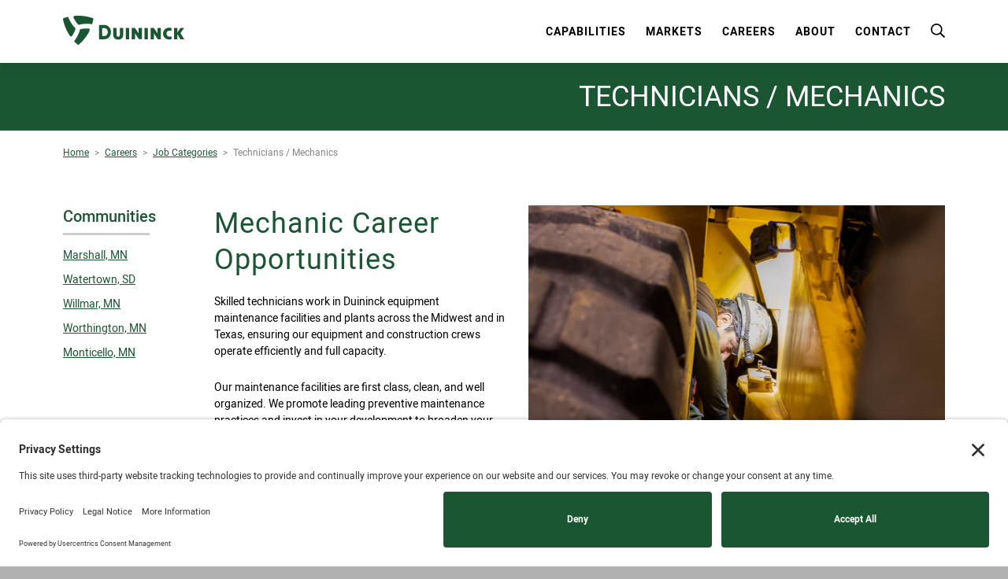

--- FILE ---
content_type: text/html; charset=UTF-8
request_url: https://www.duininck.com/job-category/technicians-mechanics/
body_size: 11616
content:
<!doctype html>
<html lang="en-US" dir="ltr">
<head>
	<meta charset="UTF-8">
	<meta content="width=device-width, initial-scale=1.0, maximum-scale=1.0, shrink-to-fit=no" name="viewport"  />
	<link rel="profile" href="https://gmpg.org/xfn/11">
	
	
  <!-- Favicon -->
  <link rel="apple-touch-icon" sizes="180x180" href="https://www.duininck.com/apple-touch-icon.png">
  <link rel="icon" type="image/png" sizes="32x32" href="https://www.duininck.com/favicon-32x32.png">
  <link rel="icon" type="image/png" sizes="16x16" href="https://www.duininck.com/favicon-16x16.png">
  <!--<link rel="manifest" href="webmanifest.json">-->
  <link rel="mask-icon" href="safari-pinned-tab.svg" color="#1b5633">
  <meta name="msapplication-TileColor" content="#1b5633">
  <meta name="theme-color" content="#ffffff"> 
	 

	
<!-- MapPress Easy Google Maps Version:2.95.4PRO (https://www.mappresspro.com) -->
<meta name='robots' content='index, follow, max-image-preview:large, max-snippet:-1, max-video-preview:-1' />
	<style>img:is([sizes="auto" i], [sizes^="auto," i]) { contain-intrinsic-size: 3000px 1500px }</style>
	<!-- TERMAGEDDON + USERCENTRICS -->
<link rel="preconnect" href="//privacy-proxy.usercentrics.eu">
<link rel="preload" href="//privacy-proxy.usercentrics.eu/latest/uc-block.bundle.js" as="script">
<script type="application/javascript" src="//privacy-proxy.usercentrics.eu/latest/uc-block.bundle.js"></script>
<script id="usercentrics-cmp" src="//app.usercentrics.eu/browser-ui/latest/loader.js" data-settings-id="uD0R4I5QR8yBwB" async></script>
<script>uc.setCustomTranslations('https://termageddon.ams3.cdn.digitaloceanspaces.com/translations/');</script>
<!-- END TERMAGEDDON + USERCENTRICS -->

	<!-- This site is optimized with the Yoast SEO plugin v26.4 - https://yoast.com/wordpress/plugins/seo/ -->
	<title>Technicians / Mechanics - Duininck Inc.</title>
	<meta name="description" content="Join a company committed to your personal and professional growth. Learn more about a career in mechanics at Duininck." />
	<link rel="canonical" href="https://www.duininck.com/job-category/technicians-mechanics/" />
	<meta property="og:locale" content="en_US" />
	<meta property="og:type" content="article" />
	<meta property="og:title" content="Technicians / Mechanics - Duininck Inc." />
	<meta property="og:description" content="Join a company committed to your personal and professional growth. Learn more about a career in mechanics at Duininck." />
	<meta property="og:url" content="https://www.duininck.com/job-category/technicians-mechanics/" />
	<meta property="og:site_name" content="Duininck Inc." />
	<meta property="article:publisher" content="https://www.facebook.com/duininckinc/" />
	<meta property="article:modified_time" content="2023-09-11T20:10:53+00:00" />
	<meta name="twitter:card" content="summary_large_image" />
	<script type="application/ld+json" class="yoast-schema-graph">{"@context":"https://schema.org","@graph":[{"@type":"WebPage","@id":"https://www.duininck.com/job-category/technicians-mechanics/","url":"https://www.duininck.com/job-category/technicians-mechanics/","name":"Technicians / Mechanics - Duininck Inc.","isPartOf":{"@id":"https://www.duininck.com/#website"},"datePublished":"2018-07-24T19:54:13+00:00","dateModified":"2023-09-11T20:10:53+00:00","description":"Join a company committed to your personal and professional growth. Learn more about a career in mechanics at Duininck.","breadcrumb":{"@id":"https://www.duininck.com/job-category/technicians-mechanics/#breadcrumb"},"inLanguage":"en-US","potentialAction":[{"@type":"ReadAction","target":["https://www.duininck.com/job-category/technicians-mechanics/"]}]},{"@type":"BreadcrumbList","@id":"https://www.duininck.com/job-category/technicians-mechanics/#breadcrumb","itemListElement":[{"@type":"ListItem","position":1,"name":"Home","item":"https://www.duininck.com/"},{"@type":"ListItem","position":2,"name":"Technicians / Mechanics"}]},{"@type":"WebSite","@id":"https://www.duininck.com/#website","url":"https://www.duininck.com/","name":"Duininck Inc.","description":"","publisher":{"@id":"https://www.duininck.com/#organization"},"potentialAction":[{"@type":"SearchAction","target":{"@type":"EntryPoint","urlTemplate":"https://www.duininck.com/?s={search_term_string}"},"query-input":{"@type":"PropertyValueSpecification","valueRequired":true,"valueName":"search_term_string"}}],"inLanguage":"en-US"},{"@type":"Organization","@id":"https://www.duininck.com/#organization","name":"Duininck Inc.","url":"https://www.duininck.com/","logo":{"@type":"ImageObject","inLanguage":"en-US","@id":"https://www.duininck.com/#/schema/logo/image/","url":"https://www.duininck.com/wp-content/uploads/2018/07/duinink-logo.svg","contentUrl":"https://www.duininck.com/wp-content/uploads/2018/07/duinink-logo.svg","width":211.7,"height":51.2,"caption":"Duininck Inc."},"image":{"@id":"https://www.duininck.com/#/schema/logo/image/"},"sameAs":["https://www.facebook.com/duininckinc/","https://www.youtube.com/channel/UCkKJyQDlwZQ2PPkspTLdhzA","https://www.linkedin.com/company/duininck/"]}]}</script>
	<!-- / Yoast SEO plugin. -->


<link rel='dns-prefetch' href='//www.googletagmanager.com' />
<link rel='dns-prefetch' href='//use.fontawesome.com' />
<link rel="alternate" type="application/rss+xml" title="Duininck Inc. &raquo; Feed" href="https://www.duininck.com/feed/" />
<script type="text/javascript">
/* <![CDATA[ */
window._wpemojiSettings = {"baseUrl":"https:\/\/s.w.org\/images\/core\/emoji\/16.0.1\/72x72\/","ext":".png","svgUrl":"https:\/\/s.w.org\/images\/core\/emoji\/16.0.1\/svg\/","svgExt":".svg","source":{"concatemoji":"https:\/\/www.duininck.com\/wp-includes\/js\/wp-emoji-release.min.js?ver=6.8.3"}};
/*! This file is auto-generated */
!function(s,n){var o,i,e;function c(e){try{var t={supportTests:e,timestamp:(new Date).valueOf()};sessionStorage.setItem(o,JSON.stringify(t))}catch(e){}}function p(e,t,n){e.clearRect(0,0,e.canvas.width,e.canvas.height),e.fillText(t,0,0);var t=new Uint32Array(e.getImageData(0,0,e.canvas.width,e.canvas.height).data),a=(e.clearRect(0,0,e.canvas.width,e.canvas.height),e.fillText(n,0,0),new Uint32Array(e.getImageData(0,0,e.canvas.width,e.canvas.height).data));return t.every(function(e,t){return e===a[t]})}function u(e,t){e.clearRect(0,0,e.canvas.width,e.canvas.height),e.fillText(t,0,0);for(var n=e.getImageData(16,16,1,1),a=0;a<n.data.length;a++)if(0!==n.data[a])return!1;return!0}function f(e,t,n,a){switch(t){case"flag":return n(e,"\ud83c\udff3\ufe0f\u200d\u26a7\ufe0f","\ud83c\udff3\ufe0f\u200b\u26a7\ufe0f")?!1:!n(e,"\ud83c\udde8\ud83c\uddf6","\ud83c\udde8\u200b\ud83c\uddf6")&&!n(e,"\ud83c\udff4\udb40\udc67\udb40\udc62\udb40\udc65\udb40\udc6e\udb40\udc67\udb40\udc7f","\ud83c\udff4\u200b\udb40\udc67\u200b\udb40\udc62\u200b\udb40\udc65\u200b\udb40\udc6e\u200b\udb40\udc67\u200b\udb40\udc7f");case"emoji":return!a(e,"\ud83e\udedf")}return!1}function g(e,t,n,a){var r="undefined"!=typeof WorkerGlobalScope&&self instanceof WorkerGlobalScope?new OffscreenCanvas(300,150):s.createElement("canvas"),o=r.getContext("2d",{willReadFrequently:!0}),i=(o.textBaseline="top",o.font="600 32px Arial",{});return e.forEach(function(e){i[e]=t(o,e,n,a)}),i}function t(e){var t=s.createElement("script");t.src=e,t.defer=!0,s.head.appendChild(t)}"undefined"!=typeof Promise&&(o="wpEmojiSettingsSupports",i=["flag","emoji"],n.supports={everything:!0,everythingExceptFlag:!0},e=new Promise(function(e){s.addEventListener("DOMContentLoaded",e,{once:!0})}),new Promise(function(t){var n=function(){try{var e=JSON.parse(sessionStorage.getItem(o));if("object"==typeof e&&"number"==typeof e.timestamp&&(new Date).valueOf()<e.timestamp+604800&&"object"==typeof e.supportTests)return e.supportTests}catch(e){}return null}();if(!n){if("undefined"!=typeof Worker&&"undefined"!=typeof OffscreenCanvas&&"undefined"!=typeof URL&&URL.createObjectURL&&"undefined"!=typeof Blob)try{var e="postMessage("+g.toString()+"("+[JSON.stringify(i),f.toString(),p.toString(),u.toString()].join(",")+"));",a=new Blob([e],{type:"text/javascript"}),r=new Worker(URL.createObjectURL(a),{name:"wpTestEmojiSupports"});return void(r.onmessage=function(e){c(n=e.data),r.terminate(),t(n)})}catch(e){}c(n=g(i,f,p,u))}t(n)}).then(function(e){for(var t in e)n.supports[t]=e[t],n.supports.everything=n.supports.everything&&n.supports[t],"flag"!==t&&(n.supports.everythingExceptFlag=n.supports.everythingExceptFlag&&n.supports[t]);n.supports.everythingExceptFlag=n.supports.everythingExceptFlag&&!n.supports.flag,n.DOMReady=!1,n.readyCallback=function(){n.DOMReady=!0}}).then(function(){return e}).then(function(){var e;n.supports.everything||(n.readyCallback(),(e=n.source||{}).concatemoji?t(e.concatemoji):e.wpemoji&&e.twemoji&&(t(e.twemoji),t(e.wpemoji)))}))}((window,document),window._wpemojiSettings);
/* ]]> */
</script>
<style id='wp-emoji-styles-inline-css' type='text/css'>

	img.wp-smiley, img.emoji {
		display: inline !important;
		border: none !important;
		box-shadow: none !important;
		height: 1em !important;
		width: 1em !important;
		margin: 0 0.07em !important;
		vertical-align: -0.1em !important;
		background: none !important;
		padding: 0 !important;
	}
</style>
<link rel='stylesheet' id='wp-block-library-css' href='https://www.duininck.com/wp-includes/css/dist/block-library/style.min.css?ver=6.8.3' type='text/css' media='all' />
<style id='classic-theme-styles-inline-css' type='text/css'>
/*! This file is auto-generated */
.wp-block-button__link{color:#fff;background-color:#32373c;border-radius:9999px;box-shadow:none;text-decoration:none;padding:calc(.667em + 2px) calc(1.333em + 2px);font-size:1.125em}.wp-block-file__button{background:#32373c;color:#fff;text-decoration:none}
</style>
<link rel='stylesheet' id='mappress-css' href='https://www.duininck.com/wp-content/plugins/mappress-google-maps-for-wordpress/css/mappress.css?ver=2.95.4PRO' type='text/css' media='all' />
<style id='safe-svg-svg-icon-style-inline-css' type='text/css'>
.safe-svg-cover{text-align:center}.safe-svg-cover .safe-svg-inside{display:inline-block;max-width:100%}.safe-svg-cover svg{fill:currentColor;height:100%;max-height:100%;max-width:100%;width:100%}

</style>
<style id='global-styles-inline-css' type='text/css'>
:root{--wp--preset--aspect-ratio--square: 1;--wp--preset--aspect-ratio--4-3: 4/3;--wp--preset--aspect-ratio--3-4: 3/4;--wp--preset--aspect-ratio--3-2: 3/2;--wp--preset--aspect-ratio--2-3: 2/3;--wp--preset--aspect-ratio--16-9: 16/9;--wp--preset--aspect-ratio--9-16: 9/16;--wp--preset--color--black: #000000;--wp--preset--color--cyan-bluish-gray: #abb8c3;--wp--preset--color--white: #ffffff;--wp--preset--color--pale-pink: #f78da7;--wp--preset--color--vivid-red: #cf2e2e;--wp--preset--color--luminous-vivid-orange: #ff6900;--wp--preset--color--luminous-vivid-amber: #fcb900;--wp--preset--color--light-green-cyan: #7bdcb5;--wp--preset--color--vivid-green-cyan: #00d084;--wp--preset--color--pale-cyan-blue: #8ed1fc;--wp--preset--color--vivid-cyan-blue: #0693e3;--wp--preset--color--vivid-purple: #9b51e0;--wp--preset--gradient--vivid-cyan-blue-to-vivid-purple: linear-gradient(135deg,rgba(6,147,227,1) 0%,rgb(155,81,224) 100%);--wp--preset--gradient--light-green-cyan-to-vivid-green-cyan: linear-gradient(135deg,rgb(122,220,180) 0%,rgb(0,208,130) 100%);--wp--preset--gradient--luminous-vivid-amber-to-luminous-vivid-orange: linear-gradient(135deg,rgba(252,185,0,1) 0%,rgba(255,105,0,1) 100%);--wp--preset--gradient--luminous-vivid-orange-to-vivid-red: linear-gradient(135deg,rgba(255,105,0,1) 0%,rgb(207,46,46) 100%);--wp--preset--gradient--very-light-gray-to-cyan-bluish-gray: linear-gradient(135deg,rgb(238,238,238) 0%,rgb(169,184,195) 100%);--wp--preset--gradient--cool-to-warm-spectrum: linear-gradient(135deg,rgb(74,234,220) 0%,rgb(151,120,209) 20%,rgb(207,42,186) 40%,rgb(238,44,130) 60%,rgb(251,105,98) 80%,rgb(254,248,76) 100%);--wp--preset--gradient--blush-light-purple: linear-gradient(135deg,rgb(255,206,236) 0%,rgb(152,150,240) 100%);--wp--preset--gradient--blush-bordeaux: linear-gradient(135deg,rgb(254,205,165) 0%,rgb(254,45,45) 50%,rgb(107,0,62) 100%);--wp--preset--gradient--luminous-dusk: linear-gradient(135deg,rgb(255,203,112) 0%,rgb(199,81,192) 50%,rgb(65,88,208) 100%);--wp--preset--gradient--pale-ocean: linear-gradient(135deg,rgb(255,245,203) 0%,rgb(182,227,212) 50%,rgb(51,167,181) 100%);--wp--preset--gradient--electric-grass: linear-gradient(135deg,rgb(202,248,128) 0%,rgb(113,206,126) 100%);--wp--preset--gradient--midnight: linear-gradient(135deg,rgb(2,3,129) 0%,rgb(40,116,252) 100%);--wp--preset--font-size--small: 13px;--wp--preset--font-size--medium: 20px;--wp--preset--font-size--large: 36px;--wp--preset--font-size--x-large: 42px;--wp--preset--spacing--20: 0.44rem;--wp--preset--spacing--30: 0.67rem;--wp--preset--spacing--40: 1rem;--wp--preset--spacing--50: 1.5rem;--wp--preset--spacing--60: 2.25rem;--wp--preset--spacing--70: 3.38rem;--wp--preset--spacing--80: 5.06rem;--wp--preset--shadow--natural: 6px 6px 9px rgba(0, 0, 0, 0.2);--wp--preset--shadow--deep: 12px 12px 50px rgba(0, 0, 0, 0.4);--wp--preset--shadow--sharp: 6px 6px 0px rgba(0, 0, 0, 0.2);--wp--preset--shadow--outlined: 6px 6px 0px -3px rgba(255, 255, 255, 1), 6px 6px rgba(0, 0, 0, 1);--wp--preset--shadow--crisp: 6px 6px 0px rgba(0, 0, 0, 1);}:where(.is-layout-flex){gap: 0.5em;}:where(.is-layout-grid){gap: 0.5em;}body .is-layout-flex{display: flex;}.is-layout-flex{flex-wrap: wrap;align-items: center;}.is-layout-flex > :is(*, div){margin: 0;}body .is-layout-grid{display: grid;}.is-layout-grid > :is(*, div){margin: 0;}:where(.wp-block-columns.is-layout-flex){gap: 2em;}:where(.wp-block-columns.is-layout-grid){gap: 2em;}:where(.wp-block-post-template.is-layout-flex){gap: 1.25em;}:where(.wp-block-post-template.is-layout-grid){gap: 1.25em;}.has-black-color{color: var(--wp--preset--color--black) !important;}.has-cyan-bluish-gray-color{color: var(--wp--preset--color--cyan-bluish-gray) !important;}.has-white-color{color: var(--wp--preset--color--white) !important;}.has-pale-pink-color{color: var(--wp--preset--color--pale-pink) !important;}.has-vivid-red-color{color: var(--wp--preset--color--vivid-red) !important;}.has-luminous-vivid-orange-color{color: var(--wp--preset--color--luminous-vivid-orange) !important;}.has-luminous-vivid-amber-color{color: var(--wp--preset--color--luminous-vivid-amber) !important;}.has-light-green-cyan-color{color: var(--wp--preset--color--light-green-cyan) !important;}.has-vivid-green-cyan-color{color: var(--wp--preset--color--vivid-green-cyan) !important;}.has-pale-cyan-blue-color{color: var(--wp--preset--color--pale-cyan-blue) !important;}.has-vivid-cyan-blue-color{color: var(--wp--preset--color--vivid-cyan-blue) !important;}.has-vivid-purple-color{color: var(--wp--preset--color--vivid-purple) !important;}.has-black-background-color{background-color: var(--wp--preset--color--black) !important;}.has-cyan-bluish-gray-background-color{background-color: var(--wp--preset--color--cyan-bluish-gray) !important;}.has-white-background-color{background-color: var(--wp--preset--color--white) !important;}.has-pale-pink-background-color{background-color: var(--wp--preset--color--pale-pink) !important;}.has-vivid-red-background-color{background-color: var(--wp--preset--color--vivid-red) !important;}.has-luminous-vivid-orange-background-color{background-color: var(--wp--preset--color--luminous-vivid-orange) !important;}.has-luminous-vivid-amber-background-color{background-color: var(--wp--preset--color--luminous-vivid-amber) !important;}.has-light-green-cyan-background-color{background-color: var(--wp--preset--color--light-green-cyan) !important;}.has-vivid-green-cyan-background-color{background-color: var(--wp--preset--color--vivid-green-cyan) !important;}.has-pale-cyan-blue-background-color{background-color: var(--wp--preset--color--pale-cyan-blue) !important;}.has-vivid-cyan-blue-background-color{background-color: var(--wp--preset--color--vivid-cyan-blue) !important;}.has-vivid-purple-background-color{background-color: var(--wp--preset--color--vivid-purple) !important;}.has-black-border-color{border-color: var(--wp--preset--color--black) !important;}.has-cyan-bluish-gray-border-color{border-color: var(--wp--preset--color--cyan-bluish-gray) !important;}.has-white-border-color{border-color: var(--wp--preset--color--white) !important;}.has-pale-pink-border-color{border-color: var(--wp--preset--color--pale-pink) !important;}.has-vivid-red-border-color{border-color: var(--wp--preset--color--vivid-red) !important;}.has-luminous-vivid-orange-border-color{border-color: var(--wp--preset--color--luminous-vivid-orange) !important;}.has-luminous-vivid-amber-border-color{border-color: var(--wp--preset--color--luminous-vivid-amber) !important;}.has-light-green-cyan-border-color{border-color: var(--wp--preset--color--light-green-cyan) !important;}.has-vivid-green-cyan-border-color{border-color: var(--wp--preset--color--vivid-green-cyan) !important;}.has-pale-cyan-blue-border-color{border-color: var(--wp--preset--color--pale-cyan-blue) !important;}.has-vivid-cyan-blue-border-color{border-color: var(--wp--preset--color--vivid-cyan-blue) !important;}.has-vivid-purple-border-color{border-color: var(--wp--preset--color--vivid-purple) !important;}.has-vivid-cyan-blue-to-vivid-purple-gradient-background{background: var(--wp--preset--gradient--vivid-cyan-blue-to-vivid-purple) !important;}.has-light-green-cyan-to-vivid-green-cyan-gradient-background{background: var(--wp--preset--gradient--light-green-cyan-to-vivid-green-cyan) !important;}.has-luminous-vivid-amber-to-luminous-vivid-orange-gradient-background{background: var(--wp--preset--gradient--luminous-vivid-amber-to-luminous-vivid-orange) !important;}.has-luminous-vivid-orange-to-vivid-red-gradient-background{background: var(--wp--preset--gradient--luminous-vivid-orange-to-vivid-red) !important;}.has-very-light-gray-to-cyan-bluish-gray-gradient-background{background: var(--wp--preset--gradient--very-light-gray-to-cyan-bluish-gray) !important;}.has-cool-to-warm-spectrum-gradient-background{background: var(--wp--preset--gradient--cool-to-warm-spectrum) !important;}.has-blush-light-purple-gradient-background{background: var(--wp--preset--gradient--blush-light-purple) !important;}.has-blush-bordeaux-gradient-background{background: var(--wp--preset--gradient--blush-bordeaux) !important;}.has-luminous-dusk-gradient-background{background: var(--wp--preset--gradient--luminous-dusk) !important;}.has-pale-ocean-gradient-background{background: var(--wp--preset--gradient--pale-ocean) !important;}.has-electric-grass-gradient-background{background: var(--wp--preset--gradient--electric-grass) !important;}.has-midnight-gradient-background{background: var(--wp--preset--gradient--midnight) !important;}.has-small-font-size{font-size: var(--wp--preset--font-size--small) !important;}.has-medium-font-size{font-size: var(--wp--preset--font-size--medium) !important;}.has-large-font-size{font-size: var(--wp--preset--font-size--large) !important;}.has-x-large-font-size{font-size: var(--wp--preset--font-size--x-large) !important;}
:where(.wp-block-post-template.is-layout-flex){gap: 1.25em;}:where(.wp-block-post-template.is-layout-grid){gap: 1.25em;}
:where(.wp-block-columns.is-layout-flex){gap: 2em;}:where(.wp-block-columns.is-layout-grid){gap: 2em;}
:root :where(.wp-block-pullquote){font-size: 1.5em;line-height: 1.6;}
</style>
<link rel='stylesheet' id='bootstrap-css' href='https://www.duininck.com/wp-content/themes/duininck/css/bootstrap.min.css?ver=6.8.3' type='text/css' media='all' />
<link rel='stylesheet' id='fontawesome-css' href='https://www.duininck.com/wp-content/themes/duininck/css/fontawesome-5.1.0-all.css?ver=6.8.3' type='text/css' media='all' />
<link rel='stylesheet' id='fancybox-css' href='https://www.duininck.com/wp-content/themes/duininck/css/jquery.fancybox.min.css?ver=6.8.3' type='text/css' media='all' />
<link rel='stylesheet' id='duininck-style-css' href='https://www.duininck.com/wp-content/themes/duininck/css/screen.css?ver=2024_0305b' type='text/css' media='all' />
<link rel='stylesheet' id='searchwp-forms-css' href='https://www.duininck.com/wp-content/plugins/searchwp/assets/css/frontend/search-forms.min.css?ver=4.5.5' type='text/css' media='all' />
<link rel='stylesheet' id='vi-font-awesome-six-css' href='//use.fontawesome.com/releases/v6.5.1/css/all.css?ver=6.8.3' type='text/css' media='all' />
<link rel='stylesheet' id='child-theme-css' href='https://www.duininck.com/wp-content/themes/duininck/style.css?ver=6.8.3' type='text/css' media='all' />
<script type="text/javascript" src="https://www.duininck.com/wp-includes/js/jquery/jquery.min.js?ver=3.7.1" id="jquery-core-js"></script>
<script type="text/javascript" src="https://www.duininck.com/wp-includes/js/jquery/jquery-migrate.min.js?ver=3.4.1" id="jquery-migrate-js"></script>

<!-- Google tag (gtag.js) snippet added by Site Kit -->
<!-- Google Analytics snippet added by Site Kit -->
<script type="text/javascript" src="https://www.googletagmanager.com/gtag/js?id=G-YV0W1C134T" id="google_gtagjs-js" async></script>
<script type="text/javascript" id="google_gtagjs-js-after">
/* <![CDATA[ */
window.dataLayer = window.dataLayer || [];function gtag(){dataLayer.push(arguments);}
gtag("set","linker",{"domains":["www.duininck.com"]});
gtag("js", new Date());
gtag("set", "developer_id.dZTNiMT", true);
gtag("config", "G-YV0W1C134T");
/* ]]> */
</script>
<script type="text/javascript" src="https://www.duininck.com/wp-content/plugins/vimm-cms-redux/assets/js/min/frontend.min.js" id="frontend-js-js"></script>
<link rel="https://api.w.org/" href="https://www.duininck.com/wp-json/" /><link rel="EditURI" type="application/rsd+xml" title="RSD" href="https://www.duininck.com/xmlrpc.php?rsd" />
<link rel='shortlink' href='https://www.duininck.com/?p=191' />
<link rel="alternate" title="oEmbed (JSON)" type="application/json+oembed" href="https://www.duininck.com/wp-json/oembed/1.0/embed?url=https%3A%2F%2Fwww.duininck.com%2Fjob-category%2Ftechnicians-mechanics%2F" />
<link rel="alternate" title="oEmbed (XML)" type="text/xml+oembed" href="https://www.duininck.com/wp-json/oembed/1.0/embed?url=https%3A%2F%2Fwww.duininck.com%2Fjob-category%2Ftechnicians-mechanics%2F&#038;format=xml" />
<meta name="generator" content="Site Kit by Google 1.166.0" /><meta name="viewport" content="width=device-width, initial-scale=1" />		<style id="edac-nww">
			@font-face {
				font-family: 'anww';
				src:  url('https://www.duininck.com/wp-content/plugins/accessibility-checker/assets/fonts/anww.eot?7msg3d');
				src:  url('https://www.duininck.com/wp-content/plugins/accessibility-checker/assets/fonts/anww.eot?7msg3d#iefix') format('embedded-opentype'),
				url('https://www.duininck.com/wp-content/plugins/accessibility-checker/assets/fonts/anww.ttf?7msg3d') format('truetype'),
				url('https://www.duininck.com/wp-content/plugins/accessibility-checker/assets/fonts/anww.woff?7msg3d') format('woff'),
				url('https://www.duininck.com/wp-content/plugins/accessibility-checker/assets/fonts/anww.svg?7msg3d#anww') format('svg');
				font-weight: normal;
				font-style: normal;
				font-display: block;
			}

			:root {
				--font-base: 'anww', sans-serif;
				--icon-size: 0.75em;
			}

			.edac-nww-external-link-icon {
				font: normal normal normal 1em var(--font-base) !important;
				speak: never;
				text-transform: none;
				-webkit-font-smoothing: antialiased;
				-moz-osx-font-smoothing: grayscale;
			}

			.edac-nww-external-link-icon:before {
				content: " \e900";
				font-size: var(--icon-size);
			}

			.edac-nww-external-link-icon.elementor-button-link-content:before {
				vertical-align: middle;
			}
		</style>
				<style type="text/css" id="wp-custom-css">
			h3, h4 {
  color: #1b5633;
}

a.social-circle.white {
	color: #2c2c2c;
}

		</style>
		<noscript><style id="rocket-lazyload-nojs-css">.rll-youtube-player, [data-lazy-src]{display:none !important;}</style></noscript>	
	<script src="https://www.duininck.com/wp-content/themes/duininck/js/scrollreveal.min.js"></script>
	<meta name="facebook-domain-verification" content="3y3gj7g32pb1fc1xu6z0i7slky3ypc" />
	
</head>
<body class="wp-singular job_category-template-default single single-job_category postid-191 wp-theme-duininck text-banner">
	<div id="fb-root"></div>
	<script async defer src="https://connect.facebook.net/en_US/sdk.js#xfbml=1&version=v3.2"></script>	
	<a class="skip-link sr" href="#main">Skip to content</a>

	<nav id="main-nav" class="navbar navbar-expand-lg fixed-top">
	<div class="container">
		<a class="navbar-brand" href="https://www.duininck.com/">
			<img src="data:image/svg+xml,%3Csvg%20xmlns='http://www.w3.org/2000/svg'%20viewBox='0%200%200%200'%3E%3C/svg%3E" alt="Duininck logo in green" class="" data-lazy-src="https://www.duininck.com/wp-content/uploads/2018/07/duinink-logo.svg" /><noscript><img src="https://www.duininck.com/wp-content/uploads/2018/07/duinink-logo.svg" alt="Duininck logo in green" class="" /></noscript>            
		</a> 
		<button class="hamburger hamburger--stand navbar-toggler" type="button">
			<span class="hamburger-box">
				<span class="hamburger-inner">
					<span class="sr">Toggle mobile menu</span>
				</span>
			</span>
		</button>
		<div class="collapse navbar-collapse" id="navbarCollapse">
			<ul class="navbar-nav"><li class="main nav-item  main-nav-13"><a href="https://www.duininck.com/capabilities/">Capabilities</a><div class="dropdown-container triple">
							<div class="dropdown">
								<div class="arrow">
									<span class="triangle"></span>
								</div>
								<div class="dropdown-parent">
									<div class="dropdown-column double-wide">
										<h4>By Service</h4><ul><li><a href="https://www.duininck.com/capabilities/service/crushing/">Crushing</a></li><li><a href="https://www.duininck.com/capabilities/service/engineering/">Engineering</a></li><li><a href="https://www.duininck.com/capabilities/service/golf-course-construction/">Golf Courses</a></li><li><a href="https://www.duininck.com/capabilities/service/grading/">Grading</a></li><li><a href="https://www.duininck.com/capabilities/service/paving/">Paving</a></li><li><a href="https://www.duininck.com/capabilities/service/product-delivery/">Product Delivery</a></li><li><a href="https://www.duininck.com/capabilities/service/site-development/">Site Development</a></li><li><a href="https://www.duininck.com/capabilities/service/sport-surfaces/">Sport Surfaces</a></li><li><a href="https://www.duininck.com/capabilities/service/underground-utilities/">Underground Utilities</a></li></ul></div>
									<div class="dropdown-column">
										<h4>By Product</h4><ul><li><a href="https://www.duininck.com/capabilities/product/asphalt/">Asphalt</a></li><li><a href="https://www.duininck.com/capabilities/product/dirt/">Dirt</a></li><li><a href="https://www.duininck.com/capabilities/product/gravel/">Gravel</a></li><li><a href="https://www.duininck.com/capabilities/product/granite/">Granite</a></li><li><a href="https://www.duininck.com/capabilities/product/sand/">Sand</a></li><li><a href="https://www.duininck.com/capabilities/product/rock/">Rock</a></li><li><a href="https://www.duininck.com/capabilities/product/oversized-pit-run/">Oversized &#038; Pit Run</a></li><li><a href="https://www.duininck.com/capabilities/product/ez-street-asphalt/">EZ Street Asphalt</a></li></ul></div>
								</div><div class="buttons"><a href="https://www.duininck.com/capabilities/services/" class="btn">All Services</a> <a href="https://www.duininck.com/capabilities/projects/" class="btn">See Projects</a> <a href="https://www.duininck.com/capabilities/products/" class="btn">All Products</a> </div></div> 
						</div></li><li class="main nav-item  main-nav-14"><a href="https://www.duininck.com/markets/">Markets</a><div class="dropdown-container">
							 <div class="dropdown">
								<div class="arrow">
								   <span class="triangle"></span>
								</div><ul><li><a href="https://www.duininck.com/market/public-works/">Public Works</a></li><li><a href="https://www.duininck.com/market/commercial/">Commercial</a></li><li><a href="https://www.duininck.com/market/residential/">Residential</a></li></ul></div> 
						  </div></li><li class="main main-nav-15 nav-item "><a href="https://www.duininck.com/careers/">Careers</a><div class="dropdown-container">
								<div class="dropdown">
									<div class="arrow">
										<span class="triangle"></span>
									</div>
									<ul>                                                        
										<li class="page_item page-item-23"><a href="https://www.duininck.com/careers/all-jobs/">Jobs in Minnesota &#038; South Dakota</a></li>
<li class="page_item page-item-1726"><a href="https://www.duininck.com/careers/search-tx-jobs/">Jobs in Texas</a></li>
<li class="page_item page-item-1856"><a href="https://www.duininck.com/careers/jobs-in-golf/">Jobs in Golf</a></li>
<li class="page_item page-item-24"><a href="https://www.duininck.com/careers/employee-benefits/">Employee Benefits</a></li>
									</ul>                              
								</div>
							</div></li><li class="main main-nav-16 nav-item "><a href="https://www.duininck.com/about/">About</a><div class="dropdown-container">
								<div class="dropdown">
									<div class="arrow">
										<span class="triangle"></span>
									</div>
									<ul>                                                        
										<li class="page_item page-item-27"><a href="https://www.duininck.com/about/values/">Values</a></li>
<li class="page_item page-item-28"><a href="https://www.duininck.com/about/leadership/">Leadership</a></li>
<li class="page_item page-item-29"><a href="https://www.duininck.com/about/news/">News</a></li>
<li class="page_item page-item-30"><a href="https://www.duininck.com/about/testimonials/">Testimonials</a></li>
									</ul>                              
								</div>
							</div></li><li class="main main-nav-1036 nav-item "><a href="https://www.duininck.com/contact/">Contact</a><div class="dropdown-container">
								<div class="dropdown">
									<div class="arrow">
										<span class="triangle"></span>
									</div>
									<ul>                                                        
										<li class="page_item page-item-1893"><a href="https://www.duininck.com/contact/sales/">Sales</a></li>
<li class="page_item page-item-32"><a href="https://www.duininck.com/contact/locations/">Locations</a></li>
									</ul>                              
								</div>
							</div></li><li class="search">
					<button class="open-search" type="button"><em title="Click to open search bar" class="far fa-search"></em></button>                                
				</li>                 
			</ul>
			</div>
	</div>
	<div class="search-bar">
		<div class="container">
			<form role="search" method="get" id="searchform-desktop" class="search-form clearfix" action="https://www.duininck.com/">
				<input type="text" name="s" id="s" class="search-input" value="" />
				<button type="submit" id="searchsubmit" class="search-submit"><em title="Click to submit search keyword(s)" class="far fa-search"></em></button>    
				<button type="button" class="search-close"><em title="Click to close search bar" class="fal fa-times"></em></button>                     
			</form>           
		</div>
	</div>    
</nav>	<div id="mobile-nav">
	<form role="search" method="get" id="searchform-mobile" class="search-form clearfix" action="https://www.duininck.com/">
		<input type="text" name="s" id="s" class="search-input" value="" />
		<button type="submit" id="searchsubmit" class="search-submit"><em title="Click to submit search keyword(s)" class="far fa-search"></em></button>           
	</form>      
	<div class="mobile-nav-container clearfix">
		<ul><li class="main main-nav-10 nav-item "><a href="https://www.duininck.com/">Home</a><button class="toggle" type="button"><em title="Toggle Child Pages" class="fal fa-plus"></em></button><ul>                                                          
								<li class="page_item page-item-11"><a href="https://www.duininck.com/building-strong-communities/privacy-policy/">Privacy Policy</a></li>
<li class="page_item page-item-1848"><a href="https://www.duininck.com/building-strong-communities/cookies/">Website Cookie List</a></li>
<li class="page_item page-item-12"><a href="https://www.duininck.com/building-strong-communities/site-map/">Site Map</a></li>
							</ul></li><li class="main nav-item  main-nav-13"><a href="https://www.duininck.com/capabilities/">Capabilities</a><button class="toggle" type="button"><em title="Toggle Child Pages" class="fal fa-plus"></em></button><ul>
							<li><a href="https://www.duininck.com/capabilities/services/">Services</a><button class="toggle" type="button"><em title="Toggle Child Pages" class="fal fa-plus"></em></button><ul><li><a href="https://www.duininck.com/capabilities/service/crushing/">Crushing</a></li><li><a href="https://www.duininck.com/capabilities/service/engineering/">Engineering</a></li><li><a href="https://www.duininck.com/capabilities/service/golf-course-construction/">Golf Course Construction</a></li><li><a href="https://www.duininck.com/capabilities/service/grading/">Grading</a></li><li><a href="https://www.duininck.com/capabilities/service/paving/">Paving</a></li><li><a href="https://www.duininck.com/capabilities/service/product-delivery/">Product Delivery</a></li><li><a href="https://www.duininck.com/capabilities/service/site-development/">Site Development</a></li><li><a href="https://www.duininck.com/capabilities/service/sport-surfaces/">Sport Surfaces</a></li><li><a href="https://www.duininck.com/capabilities/service/underground-utilities/">Underground Utilities</a></li><li><a href="https://www.duininck.com/capabilities/service/underground-utilities-2/">Underground Utilities</a></li><li><a href="https://www.duininck.com/capabilities/service/water-main/">Water Main</a></li><li><a href="https://www.duininck.com/capabilities/service/youth-for-christ-parking-lot-basketball-court/">Youth for Christ Parking Lot &#038; Basketball Court</a></li></ul></li>
							<li><a href="https://www.duininck.com/capabilities/products/">Products</a><button class="toggle" type="button"><em title="Toggle Child Pages" class="fal fa-plus"></em></button><ul><li><a href="https://www.duininck.com/capabilities/product/asphalt/">Asphalt</a></li><li><a href="https://www.duininck.com/capabilities/product/dirt/">Dirt</a></li><li><a href="https://www.duininck.com/capabilities/product/ez-street-asphalt/">EZ Street Asphalt</a></li><li><a href="https://www.duininck.com/capabilities/product/granite/">Granite</a></li><li><a href="https://www.duininck.com/capabilities/product/gravel/">Gravel</a></li><li><a href="https://www.duininck.com/capabilities/product/oversized-pit-run/">Oversized &#038; Pit Run</a></li><li><a href="https://www.duininck.com/capabilities/product/rock/">Rock</a></li><li><a href="https://www.duininck.com/capabilities/product/sand/">Sand</a></li></ul></li><li><a href="https://www.duininck.com/capabilities/services/">All Services</a></li><li><a href="https://www.duininck.com/capabilities/projects/">See Projects</a></li><li><a href="https://www.duininck.com/capabilities/products/">All Products</a></li></ul></li><li class="main nav-item  main-nav-14"><a href="https://www.duininck.com/markets/">Markets</a><button class="toggle" type="button"><em title="Toggle Child Pages" class="fal fa-plus"></em></button><ul><li><a href="https://www.duininck.com/market/public-works/">Public Works</a></li><li><a href="https://www.duininck.com/market/residential/">Residential</a></li><li><a href="https://www.duininck.com/market/golf/">Golf</a></li><li><a href="https://www.duininck.com/market/commercial/">Commercial</a></li></ul></li><li class="main main-nav-15 nav-item "><a href="https://www.duininck.com/careers/">Careers</a><button class="toggle" type="button"><em title="Toggle Child Pages" class="fal fa-plus"></em></button><ul>                                                          
								<li class="page_item page-item-23"><a href="https://www.duininck.com/careers/all-jobs/">Jobs in Minnesota &#038; South Dakota</a></li>
<li class="page_item page-item-1726"><a href="https://www.duininck.com/careers/search-tx-jobs/">Jobs in Texas</a></li>
<li class="page_item page-item-1856"><a href="https://www.duininck.com/careers/jobs-in-golf/">Jobs in Golf</a></li>
<li class="page_item page-item-24"><a href="https://www.duininck.com/careers/employee-benefits/">Employee Benefits</a></li>
							</ul></li><li class="main main-nav-16 nav-item "><a href="https://www.duininck.com/about/">About</a><button class="toggle" type="button"><em title="Toggle Child Pages" class="fal fa-plus"></em></button><ul>                                                          
								<li class="page_item page-item-27"><a href="https://www.duininck.com/about/values/">Values</a></li>
<li class="page_item page-item-28"><a href="https://www.duininck.com/about/leadership/">Leadership</a></li>
<li class="page_item page-item-29"><a href="https://www.duininck.com/about/news/">News</a></li>
<li class="page_item page-item-30"><a href="https://www.duininck.com/about/testimonials/">Testimonials</a></li>
							</ul></li><li class="main main-nav-1036 nav-item "><a href="https://www.duininck.com/contact/">Contact</a><button class="toggle" type="button"><em title="Toggle Child Pages" class="fal fa-plus"></em></button><ul>                                                          
								<li class="page_item page-item-1893"><a href="https://www.duininck.com/contact/sales/">Sales</a></li>
<li class="page_item page-item-32"><a href="https://www.duininck.com/contact/locations/">Locations</a></li>
							</ul></li></ul>
	</div>
</div> 
	<div id="wrapper-blocker"></div>
	<div id="wrapper">
		<main id="main" role="main"><section class="bg-green text-banner">
			<div class="container">
				<h1>Technicians / Mechanics</h1>          
			</div>            
		</section>        <section id="breadcrumbs" class="scroll-reveal">
			<div class="container">
				<ul><!-- Breadcrumb NavXT 7.4.1 -->
<li><span property="itemListElement" typeof="ListItem"><a property="item" typeof="WebPage" title="Go to Duininck Inc.." href="https://www.duininck.com" class="home"><span property="name">Home</span></a><meta property="position" content="1"></span></li><li class="divider"></li><li><span property="itemListElement" typeof="ListItem"><a property="item" typeof="WebPage" title="Go to Careers." href="https://www.duininck.com/careers/" class="post post-page"><span property="name">Careers</span></a><meta property="position" content="2"></span></li><li class="divider"></li><li><span property="itemListElement" typeof="ListItem"><a property="item" typeof="WebPage" title="Go to Job Categories." href="https://www.duininck.com/careers/job-categories/" class="job_category-root post post-job_category"><span property="name">Job Categories</span></a><meta property="position" content="3"></span></li><li class="divider"></li><li><span property="itemListElement" typeof="ListItem"><span property="name">Technicians / Mechanics</span><meta property="position" content="4"></span></li></ul>
			</div>
		</section><section class="scroll-reveal details">
	<div class="container">
		<div class="row">
			<div class="col col-12 order-2 order-sm-1 col-sm-4 col-md-3 col-lg-2 related-to">
				<div class="row"><div class="col col-6 col-sm-12">
							<h4 class="underbar left">Communities</h4>
							<ul class="no-bullets"><li><a href="https://www.duininck.com/community/marshall-mn/">Marshall, MN</a></li><li><a href="https://www.duininck.com/community/watertown-sd/">Watertown, SD</a></li><li><a href="https://www.duininck.com/community/willmar-mn/">Willmar, MN</a></li><li><a href="https://www.duininck.com/community/worthington-mn/">Worthington, MN</a></li><li><a href="https://www.duininck.com/community/monticello-mn/">Monticello, MN</a></li></ul>
						</div></div>
			</div>
			<div class="col col-12 order-1 order-sm-2 col-sm-8 col-md-9 col-lg-10">
				<div class="row">
					<div class="col col-12 col-sm-12 order-2 col-lg-5 order-lg-1 col-xl-5">
						<h2>Mechanic Career Opportunities</h2>
<p>Skilled technicians work in Duininck equipment maintenance facilities and plants across the Midwest and in Texas, ensuring our equipment and construction crews operate efficiently and full capacity.</p>
<p>Our maintenance facilities are first class, clean, and well organized. We promote leading preventive maintenance practices and invest in your development to broaden your skills. We operate and maintain a wide variety of plants along with an extensive fleet of excavators, loaders, skid steers, trucks, pavers, cranes, crushers, and more.</p>
<p>Our core value of “Safety Brings You Home” keeps your well-being a top priority by providing you the tools and support to work safely every day.</p>
<p><a class="btn" href="https://www.duininck.com/careers/all-jobs/">Jobs in Minnesota</a> <a class="btn" href="https://www.duininck.com/careers/search-tx-jobs/">Jobs in Texas</a> <a class="btn" href="https://jobs.ourcareerpages.com/job/787331?source=DuininckInc&amp;jobFeedCode=DuininckInc&amp;returnURL=http://www.duininck.com/">APPLY NOW</a></p>
					</div>
					<div class="col col-12 col-sm-12 order-1 col-lg-7 order-lg-2 col-xl-7 big-image"><img src="data:image/svg+xml,%3Csvg%20xmlns='http://www.w3.org/2000/svg'%20viewBox='0%200%200%200'%3E%3C/svg%3E" alt="hard hat and headlamp is repairing or inspecting machinery" class="" data-lazy-src="https://www.duininck.com/wp-content/uploads/2018/07/Mechanic.jpg" /><noscript><img src="https://www.duininck.com/wp-content/uploads/2018/07/Mechanic.jpg" alt="hard hat and headlamp is repairing or inspecting machinery" class="" /></noscript></div>         
				</div>
			</div>
		</div>               
	</div>
</section><section class="scroll-reveal block-2-cols no-top-marg bg-gray5 ">
						<div class="container">
							<div class="row"><div class="col col-12 col-md-6 "><h3 class="underbar left">Technician Job Types</h3><ul>
<li>Field Technician</li>
<li>Plant Oiler</li>
<li>Shop Technician</li>
<li>Truck and Trailer Technician</li>
<li>Welder/Fabricator</li>
</ul>
<p><a class="btn" href="https://www.duininck.com/careers/all-jobs/">Current Job Openings</a></p>
											</div><div class="col col-12 col-md-6 "><h3 class="underbar left">Benefits Include</h3><ul>
<li>Health, Dental, Vision, Life &amp; Short-Term Disability Insurance</li>
<li>Health Savings Account</li>
<li>401K Retirement Plan</li>
<li>Competitive Pay</li>
<li>Wellness Incentive Programs</li>
<li>Flexible Spending Account (Medical &amp; Daycare)</li>
<li>Employee Assistance Program</li>
</ul>
											</div></div>
						</div>
					</section>                                     		</main>
		<footer id="footer">
			<div class="container">
				<div class="row">
					<div class="col col-6 order-1 col-xl-2 logo">
						<a href="https://www.duininck.com/"><img src="data:image/svg+xml,%3Csvg%20xmlns='http://www.w3.org/2000/svg'%20viewBox='0%200%200%200'%3E%3C/svg%3E" alt="Duininck logo in white" class="" data-lazy-src="https://www.duininck.com/wp-content/uploads/2018/07/duinink-logo-white.svg" /><noscript><img src="https://www.duininck.com/wp-content/uploads/2018/07/duinink-logo-white.svg" alt="Duininck logo in white" class="" /></noscript></a>
					</div>
					<div class="col col-12 order-3 col-xl-8 order-xl-2">
						<div class="row"><div class="col col-6 col-md-3">
										<div class="link-list">
											<h5><a href="https://www.duininck.com/capabilities/">Capabilities</a></h5><ul><li><a href="https://www.duininck.com/capabilities/services/">Services</a></li><li><a href="https://www.duininck.com/capabilities/products/">Products</a></li><li><a href="https://www.duininck.com/capabilities/projects/">Projects</a></li></ul></div>            
									</div><div class="col col-6 col-md-3">
										<div class="link-list">
											<h5><a href="https://www.duininck.com/markets/">Markets Served</a></h5><ul><li><a href="https://www.duininck.com/market/public-works/">Public Works</a></li><li><a href="https://www.duininck.com/market/commercial/">Commercial</a></li><li><a href="https://www.duininck.com/market/residential/">Residential</a></li><li><a href="https://www.duininck.com/market/golf/">Golf</a></li></ul></div>            
									</div><div class="col col-6 col-md-3">
										<div class="link-list">
											<h5><a href="https://www.duininck.com/careers/">Careers</a></h5><ul><li><a href="https://www.duininck.com/careers/all-jobs/">Jobs in Minnesota &#038; South Dakota</a></li><li><a href="https://www.duininck.com/careers/search-tx-jobs/">Jobs in Texas</a></li><li><a href="https://www.duininck.com/careers/jobs-in-golf/">Jobs in Golf</a></li><li><a href="https://www.duininck.com/careers/job-categories/">Job Categories</a></li></ul></div>            
									</div><div class="col col-6 col-md-3">
										<div class="link-list">
											<h5><a href="https://www.duininck.com/contact/">Connect</a></h5><ul><li><a href="https://www.duininck.com/contact/">Contact</a></li><li><a href="https://www.duininck.com/contact/locations/">Locations</a></li></ul></div>            
									</div></div>
					</div>
					<div class="col col-6 order-2 col-xl-2 order-xl-3 logo social"><a href="https://www.facebook.com/duininckinc/" class="social-circle white"><em title="Find us on Facebook" class="fab fa-facebook-f"></em></a> <a href="https://www.youtube.com/channel/UCkKJyQDlwZQ2PPkspTLdhzA" class="social-circle white"><em title="Follow us on YouTube" class="fab fa-youtube"></em></a> <a href="https://www.linkedin.com/company/duininck/" class="social-circle white"><em title="Connect on LinkedIn" class="fab fa-linkedin"></em></a> <a href="https://www.instagram.com/duininckinc/" class="social-circle white"><em title="Find us on Instagram" class="fab fa-instagram"></em></a> </div>                                  
				</div>
				<div class="copyright">
					&copy; 2026 Duininck Incorporated. All Rights Reserved.<ul><li><a href="https://www.duininck.com/building-strong-communities/site-map/">Site Map</a></li><li class="divider"></li><li><a href="https://www.duininck.com/building-strong-communities/privacy-policy/">Privacy Policy</a></li></ul></div><div class="company-store">
						<a href="https://www.duininck.com/employee/" target="_blank" class="btn">Employee Links</a>
					</div></div>
		</footer>
	</div>

<script type="speculationrules">
{"prefetch":[{"source":"document","where":{"and":[{"href_matches":"\/*"},{"not":{"href_matches":["\/wp-*.php","\/wp-admin\/*","\/wp-content\/uploads\/*","\/wp-content\/*","\/wp-content\/plugins\/*","\/wp-content\/themes\/duininck\/*","\/*\\?(.+)"]}},{"not":{"selector_matches":"a[rel~=\"nofollow\"]"}},{"not":{"selector_matches":".no-prefetch, .no-prefetch a"}}]},"eagerness":"conservative"}]}
</script>
<script type="text/javascript" src="https://www.duininck.com/wp-includes/js/dist/hooks.min.js?ver=4d63a3d491d11ffd8ac6" id="wp-hooks-js"></script>
<script type="text/javascript" src="https://www.duininck.com/wp-includes/js/dist/i18n.min.js?ver=5e580eb46a90c2b997e6" id="wp-i18n-js"></script>
<script type="text/javascript" id="wp-i18n-js-after">
/* <![CDATA[ */
wp.i18n.setLocaleData( { 'text direction\u0004ltr': [ 'ltr' ] } );
/* ]]> */
</script>
<script type="text/javascript" id="edac-frontend-fixes-js-extra">
/* <![CDATA[ */
var edac_frontend_fixes = {"lang_and_dir":{"enabled":true,"lang":"en-US","dir":"ltr"},"underline":{"enabled":true,"target":"a"},"new_window_warning":{"enabled":true}};
/* ]]> */
</script>
<script type="text/javascript" src="https://www.duininck.com/wp-content/plugins/accessibility-checker/build/frontendFixes.bundle.js?ver=1.34.0" id="edac-frontend-fixes-js"></script>
<script type="text/javascript" src="https://www.duininck.com/wp-content/themes/duininck/js/skip-link-focus-fix.js?ver=2024_0305b" id="skip-link-focus-fix-js"></script>
<script type="text/javascript" src="https://www.duininck.com/wp-content/themes/duininck/js/bootstrap.min.js?ver=2024_0305b" id="bootstrap-js"></script>
<script type="text/javascript" src="https://www.duininck.com/wp-content/themes/duininck/js/fontawesome-5.1.0-all.js?ver=2024_0305b" id="fontawesome-js"></script>
<script type="text/javascript" src="https://www.duininck.com/wp-content/themes/duininck/js/jquery.easing.min.js?ver=2024_0305b" id="easing-js"></script>
<script type="text/javascript" src="https://www.duininck.com/wp-content/themes/duininck/js/jquery.matchHeight-min.js?ver=2024_0305b" id="matchHeight-js"></script>
<script type="text/javascript" src="https://www.duininck.com/wp-content/themes/duininck/js/jquery.cycle2.min.js?ver=2024_0305b" id="cycle2-js"></script>
<script type="text/javascript" src="https://www.duininck.com/wp-content/themes/duininck/js/jquery.cycle2.carousel.js?ver=2024_0305b" id="cycle2.carousel-js"></script>
<script type="text/javascript" src="https://www.duininck.com/wp-content/themes/duininck/js/jquery.cycle2.swipe.min.js?ver=2024_0305b" id="cycle2.swipe-js"></script>
<script type="text/javascript" src="https://www.duininck.com/wp-content/themes/duininck/js/jquery.touchSwipe.min.js?ver=2024_0305b" id="touchSwipe-js"></script>
<script type="text/javascript" src="https://www.duininck.com/wp-content/themes/duininck/js/jquery.fancybox.min.js?ver=2024_0305b" id="fancybox-js"></script>
<script type="text/javascript" src="https://www.duininck.com/wp-content/themes/duininck/js/config.js?ver=2024_0305b" id="duininck-config-js"></script>
<script>window.lazyLoadOptions = [{
                elements_selector: "img[data-lazy-src],.rocket-lazyload,iframe[data-lazy-src]",
                data_src: "lazy-src",
                data_srcset: "lazy-srcset",
                data_sizes: "lazy-sizes",
                class_loading: "lazyloading",
                class_loaded: "lazyloaded",
                threshold: 300,
                callback_loaded: function(element) {
                    if ( element.tagName === "IFRAME" && element.dataset.rocketLazyload == "fitvidscompatible" ) {
                        if (element.classList.contains("lazyloaded") ) {
                            if (typeof window.jQuery != "undefined") {
                                if (jQuery.fn.fitVids) {
                                    jQuery(element).parent().fitVids();
                                }
                            }
                        }
                    }
                }},{
				elements_selector: ".rocket-lazyload",
				data_src: "lazy-src",
				data_srcset: "lazy-srcset",
				data_sizes: "lazy-sizes",
				class_loading: "lazyloading",
				class_loaded: "lazyloaded",
				threshold: 300,
			}];
        window.addEventListener('LazyLoad::Initialized', function (e) {
            var lazyLoadInstance = e.detail.instance;

            if (window.MutationObserver) {
                var observer = new MutationObserver(function(mutations) {
                    var image_count = 0;
                    var iframe_count = 0;
                    var rocketlazy_count = 0;

                    mutations.forEach(function(mutation) {
                        for (var i = 0; i < mutation.addedNodes.length; i++) {
                            if (typeof mutation.addedNodes[i].getElementsByTagName !== 'function') {
                                continue;
                            }

                            if (typeof mutation.addedNodes[i].getElementsByClassName !== 'function') {
                                continue;
                            }

                            images = mutation.addedNodes[i].getElementsByTagName('img');
                            is_image = mutation.addedNodes[i].tagName == "IMG";
                            iframes = mutation.addedNodes[i].getElementsByTagName('iframe');
                            is_iframe = mutation.addedNodes[i].tagName == "IFRAME";
                            rocket_lazy = mutation.addedNodes[i].getElementsByClassName('rocket-lazyload');

                            image_count += images.length;
			                iframe_count += iframes.length;
			                rocketlazy_count += rocket_lazy.length;

                            if(is_image){
                                image_count += 1;
                            }

                            if(is_iframe){
                                iframe_count += 1;
                            }
                        }
                    } );

                    if(image_count > 0 || iframe_count > 0 || rocketlazy_count > 0){
                        lazyLoadInstance.update();
                    }
                } );

                var b      = document.getElementsByTagName("body")[0];
                var config = { childList: true, subtree: true };

                observer.observe(b, config);
            }
        }, false);</script><script data-no-minify="1" async src="https://www.duininck.com/wp-content/plugins/rocket-lazy-load/assets/js/16.1/lazyload.min.js"></script>
</body>
</html>


--- FILE ---
content_type: text/css
request_url: https://www.duininck.com/wp-content/themes/duininck/css/screen.css?ver=2024_0305b
body_size: 16557
content:
/* IMPORTS  	*/
/* 
html5doctor.com Reset Stylesheet v1.6.1
Last Updated: 2010-09-17
Author: Richard Clark - http://richclarkdesign.com 
*/
html, body, div, span, object, iframe,
h1, h2, h3, h4, h5, h6, p, blockquote, pre,
abbr, address, cite, code,
del, dfn, em, img, ins, kbd, q, samp,
small, strong, sub, sup, var,
b, i,
dl, dt, dd, ol, ul, li,
fieldset, form, label, legend,
table, caption, tbody, tfoot, thead, tr, th, td,
article, aside, canvas, details, figcaption, figure,
footer, header, hgroup, menu, nav, section, summary,
time, mark, audio, video {
  margin: 0;
  padding: 0;
  border: 0;
  outline: 0;
  font-size: 100%;
  vertical-align: baseline;
  background: transparent;
}

body {
  line-height: 1;
}

article, aside, details, figcaption, figure,
footer, header, hgroup, menu, nav, section {
  display: block;
}

nav ul {
  list-style: none;
}

blockquote, q {
  quotes: none;
}

blockquote:before, blockquote:after,
q:before, q:after {
  content: "";
  content: none;
}

a {
  margin: 0;
  padding: 0;
  font-size: 100%;
  vertical-align: baseline;
  background: transparent;
}

/* change colours to suit your needs */
ins {
  background-color: #ff9;
  color: #000;
  text-decoration: none;
}

/* change colours to suit your needs */
mark {
  background-color: #ff9;
  color: #000;
  font-style: italic;
  font-weight: bold;
}

del {
  text-decoration: line-through;
}

abbr[title], dfn[title] {
  border-bottom: 1px dotted;
  cursor: help;
}

table {
  border-collapse: collapse;
  border-spacing: 0;
}

/* change border colour to suit your needs */
hr {
  display: block;
  height: 1px;
  border: 0;
  border-top: 1px solid #cccccc;
  margin: 1em 0;
  padding: 0;
}

input, select {
  vertical-align: middle;
}

/*!   Roboto   */
/*
  100 = thin
  300 = light
  400 = regular
  500 = medium
  700 = bold
  900 = black

  https://fonts.google.com/specimen/Roboto

*/
/* This stylesheet generated by Transfonter (http://transfonter.org) on December 22, 2016 8:32 PM */
@font-face {
  font-family: "Roboto";
  src: url("../fonts/roboto/hinted-Roboto-Thin.eot");
  src: url("../fonts/roboto/hinted-Roboto-Thin.eot?#iefix") format("embedded-opentype"), url("../fonts/roboto/hinted-Roboto-Thin.woff") format("woff"), url("../fonts/roboto/hinted-Roboto-Thin.ttf") format("truetype"), url("../fonts/roboto/hinted-Roboto-Thin.svg#Roboto-Thin") format("svg");
  font-weight: 100;
  font-style: normal;
}
@font-face {
  font-family: "Roboto";
  src: url("../fonts/roboto/hinted-Roboto-Italic.eot");
  src: url("../fonts/roboto/hinted-Roboto-Italic.eot?#iefix") format("embedded-opentype"), url("../fonts/roboto/hinted-Roboto-Italic.woff") format("woff"), url("../fonts/roboto/hinted-Roboto-Italic.ttf") format("truetype"), url("../fonts/roboto/hinted-Roboto-Italic.svg#Roboto-Italic") format("svg");
  font-weight: normal;
  font-style: italic;
}
@font-face {
  font-family: "Roboto";
  src: url("../fonts/roboto/hinted-Roboto-LightItalic.eot");
  src: url("../fonts/roboto/hinted-Roboto-LightItalic.eot?#iefix") format("embedded-opentype"), url("../fonts/roboto/hinted-Roboto-LightItalic.woff") format("woff"), url("../fonts/roboto/hinted-Roboto-LightItalic.ttf") format("truetype"), url("../fonts/roboto/hinted-Roboto-LightItalic.svg#Roboto-LightItalic") format("svg");
  font-weight: 300;
  font-style: italic;
}
@font-face {
  font-family: "Roboto";
  src: url("../fonts/roboto/hinted-Roboto-Black.eot");
  src: url("../fonts/roboto/hinted-Roboto-Black.eot?#iefix") format("embedded-opentype"), url("../fonts/roboto/hinted-Roboto-Black.woff") format("woff"), url("../fonts/roboto/hinted-Roboto-Black.ttf") format("truetype"), url("../fonts/roboto/hinted-Roboto-Black.svg#Roboto-Black") format("svg");
  font-weight: 900;
  font-style: normal;
}
@font-face {
  font-family: "Roboto";
  src: url("../fonts/roboto/hinted-Roboto-Light.eot");
  src: url("../fonts/roboto/hinted-Roboto-Light.eot?#iefix") format("embedded-opentype"), url("../fonts/roboto/hinted-Roboto-Light.woff") format("woff"), url("../fonts/roboto/hinted-Roboto-Light.ttf") format("truetype"), url("../fonts/roboto/hinted-Roboto-Light.svg#Roboto-Light") format("svg");
  font-weight: 300;
  font-style: normal;
}
@font-face {
  font-family: "Roboto";
  src: url("../fonts/roboto/hinted-Roboto-Regular.eot");
  src: url("../fonts/roboto/hinted-Roboto-Regular.eot?#iefix") format("embedded-opentype"), url("../fonts/roboto/hinted-Roboto-Regular.woff") format("woff"), url("../fonts/roboto/hinted-Roboto-Regular.ttf") format("truetype"), url("../fonts/roboto/hinted-Roboto-Regular.svg#Roboto-Regular") format("svg");
  font-weight: normal;
  font-style: normal;
}
@font-face {
  font-family: "Roboto";
  src: url("../fonts/roboto/hinted-Roboto-BlackItalic.eot");
  src: url("../fonts/roboto/hinted-Roboto-BlackItalic.eot?#iefix") format("embedded-opentype"), url("../fonts/roboto/hinted-Roboto-BlackItalic.woff") format("woff"), url("../fonts/roboto/hinted-Roboto-BlackItalic.ttf") format("truetype"), url("../fonts/roboto/hinted-Roboto-BlackItalic.svg#Roboto-BlackItalic") format("svg");
  font-weight: 900;
  font-style: italic;
}
@font-face {
  font-family: "Roboto";
  src: url("../fonts/roboto/hinted-Roboto-Medium.eot");
  src: url("../fonts/roboto/hinted-Roboto-Medium.eot?#iefix") format("embedded-opentype"), url("../fonts/roboto/hinted-Roboto-Medium.woff") format("woff"), url("../fonts/roboto/hinted-Roboto-Medium.ttf") format("truetype"), url("../fonts/roboto/hinted-Roboto-Medium.svg#Roboto-Medium") format("svg");
  font-weight: 500;
  font-style: normal;
}
@font-face {
  font-family: "Roboto";
  src: url("../fonts/roboto/hinted-Roboto-BoldItalic.eot");
  src: url("../fonts/roboto/hinted-Roboto-BoldItalic.eot?#iefix") format("embedded-opentype"), url("../fonts/roboto/hinted-Roboto-BoldItalic.woff") format("woff"), url("../fonts/roboto/hinted-Roboto-BoldItalic.ttf") format("truetype"), url("../fonts/roboto/hinted-Roboto-BoldItalic.svg#Roboto-BoldItalic") format("svg");
  font-weight: bold;
  font-style: italic;
}
@font-face {
  font-family: "Roboto";
  src: url("../fonts/roboto/hinted-Roboto-ThinItalic.eot");
  src: url("../fonts/roboto/hinted-Roboto-ThinItalic.eot?#iefix") format("embedded-opentype"), url("../fonts/roboto/hinted-Roboto-ThinItalic.woff") format("woff"), url("../fonts/roboto/hinted-Roboto-ThinItalic.ttf") format("truetype"), url("../fonts/roboto/hinted-Roboto-ThinItalic.svg#Roboto-ThinItalic") format("svg");
  font-weight: 100;
  font-style: italic;
}
@font-face {
  font-family: "Roboto";
  src: url("../fonts/roboto/hinted-Roboto-Bold.eot");
  src: url("../fonts/roboto/hinted-Roboto-Bold.eot?#iefix") format("embedded-opentype"), url("../fonts/roboto/hinted-Roboto-Bold.woff") format("woff"), url("../fonts/roboto/hinted-Roboto-Bold.ttf") format("truetype"), url("../fonts/roboto/hinted-Roboto-Bold.svg#Roboto-Bold") format("svg");
  font-weight: bold;
  font-style: normal;
}
@font-face {
  font-family: "Roboto";
  src: url("../fonts/roboto/hinted-Roboto-MediumItalic.eot");
  src: url("../fonts/roboto/hinted-Roboto-MediumItalic.eot?#iefix") format("embedded-opentype"), url("../fonts/roboto/hinted-Roboto-MediumItalic.woff") format("woff"), url("../fonts/roboto/hinted-Roboto-MediumItalic.ttf") format("truetype"), url("../fonts/roboto/hinted-Roboto-MediumItalic.svg#Roboto-MediumItalic") format("svg");
  font-weight: 500;
  font-style: italic;
}
/*!   Alice   */
/*
  400 = regular 

  https://fonts.google.com/specimen/Alice

*/
/* This stylesheet generated by Transfonter (https://transfonter.org) on June 5, 2017 8:11 PM */
@font-face {
  font-family: "Alice";
  src: url("../fonts/alice/hinted-Alice-Regular.eot");
  src: url("../fonts/alice/hinted-Alice-Regular.eot?#iefix") format("embedded-opentype"), url("../fonts/alice/hinted-Alice-Regular.woff") format("woff"), url("../fonts/alice/hinted-Alice-Regular.ttf") format("truetype");
  font-weight: normal;
  font-style: normal;
}
/*!   Montserrat   */
/*
  400 = regular
  700 = bold    

  https://fonts.google.com/specimen/Montserrat

*/
/* This stylesheet generated by Transfonter (http://transfonter.org) on January 4, 2017 10:25 PM */
@font-face {
  font-family: "Montserrat";
  src: url("../fonts/montserrat/hinted-Montserrat-Bold.eot");
  src: url("../fonts/montserrat/hinted-Montserrat-Bold.eot?#iefix") format("embedded-opentype"), url("../fonts/montserrat/hinted-Montserrat-Bold.woff") format("woff"), url("../fonts/montserrat/hinted-Montserrat-Bold.ttf") format("truetype");
  font-weight: bold;
  font-style: normal;
}
@font-face {
  font-family: "Montserrat";
  src: url("../fonts/montserrat/hinted-Montserrat-Regular.eot");
  src: url("../fonts/montserrat/hinted-Montserrat-Regular.eot?#iefix") format("embedded-opentype"), url("../fonts/montserrat/hinted-Montserrat-Regular.woff") format("woff"), url("../fonts/montserrat/hinted-Montserrat-Regular.ttf") format("truetype");
  font-weight: normal;
  font-style: normal;
}
@font-face {
  font-family: "Montserrat";
  src: url("../fonts/montserrat/hinted-Montserrat-Bold.eot");
  src: url("../fonts/montserrat/hinted-Montserrat-Bold.eot?#iefix") format("embedded-opentype"), url("../fonts/montserrat/hinted-Montserrat-Bold.woff") format("woff"), url("../fonts/montserrat/hinted-Montserrat-Bold.ttf") format("truetype");
  font-weight: bold;
  font-style: normal;
}
@font-face {
  font-family: "Montserrat";
  src: url("../fonts/montserrat/hinted-Montserrat-Regular.eot");
  src: url("../fonts/montserrat/hinted-Montserrat-Regular.eot?#iefix") format("embedded-opentype"), url("../fonts/montserrat/hinted-Montserrat-Regular.woff") format("woff"), url("../fonts/montserrat/hinted-Montserrat-Regular.ttf") format("truetype");
  font-weight: normal;
  font-style: normal;
}
@font-face {
  font-family: "Montserrat";
  src: url("../fonts/montserrat/hinted-Montserrat-Regular.eot");
  src: url("../fonts/montserrat/hinted-Montserrat-Regular.eot?#iefix") format("embedded-opentype"), url("../fonts/montserrat/hinted-Montserrat-Regular.woff") format("woff"), url("../fonts/montserrat/hinted-Montserrat-Regular.ttf") format("truetype");
  font-weight: normal;
  font-style: normal;
}
@font-face {
  font-family: "Montserrat";
  src: url("../fonts/montserrat/hinted-Montserrat-Bold.eot");
  src: url("../fonts/montserrat/hinted-Montserrat-Bold.eot?#iefix") format("embedded-opentype"), url("../fonts/montserrat/hinted-Montserrat-Bold.woff") format("woff"), url("../fonts/montserrat/hinted-Montserrat-Bold.ttf") format("truetype");
  font-weight: bold;
  font-style: normal;
}
@font-face {
  font-family: "Montserrat";
  src: url("../fonts/montserrat/hinted-Montserrat-Regular.eot");
  src: url("../fonts/montserrat/hinted-Montserrat-Regular.eot?#iefix") format("embedded-opentype"), url("../fonts/montserrat/hinted-Montserrat-Regular.woff") format("woff"), url("../fonts/montserrat/hinted-Montserrat-Regular.ttf") format("truetype");
  font-weight: normal;
  font-style: normal;
}
@font-face {
  font-family: "Montserrat";
  src: url("../fonts/montserrat/hinted-Montserrat-Bold.eot");
  src: url("../fonts/montserrat/hinted-Montserrat-Bold.eot?#iefix") format("embedded-opentype"), url("../fonts/montserrat/hinted-Montserrat-Bold.woff") format("woff"), url("../fonts/montserrat/hinted-Montserrat-Bold.ttf") format("truetype");
  font-weight: bold;
  font-style: normal;
}
/*! 	COLORS  	*/
/*! 	SCREENSIZE  	*/
/*! 	FONTS  	*/
/*! 	FONT-SIZING  	*/
/*! 	RETINA DISPLAY IMAGES  	*/
/*! 	CLEARFIX  	*/
/*! 	BOX SIZING  	*/
/*! 	BORDER RADIUS  	*/
/*! 	OPACITY  	*/
/*! 	CENTER-ALIGN BLOCK LEVEL ELEMENT  	*/
/*! 	TEXT OVERFLOW WITH ELLIPSIS 	*/
/*! 	ABSOLUTE POSITIONING	*/
/*! 	BACKGROUND COVER	*/
/*! 	ROUNDED BORDER	*/
/*! 	SHADOW	*/
/*! 	LINEAR GRADIENT	*/
/*! 	RESPONSIVE BREAKPOINTS	*/
/*! 	CLEARFIX  	*/
/*
.clearfix:after {
	content: ".";
	display: block;
	clear: both;
	visibility: hidden;
	line-height: 0;
	height: 0;
}

.clearfix {
	display: inline-block;
	display:block;
}

html[xmlns] .clearfix {
	display: block;
}

* html .clearfix {
	height: 1%;
}
*/
/*! 	CLEARFIX  	*/
.clearfix:after {
  content: ".";
  display: block;
  clear: both;
  visibility: hidden;
  line-height: 0;
  height: 0;
}

.clearfix {
  display: inline-block;
  display: block;
}

html[xmlns] .clearfix {
  display: block;
}

* html .clearfix {
  height: 1%;
}

/*! 	FLEXIBLE IMAGES, VIDEO  	*/
img, object {
  height: auto;
  max-width: 100%;
  width: auto;
}

.video {
  position: relative;
  padding-bottom: 56.25%;
  padding-top: 2.1428571429em;
  margin-bottom: 1.7857142857em;
  height: 0;
  overflow: hidden;
}

.video-vimeo {
  padding-bottom: 53.25%;
}

.video-vimeo-small {
  padding-bottom: 50.75%;
}

.video iframe,
.video object,
.video embed {
  position: absolute;
  top: 0;
  left: 0;
  width: 100%;
  height: 100%;
}

.full-width-image img {
  width: 100%;
  height: auto;
  vertical-align: top;
  display: block;
}

/*! 	BOX SIZING  	*/
*,
*:after,
*:before {
  -webkit-box-sizing: border-box;
  box-sizing: border-box;
}

/*! 	TYPOGRAPHY  	*/
html {
  font-size: 14px;
}

body {
  color: #000000;
  font-family: "Roboto", Arial;
  font-weight: normal;
  font-size: 1em;
  line-height: 1.5;
}

::-webkit-input-placeholder {
  color: #000000 !important;
}

::-moz-placeholder {
  color: #000000 !important;
}

:-ms-input-placeholder {
  color: #000000 !important;
}

::-ms-input-placeholder {
  color: #000000 !important;
}

::placeholder {
  color: #000000 !important;
}

a, a:link, a:visited {
  color: #1b5633;
  text-decoration: underline;
}

a:hover, a:active, a:focus {
  color: #000000;
  text-decoration: none;
}

select, textarea, input {
  font-size: 14px;
  font-size: 1rem;
  line-height: 1;
  background-color: #ffffff;
  border: solid 1px #cccccc;
  /* Remove First */
  border-radius: 0;
}

input:focus,
select:focus,
textarea:focus,
button:focus {
  outline: none;
  padding: 2px 10px !important;
}

input[type=text] {
  /* Remove iOS defaults First */
  -webkit-appearance: none;
  -moz-appearance: none;
  appearance: none;
  font-size: 13px;
  font-size: 0.9285714286rem;
  line-height: 1.3076923077;
  padding: 0.6153846154em;
  border: solid 1px #cccccc;
}

em, i {
  font-style: italic;
}

strong, b {
  font-weight: bold;
  font-weight: 700;
}

p {
  padding: 0 0 1.7857142857em 0;
}
p.no-bot-pad {
  padding-bottom: 0;
}
p.date {
  padding-bottom: 0.3571428571em;
  font-weight: 500;
}

sup {
  font-size: 10px;
}

#main ul {
  list-style: disc;
  padding-bottom: 1.7857142857em;
}
#main ul > li {
  padding-bottom: 0.7142857143em;
}
#main ul.icon-links {
  list-style: none;
  padding-left: 0;
  padding-bottom: 2.1428571429em;
  width: 100%;
  clear: both;
}
#main ul.icon-links li {
  display: inline-block;
  width: 33%;
  padding-bottom: 0.3571428571em;
  float: left;
}
@media screen and (max-width: 73.1428571429em) {
  #main ul.icon-links li {
    width: 50%;
  }
}
@media screen and (max-width: 575px) {
  #main ul.icon-links li {
    float: none;
    width: 100%;
  }
}
#main ul.text-columns-max2 {
  padding-bottom: 2.1428571429em;
  width: 100%;
  clear: both;
  display: -webkit-box;
  display: -ms-flexbox;
  display: flex;
  -ms-flex-wrap: wrap;
      flex-wrap: wrap;
}
#main ul.text-columns-max2 li {
  padding-bottom: 0.7142857143em;
  -webkit-box-flex: 0;
      -ms-flex: 0 0 50%;
          flex: 0 0 50%;
}
@media screen and (max-width: 767px) {
  #main ul.text-columns-max2 li {
    -webkit-box-flex: 0;
        -ms-flex: 0 0 50%;
            flex: 0 0 50%;
  }
}
@media screen and (max-width: 575px) {
  #main ul.text-columns-max2 li {
    -webkit-box-flex: 0;
        -ms-flex: 0 0 100%;
            flex: 0 0 100%;
  }
}
#main ul.text-columns-max3 {
  padding-bottom: 2.1428571429em;
  width: 100%;
  clear: both;
  display: -webkit-box;
  display: -ms-flexbox;
  display: flex;
  -ms-flex-wrap: wrap;
      flex-wrap: wrap;
}
#main ul.text-columns-max3 li {
  padding-bottom: 0.7142857143em;
  -webkit-box-flex: 0;
      -ms-flex: 0 0 33%;
          flex: 0 0 33%;
}
@media screen and (max-width: 767px) {
  #main ul.text-columns-max3 li {
    -webkit-box-flex: 0;
        -ms-flex: 0 0 50%;
            flex: 0 0 50%;
  }
}
@media screen and (max-width: 575px) {
  #main ul.text-columns-max3 li {
    -webkit-box-flex: 0;
        -ms-flex: 0 0 100%;
            flex: 0 0 100%;
  }
}
#main ul.text-columns-max4 {
  padding-bottom: 2.1428571429em;
  width: 100%;
  clear: both;
  display: -webkit-box;
  display: -ms-flexbox;
  display: flex;
  -ms-flex-wrap: wrap;
      flex-wrap: wrap;
}
#main ul.text-columns-max4 li {
  padding-bottom: 0.7142857143em;
  -webkit-box-flex: 0;
      -ms-flex: 0 0 25%;
          flex: 0 0 25%;
}
@media screen and (max-width: 991px) {
  #main ul.text-columns-max4 li {
    -webkit-box-flex: 0;
        -ms-flex: 0 0 33%;
            flex: 0 0 33%;
  }
}
@media screen and (max-width: 767px) {
  #main ul.text-columns-max4 li {
    -webkit-box-flex: 0;
        -ms-flex: 0 0 50%;
            flex: 0 0 50%;
  }
}
@media screen and (max-width: 575px) {
  #main ul.text-columns-max4 li {
    -webkit-box-flex: 0;
        -ms-flex: 0 0 100%;
            flex: 0 0 100%;
  }
}
#main ul.no-bullets {
  list-style: none;
  padding-left: 0;
}
#main ul.no-bullets li {
  padding-bottom: 0.7142857143em;
}
#main ul.no-bullets li ul {
  list-style: disc !important;
}
#main ul.no-bullets li ul.no-bullets {
  list-style: none !important;
}
#main ul li ul {
  padding-top: 0.7142857143em;
}

#main ol {
  list-style: decimal;
}

#main ul, #main ol {
  padding: 0 0 1.4285714286em 1.7857142857em;
}

hr {
  border-top: solid 1px #b1b1b2;
  margin: 1.4285714286em 0;
  padding: 0 0 1.4285714286em;
}

.col-md-10 img {
  max-width: 100%;
}

.alignleft {
  float: left;
  margin: 0 1.4285714286em 1.4285714286em 0;
}
@media screen and (max-width: 575px) {
  .alignleft {
    float: none;
    margin: 0 0 1.4285714286em 0;
    width: 100%;
  }
}
@media screen and (max-width: 575px) {
  .alignleft.persist {
    float: left;
    margin: 0 1.4285714286em 1.4285714286em 0;
    width: auto !important;
  }
}

.alignright {
  float: right;
  margin: 0 0 1.4285714286em 1.4285714286em;
}
@media screen and (max-width: 575px) {
  .alignright {
    float: none;
    margin: 0 0 1.4285714286em 0;
    width: 100%;
  }
}

.aligncenter {
  display: block;
  margin-left: auto;
  margin-right: auto;
}

@media screen and (max-width: 54.8571428571em) {
  .alignnone {
    width: 100%;
  }
}

.alignright, .alignleft, .alignnone {
  max-width: 18.5714285714em;
}
@media screen and (max-width: 575px) {
  .alignright, .alignleft, .alignnone {
    max-width: 100%;
  }
}

table {
  padding: 0 0 1.4285714286em 0;
}
@media screen and (max-width: 575px) {
  table {
    width: 100%;
  }
}
table td {
  vertical-align: top;
  padding-right: 2.1428571429em;
}
@media screen and (max-width: 575px) {
  table td {
    display: block;
    width: 100%;
    padding-right: 0;
  }
}
@media screen and (max-width: 575px) {
  table tr {
    display: block;
  }
}

/*! 	DROPDOWNS  	*/
select {
  font-size: 13px;
  font-size: 0.9285714286rem;
  line-height: 1.3846153846;
  padding: 2px 10px;
  max-width: 100%;
  color: palette(gray1);
  outline: none;
  overflow: hidden;
  text-indent: 0.01px;
  text-overflow: "";
  background-position: 0 0;
  background-repeat: no-repeat;
  background-image: url("../images/select-arrow.png");
  background-size: 36px 70px;
  background-repeat: no-repeat;
  background-position: top right;
  background-color: #ffffff;
  -webkit-appearance: none;
  -moz-appearance: none;
  -ms-appearance: none;
  -o-appearance: none;
  appearance: none;
  border-radius: 0;
  height: 2.6923076923em;
  padding-right: 2.7692307692em;
  cursor: pointer;
}
@media (-webkit-min-device-pixel-ratio: 1.5), (min-device-pixel-ratio: 1.5), (min-resolution: 1.5dppx) {
  select {
    background-image: url("../images/select-arrow-2x.png");
    overflow: hidden;
  }
}
select:focus, select:hover {
  background-position: right -35px;
}
select:focus {
  font-size: 13px;
  font-size: 0.9285714286rem;
  line-height: 1.3846153846;
}

select::-ms-expand {
  display: none;
}

/*! 	HEADLINE FONTS  	*/
h1, h2, h3, h4, h5, h6 {
  font-family: "Roboto", Arial;
  color: #828384;
  letter-spacing: 1px;
  font-weight: 400;
}
a h1, h1 a, a h2, h2 a, a h3, h3 a, a h4, h4 a, a h5, h5 a, a h6, h6 a {
  color: #1b5633;
  text-decoration: none !important;
}
a h1:hover, h1 a:hover, a h2:hover, h2 a:hover, a h3:hover, h3 a:hover, a h4:hover, h4 a:hover, a h5:hover, h5 a:hover, a h6:hover, h6 a:hover {
  color: #000000;
}
.on-dark h1, .on-dark h2, .on-dark h3, .on-dark h4, .on-dark h5, .on-dark h6 {
  color: #ffffff;
}
h1.underbar, h2.underbar, h3.underbar, h4.underbar, h5.underbar, h6.underbar {
  width: 100%;
  text-align: center;
  display: block;
  padding-bottom: 15px;
  position: relative;
  margin-bottom: 30px;
}
@media screen and (max-width: 767px) {
  h1.underbar, h2.underbar, h3.underbar, h4.underbar, h5.underbar, h6.underbar {
    padding-bottom: 20px;
  }
}
h1.underbar::before, h2.underbar::before, h3.underbar::before, h4.underbar::before, h5.underbar::before, h6.underbar::before {
  content: "";
  position: absolute;
  width: 110px;
  height: 5px;
  bottom: 0;
  left: 0;
  right: 0;
  margin: 0 auto;
  border-bottom: solid 3px #cccccc;
}
.on-dark h1.underbar::before, .on-dark h2.underbar::before, .on-dark h3.underbar::before, .on-dark h4.underbar::before, .on-dark h5.underbar::before, .on-dark h6.underbar::before {
  border-bottom: solid 3px #ffffff;
}
h1.underbar.left, h2.underbar.left, h3.underbar.left, h4.underbar.left, h5.underbar.left, h6.underbar.left {
  text-align: left;
}
h1.underbar.left::before, h2.underbar.left::before, h3.underbar.left::before, h4.underbar.left::before, h5.underbar.left::before, h6.underbar.left::before {
  margin: 0;
}
h1.underbar.wsubtext, h2.underbar.wsubtext, h3.underbar.wsubtext, h4.underbar.wsubtext, h5.underbar.wsubtext, h6.underbar.wsubtext {
  margin-bottom: 10px;
}
.four-thumb-title h1.underbar, .four-thumb-title h2.underbar, .four-thumb-title h3.underbar, .four-thumb-title h4.underbar, .four-thumb-title h5.underbar, .four-thumb-title h6.underbar {
  margin-bottom: 50px;
}
h1.wsubtext, h2.wsubtext, h3.wsubtext, h4.wsubtext, h5.wsubtext, h6.wsubtext {
  margin-bottom: 10px;
}

h1 {
  font-size: 36px;
  font-size: 2.5714285714rem;
  line-height: 1.2777777778;
  text-transform: uppercase;
  padding-bottom: 0.5555555556em;
  color: #000000;
}
@media screen and (max-width: 767px) {
  h1 {
    font-size: 32px;
    font-size: 2.2857142857rem;
    line-height: 1.3125;
  }
}
@media screen and (max-width: 575px) {
  h1 {
    font-size: 28px;
    font-size: 2rem;
    line-height: 1.3571428571;
  }
}
.text-banner h1 {
  color: #ffffff;
  padding-bottom: 0;
  text-align: right;
  font-size: 36px;
  font-size: 2.5714285714rem;
  line-height: 1;
  letter-spacing: 0;
}
@media screen and (max-width: 767px) {
  .text-banner h1 {
    font-size: 32px;
    font-size: 2.2857142857rem;
    line-height: 1.3125;
  }
}
@media screen and (max-width: 575px) {
  .text-banner h1 {
    font-size: 22px;
    font-size: 1.5714285714rem;
    line-height: 1.2727272727;
  }
}

h2 {
  font-size: 36px;
  font-size: 2.5714285714rem;
  line-height: 1.2777777778;
  padding-bottom: 0.5555555556em;
  color: #1b5633;
}
@media screen and (max-width: 767px) {
  h2 {
    font-size: 24px;
    font-size: 1.7142857143rem;
    line-height: 1;
  }
}
@media screen and (max-width: 575px) {
  h2 {
    font-size: 22px;
    font-size: 1.5714285714rem;
    line-height: 1;
  }
}

h3 {
  font-size: 25px;
  font-size: 1.7857142857rem;
  line-height: 1.2;
  padding-bottom: 0.8em;
  color: #828384;
  font-weight: 500;
}
@media screen and (max-width: 767px) {
  h3 {
    font-size: 20px;
    font-size: 1.4285714286rem;
    line-height: 1.2;
  }
}

h4 {
  text-transform: uppercase;
  font-size: 20px;
  font-size: 1.4285714286rem;
  line-height: 1.4;
  padding-bottom: 1em;
  font-weight: 500;
  letter-spacing: 0;
}
.page-template-page-site_map h4 {
  padding-bottom: 0.5em;
}
h4.normal {
  text-transform: none;
  padding-bottom: 1.25em;
  line-height: 1.5;
}
h4 a {
  text-decoration: none !important;
  color: #000000;
}
@media screen and (max-width: 767px) {
  h4 {
    font-size: 16px;
    font-size: 1.1428571429rem;
    line-height: 1.375;
  }
}

h5 {
  font-size: 18px;
  font-size: 1.2857142857rem;
  line-height: 1.25;
  padding-bottom: 0.3125em;
  font-weight: 500;
  letter-spacing: 0;
}
h5.location {
  padding-bottom: 0.3125em;
}

/*! 	SPECIAL LINKS  	*/
button {
  border: none;
  padding: 0;
  margin: 0;
  background-color: transparent;
  font-size: 18px;
  font-size: 1.2857142857rem;
  line-height: 1.1111111111;
  font-weight: normal;
  cursor: pointer;
}
button:hover {
  color: #1b5633;
}

a.btn, button.btn, .page-numbers, a.page-numbers, input.gform_button, input#bdh_common_sign_up2 {
  background-color: #1b5633;
  color: #ffffff;
  text-transform: uppercase;
  padding: 0.6428571429em 1.7142857143em;
  display: inline-block;
  margin: 0 10px 10px 0;
  border-radius: 0;
  background-clip: padding-box; /* stops bg color from leaking outside the border: */
  font-weight: 500;
  letter-spacing: 2px;
  text-decoration: none;
  border: solid 1px #1b5633;
  background-clip: border-box;
  cursor: pointer;
}
a.btn:hover, button.btn:hover, .page-numbers:hover, a.page-numbers:hover, input.gform_button:hover, input#bdh_common_sign_up2:hover {
  background-color: transparent;
  color: #1b5633 !important;
}
a.btn.current, button.btn.current, .page-numbers.current, a.page-numbers.current, input.gform_button.current, input#bdh_common_sign_up2.current {
  background-color: transparent;
  border-color: #000000;
  color: #000000;
}
a.btn.current:hover, button.btn.current:hover, .page-numbers.current:hover, a.page-numbers.current:hover, input.gform_button.current:hover, input#bdh_common_sign_up2.current:hover {
  background-color: transparent;
  border-color: #000000;
  color: #000000;
}
.on-dark a.btn, .on-dark button.btn, .on-dark .page-numbers, .on-dark a.page-numbers, .on-dark input.gform_button, .on-dark input#bdh_common_sign_up2 {
  background-color: transparent;
  border: solid 1px #ffffff;
}
.on-dark a.btn:hover, .on-dark button.btn:hover, .on-dark .page-numbers:hover, .on-dark a.page-numbers:hover, .on-dark input.gform_button:hover, .on-dark input#bdh_common_sign_up2:hover {
  background-color: #ffffff;
  color: #1b5633;
}
.cta-section a.btn, .cta-section button.btn, .cta-section .page-numbers, .cta-section a.page-numbers, .cta-section input.gform_button, .cta-section input#bdh_common_sign_up2 {
  margin-bottom: 0;
}
a.btn.reverse, button.btn.reverse, .page-numbers.reverse, a.page-numbers.reverse, input.gform_button.reverse, input#bdh_common_sign_up2.reverse {
  color: #1b5633;
  background-color: #ffffff;
  border-color: #1b5633;
}
a.btn.reverse:hover, button.btn.reverse:hover, .page-numbers.reverse:hover, a.page-numbers.reverse:hover, input.gform_button.reverse:hover, input#bdh_common_sign_up2.reverse:hover {
  background-color: #1b5633;
  color: #ffffff !important;
}

@media screen and (max-width: 575px) {
  p a.btn {
    text-align: center;
  }
}

a.social-circle {
  font-size: 15px;
  font-size: 1.0714285714rem;
  line-height: 34px;
  height: 2.2em;
  width: 2.2em;
  border-radius: 50%;
  display: inline-block;
  text-align: center;
  text-decoration: none;
  margin-right: 0.2121212121em;
}
a.social-circle.white {
  background-color: #ffffff;
  color: #b1b1b2;
}
a.social-circle.white:hover {
  color: #ffffff;
}
a.social-circle.gray {
  background-color: #b1b1b2;
  color: #ffffff;
}
a.social-circle:hover {
  background-color: #1b5633;
}

/*! 	COLORS  	*/
.color-green {
  color: #1b5633;
}

.bg-green {
  background-color: #1b5633;
}

.bg-gray5 {
  background-color: #eaeaea;
}

/*! 	MISC  	*/
.hide-text {
  border: 0;
  clip: rect(0 0 0 0);
  height: 1px;
  margin: -1px;
  overflow: hidden;
  padding: 0;
  position: absolute;
  width: 1px;
}

.sr {
  position: absolute;
  left: -10000px;
  top: auto;
  width: 1px;
  height: 1px;
  overflow: hidden;
}

.lowercase {
  text-transform: lowercase;
}

figure {
  max-width: 100%;
}

.centered {
  text-align: center;
}

.left-align {
  text-align: left;
}

.no-top-pad {
  padding-top: 0 !important;
}

.no-bot-pad {
  padding-bottom: 0;
}

.no-top-marg {
  margin-top: 0 !important;
}

.no-bot-marg {
  margin-bottom: 0;
}

.extra-top-pad {
  padding-top: 4.2857142857em;
}

.extra-bot-pad {
  padding-bottom: 4.2857142857em;
}

.search-paging {
  padding-top: 2.1428571429em !important;
  padding-bottom: 0;
  margin-top: 0 !important;
}

.intro-content {
  font-family: "Roboto", Arial;
  color: #828384;
  font-weight: 500;
  font-size: 20px;
  font-size: 1.4285714286rem;
  line-height: 1.4;
  padding-bottom: 1em;
  font-weight: 500;
}

/*!
 * Hamburgers
 * @description Tasty CSS-animated hamburgers
 * @author Jonathan Suh @jonsuh
 * @site https://jonsuh.com/hamburgers
 * @link https://github.com/jonsuh/hamburgers
 */
.hamburger {
  padding: 5px 10px !important;
  display: inline-block;
  cursor: pointer;
  -webkit-transition-property: opacity, -webkit-filter;
  transition-property: opacity, -webkit-filter;
  transition-property: opacity, filter;
  transition-property: opacity, filter, -webkit-filter;
  -webkit-transition-duration: 0.15s;
          transition-duration: 0.15s;
  -webkit-transition-timing-function: linear;
          transition-timing-function: linear;
  font: inherit;
  color: inherit;
  text-transform: none;
  background-color: transparent;
  border: 0;
  margin: 0;
  overflow: visible;
}
.hamburger:hover {
  opacity: 1;
}

.hamburger-box {
  width: 20px;
  height: 14px;
  display: inline-block;
  position: relative;
}

.hamburger-inner {
  display: block;
  top: 50%;
  margin-top: -1px;
}
.hamburger-inner, .hamburger-inner::before, .hamburger-inner::after {
  width: 20px;
  height: 2px;
  background-color: #fff;
  border-radius: 0;
  position: absolute;
  -webkit-transition-property: -webkit-transform;
  transition-property: -webkit-transform;
  transition-property: transform;
  transition-property: transform, -webkit-transform;
  -webkit-transition-duration: 0.15s;
          transition-duration: 0.15s;
  -webkit-transition-timing-function: ease;
          transition-timing-function: ease;
}
.hamburger-inner::before, .hamburger-inner::after {
  content: "";
  display: block;
}
.hamburger-inner::before {
  top: -6px;
}
.hamburger-inner::after {
  bottom: -6px;
}

/*
 * 3DX
 */
.hamburger--3dx .hamburger-box {
  -webkit-perspective: 40px;
          perspective: 40px;
}
.hamburger--3dx .hamburger-inner {
  -webkit-transition: background-color 0s 0.1s cubic-bezier(0.645, 0.045, 0.355, 1), -webkit-transform 0.15s cubic-bezier(0.645, 0.045, 0.355, 1);
  transition: background-color 0s 0.1s cubic-bezier(0.645, 0.045, 0.355, 1), -webkit-transform 0.15s cubic-bezier(0.645, 0.045, 0.355, 1);
  transition: transform 0.15s cubic-bezier(0.645, 0.045, 0.355, 1), background-color 0s 0.1s cubic-bezier(0.645, 0.045, 0.355, 1);
  transition: transform 0.15s cubic-bezier(0.645, 0.045, 0.355, 1), background-color 0s 0.1s cubic-bezier(0.645, 0.045, 0.355, 1), -webkit-transform 0.15s cubic-bezier(0.645, 0.045, 0.355, 1);
}
.hamburger--3dx .hamburger-inner::before, .hamburger--3dx .hamburger-inner::after {
  -webkit-transition: -webkit-transform 0s 0.1s cubic-bezier(0.645, 0.045, 0.355, 1);
  transition: -webkit-transform 0s 0.1s cubic-bezier(0.645, 0.045, 0.355, 1);
  transition: transform 0s 0.1s cubic-bezier(0.645, 0.045, 0.355, 1);
  transition: transform 0s 0.1s cubic-bezier(0.645, 0.045, 0.355, 1), -webkit-transform 0s 0.1s cubic-bezier(0.645, 0.045, 0.355, 1);
}
.hamburger--3dx.is-active .hamburger-inner {
  background-color: transparent;
  -webkit-transform: rotateY(180deg);
          transform: rotateY(180deg);
}
.hamburger--3dx.is-active .hamburger-inner::before {
  -webkit-transform: translate3d(0, 6px, 0) rotate(45deg);
          transform: translate3d(0, 6px, 0) rotate(45deg);
}
.hamburger--3dx.is-active .hamburger-inner::after {
  -webkit-transform: translate3d(0, -6px, 0) rotate(-45deg);
          transform: translate3d(0, -6px, 0) rotate(-45deg);
}

/*
 * 3DX Reverse
 */
.hamburger--3dx-r .hamburger-box {
  -webkit-perspective: 40px;
          perspective: 40px;
}
.hamburger--3dx-r .hamburger-inner {
  -webkit-transition: background-color 0s 0.1s cubic-bezier(0.645, 0.045, 0.355, 1), -webkit-transform 0.15s cubic-bezier(0.645, 0.045, 0.355, 1);
  transition: background-color 0s 0.1s cubic-bezier(0.645, 0.045, 0.355, 1), -webkit-transform 0.15s cubic-bezier(0.645, 0.045, 0.355, 1);
  transition: transform 0.15s cubic-bezier(0.645, 0.045, 0.355, 1), background-color 0s 0.1s cubic-bezier(0.645, 0.045, 0.355, 1);
  transition: transform 0.15s cubic-bezier(0.645, 0.045, 0.355, 1), background-color 0s 0.1s cubic-bezier(0.645, 0.045, 0.355, 1), -webkit-transform 0.15s cubic-bezier(0.645, 0.045, 0.355, 1);
}
.hamburger--3dx-r .hamburger-inner::before, .hamburger--3dx-r .hamburger-inner::after {
  -webkit-transition: -webkit-transform 0s 0.1s cubic-bezier(0.645, 0.045, 0.355, 1);
  transition: -webkit-transform 0s 0.1s cubic-bezier(0.645, 0.045, 0.355, 1);
  transition: transform 0s 0.1s cubic-bezier(0.645, 0.045, 0.355, 1);
  transition: transform 0s 0.1s cubic-bezier(0.645, 0.045, 0.355, 1), -webkit-transform 0s 0.1s cubic-bezier(0.645, 0.045, 0.355, 1);
}
.hamburger--3dx-r.is-active .hamburger-inner {
  background-color: transparent;
  -webkit-transform: rotateY(-180deg);
          transform: rotateY(-180deg);
}
.hamburger--3dx-r.is-active .hamburger-inner::before {
  -webkit-transform: translate3d(0, 6px, 0) rotate(45deg);
          transform: translate3d(0, 6px, 0) rotate(45deg);
}
.hamburger--3dx-r.is-active .hamburger-inner::after {
  -webkit-transform: translate3d(0, -6px, 0) rotate(-45deg);
          transform: translate3d(0, -6px, 0) rotate(-45deg);
}

/*
 * 3DY
 */
.hamburger--3dy .hamburger-box {
  -webkit-perspective: 40px;
          perspective: 40px;
}
.hamburger--3dy .hamburger-inner {
  -webkit-transition: background-color 0s 0.1s cubic-bezier(0.645, 0.045, 0.355, 1), -webkit-transform 0.15s cubic-bezier(0.645, 0.045, 0.355, 1);
  transition: background-color 0s 0.1s cubic-bezier(0.645, 0.045, 0.355, 1), -webkit-transform 0.15s cubic-bezier(0.645, 0.045, 0.355, 1);
  transition: transform 0.15s cubic-bezier(0.645, 0.045, 0.355, 1), background-color 0s 0.1s cubic-bezier(0.645, 0.045, 0.355, 1);
  transition: transform 0.15s cubic-bezier(0.645, 0.045, 0.355, 1), background-color 0s 0.1s cubic-bezier(0.645, 0.045, 0.355, 1), -webkit-transform 0.15s cubic-bezier(0.645, 0.045, 0.355, 1);
}
.hamburger--3dy .hamburger-inner::before, .hamburger--3dy .hamburger-inner::after {
  -webkit-transition: -webkit-transform 0s 0.1s cubic-bezier(0.645, 0.045, 0.355, 1);
  transition: -webkit-transform 0s 0.1s cubic-bezier(0.645, 0.045, 0.355, 1);
  transition: transform 0s 0.1s cubic-bezier(0.645, 0.045, 0.355, 1);
  transition: transform 0s 0.1s cubic-bezier(0.645, 0.045, 0.355, 1), -webkit-transform 0s 0.1s cubic-bezier(0.645, 0.045, 0.355, 1);
}
.hamburger--3dy.is-active .hamburger-inner {
  background-color: transparent;
  -webkit-transform: rotateX(-180deg);
          transform: rotateX(-180deg);
}
.hamburger--3dy.is-active .hamburger-inner::before {
  -webkit-transform: translate3d(0, 6px, 0) rotate(45deg);
          transform: translate3d(0, 6px, 0) rotate(45deg);
}
.hamburger--3dy.is-active .hamburger-inner::after {
  -webkit-transform: translate3d(0, -6px, 0) rotate(-45deg);
          transform: translate3d(0, -6px, 0) rotate(-45deg);
}

/*
 * 3DY Reverse
 */
.hamburger--3dy-r .hamburger-box {
  -webkit-perspective: 40px;
          perspective: 40px;
}
.hamburger--3dy-r .hamburger-inner {
  -webkit-transition: background-color 0s 0.1s cubic-bezier(0.645, 0.045, 0.355, 1), -webkit-transform 0.15s cubic-bezier(0.645, 0.045, 0.355, 1);
  transition: background-color 0s 0.1s cubic-bezier(0.645, 0.045, 0.355, 1), -webkit-transform 0.15s cubic-bezier(0.645, 0.045, 0.355, 1);
  transition: transform 0.15s cubic-bezier(0.645, 0.045, 0.355, 1), background-color 0s 0.1s cubic-bezier(0.645, 0.045, 0.355, 1);
  transition: transform 0.15s cubic-bezier(0.645, 0.045, 0.355, 1), background-color 0s 0.1s cubic-bezier(0.645, 0.045, 0.355, 1), -webkit-transform 0.15s cubic-bezier(0.645, 0.045, 0.355, 1);
}
.hamburger--3dy-r .hamburger-inner::before, .hamburger--3dy-r .hamburger-inner::after {
  -webkit-transition: -webkit-transform 0s 0.1s cubic-bezier(0.645, 0.045, 0.355, 1);
  transition: -webkit-transform 0s 0.1s cubic-bezier(0.645, 0.045, 0.355, 1);
  transition: transform 0s 0.1s cubic-bezier(0.645, 0.045, 0.355, 1);
  transition: transform 0s 0.1s cubic-bezier(0.645, 0.045, 0.355, 1), -webkit-transform 0s 0.1s cubic-bezier(0.645, 0.045, 0.355, 1);
}
.hamburger--3dy-r.is-active .hamburger-inner {
  background-color: transparent;
  -webkit-transform: rotateX(180deg);
          transform: rotateX(180deg);
}
.hamburger--3dy-r.is-active .hamburger-inner::before {
  -webkit-transform: translate3d(0, 6px, 0) rotate(45deg);
          transform: translate3d(0, 6px, 0) rotate(45deg);
}
.hamburger--3dy-r.is-active .hamburger-inner::after {
  -webkit-transform: translate3d(0, -6px, 0) rotate(-45deg);
          transform: translate3d(0, -6px, 0) rotate(-45deg);
}

/*
 * 3DXY
 */
.hamburger--3dxy .hamburger-box {
  -webkit-perspective: 40px;
          perspective: 40px;
}
.hamburger--3dxy .hamburger-inner {
  -webkit-transition: background-color 0s 0.1s cubic-bezier(0.645, 0.045, 0.355, 1), -webkit-transform 0.15s cubic-bezier(0.645, 0.045, 0.355, 1);
  transition: background-color 0s 0.1s cubic-bezier(0.645, 0.045, 0.355, 1), -webkit-transform 0.15s cubic-bezier(0.645, 0.045, 0.355, 1);
  transition: transform 0.15s cubic-bezier(0.645, 0.045, 0.355, 1), background-color 0s 0.1s cubic-bezier(0.645, 0.045, 0.355, 1);
  transition: transform 0.15s cubic-bezier(0.645, 0.045, 0.355, 1), background-color 0s 0.1s cubic-bezier(0.645, 0.045, 0.355, 1), -webkit-transform 0.15s cubic-bezier(0.645, 0.045, 0.355, 1);
}
.hamburger--3dxy .hamburger-inner::before, .hamburger--3dxy .hamburger-inner::after {
  -webkit-transition: -webkit-transform 0s 0.1s cubic-bezier(0.645, 0.045, 0.355, 1);
  transition: -webkit-transform 0s 0.1s cubic-bezier(0.645, 0.045, 0.355, 1);
  transition: transform 0s 0.1s cubic-bezier(0.645, 0.045, 0.355, 1);
  transition: transform 0s 0.1s cubic-bezier(0.645, 0.045, 0.355, 1), -webkit-transform 0s 0.1s cubic-bezier(0.645, 0.045, 0.355, 1);
}
.hamburger--3dxy.is-active .hamburger-inner {
  background-color: transparent;
  -webkit-transform: rotateX(180deg) rotateY(180deg);
          transform: rotateX(180deg) rotateY(180deg);
}
.hamburger--3dxy.is-active .hamburger-inner::before {
  -webkit-transform: translate3d(0, 6px, 0) rotate(45deg);
          transform: translate3d(0, 6px, 0) rotate(45deg);
}
.hamburger--3dxy.is-active .hamburger-inner::after {
  -webkit-transform: translate3d(0, -6px, 0) rotate(-45deg);
          transform: translate3d(0, -6px, 0) rotate(-45deg);
}

/*
 * 3DXY Reverse
 */
.hamburger--3dxy-r .hamburger-box {
  -webkit-perspective: 40px;
          perspective: 40px;
}
.hamburger--3dxy-r .hamburger-inner {
  -webkit-transition: background-color 0s 0.1s cubic-bezier(0.645, 0.045, 0.355, 1), -webkit-transform 0.15s cubic-bezier(0.645, 0.045, 0.355, 1);
  transition: background-color 0s 0.1s cubic-bezier(0.645, 0.045, 0.355, 1), -webkit-transform 0.15s cubic-bezier(0.645, 0.045, 0.355, 1);
  transition: transform 0.15s cubic-bezier(0.645, 0.045, 0.355, 1), background-color 0s 0.1s cubic-bezier(0.645, 0.045, 0.355, 1);
  transition: transform 0.15s cubic-bezier(0.645, 0.045, 0.355, 1), background-color 0s 0.1s cubic-bezier(0.645, 0.045, 0.355, 1), -webkit-transform 0.15s cubic-bezier(0.645, 0.045, 0.355, 1);
}
.hamburger--3dxy-r .hamburger-inner::before, .hamburger--3dxy-r .hamburger-inner::after {
  -webkit-transition: -webkit-transform 0s 0.1s cubic-bezier(0.645, 0.045, 0.355, 1);
  transition: -webkit-transform 0s 0.1s cubic-bezier(0.645, 0.045, 0.355, 1);
  transition: transform 0s 0.1s cubic-bezier(0.645, 0.045, 0.355, 1);
  transition: transform 0s 0.1s cubic-bezier(0.645, 0.045, 0.355, 1), -webkit-transform 0s 0.1s cubic-bezier(0.645, 0.045, 0.355, 1);
}
.hamburger--3dxy-r.is-active .hamburger-inner {
  background-color: transparent;
  -webkit-transform: rotateX(180deg) rotateY(180deg) rotateZ(-180deg);
          transform: rotateX(180deg) rotateY(180deg) rotateZ(-180deg);
}
.hamburger--3dxy-r.is-active .hamburger-inner::before {
  -webkit-transform: translate3d(0, 6px, 0) rotate(45deg);
          transform: translate3d(0, 6px, 0) rotate(45deg);
}
.hamburger--3dxy-r.is-active .hamburger-inner::after {
  -webkit-transform: translate3d(0, -6px, 0) rotate(-45deg);
          transform: translate3d(0, -6px, 0) rotate(-45deg);
}

/*
 * Arrow
 */
.hamburger--arrow.is-active .hamburger-inner::before {
  -webkit-transform: translate3d(-4px, 0, 0) rotate(-45deg) scale(0.7, 1);
          transform: translate3d(-4px, 0, 0) rotate(-45deg) scale(0.7, 1);
}
.hamburger--arrow.is-active .hamburger-inner::after {
  -webkit-transform: translate3d(-4px, 0, 0) rotate(45deg) scale(0.7, 1);
          transform: translate3d(-4px, 0, 0) rotate(45deg) scale(0.7, 1);
}

/*
 * Arrow Right
 */
.hamburger--arrow-r.is-active .hamburger-inner::before {
  -webkit-transform: translate3d(4px, 0, 0) rotate(45deg) scale(0.7, 1);
          transform: translate3d(4px, 0, 0) rotate(45deg) scale(0.7, 1);
}
.hamburger--arrow-r.is-active .hamburger-inner::after {
  -webkit-transform: translate3d(4px, 0, 0) rotate(-45deg) scale(0.7, 1);
          transform: translate3d(4px, 0, 0) rotate(-45deg) scale(0.7, 1);
}

/*
 * Arrow Alt
 */
.hamburger--arrowalt .hamburger-inner::before {
  -webkit-transition: top 0.1s 0.1s ease, -webkit-transform 0.1s cubic-bezier(0.165, 0.84, 0.44, 1);
  transition: top 0.1s 0.1s ease, -webkit-transform 0.1s cubic-bezier(0.165, 0.84, 0.44, 1);
  transition: top 0.1s 0.1s ease, transform 0.1s cubic-bezier(0.165, 0.84, 0.44, 1);
  transition: top 0.1s 0.1s ease, transform 0.1s cubic-bezier(0.165, 0.84, 0.44, 1), -webkit-transform 0.1s cubic-bezier(0.165, 0.84, 0.44, 1);
}
.hamburger--arrowalt .hamburger-inner::after {
  -webkit-transition: bottom 0.1s 0.1s ease, -webkit-transform 0.1s cubic-bezier(0.165, 0.84, 0.44, 1);
  transition: bottom 0.1s 0.1s ease, -webkit-transform 0.1s cubic-bezier(0.165, 0.84, 0.44, 1);
  transition: bottom 0.1s 0.1s ease, transform 0.1s cubic-bezier(0.165, 0.84, 0.44, 1);
  transition: bottom 0.1s 0.1s ease, transform 0.1s cubic-bezier(0.165, 0.84, 0.44, 1), -webkit-transform 0.1s cubic-bezier(0.165, 0.84, 0.44, 1);
}
.hamburger--arrowalt.is-active .hamburger-inner::before {
  top: 0;
  -webkit-transform: translate3d(-4px, -5px, 0) rotate(-45deg) scale(0.7, 1);
          transform: translate3d(-4px, -5px, 0) rotate(-45deg) scale(0.7, 1);
  -webkit-transition: top 0.1s ease, -webkit-transform 0.1s 0.1s cubic-bezier(0.895, 0.03, 0.685, 0.22);
  transition: top 0.1s ease, -webkit-transform 0.1s 0.1s cubic-bezier(0.895, 0.03, 0.685, 0.22);
  transition: top 0.1s ease, transform 0.1s 0.1s cubic-bezier(0.895, 0.03, 0.685, 0.22);
  transition: top 0.1s ease, transform 0.1s 0.1s cubic-bezier(0.895, 0.03, 0.685, 0.22), -webkit-transform 0.1s 0.1s cubic-bezier(0.895, 0.03, 0.685, 0.22);
}
.hamburger--arrowalt.is-active .hamburger-inner::after {
  bottom: 0;
  -webkit-transform: translate3d(-4px, 5px, 0) rotate(45deg) scale(0.7, 1);
          transform: translate3d(-4px, 5px, 0) rotate(45deg) scale(0.7, 1);
  -webkit-transition: bottom 0.1s ease, -webkit-transform 0.1s 0.1s cubic-bezier(0.895, 0.03, 0.685, 0.22);
  transition: bottom 0.1s ease, -webkit-transform 0.1s 0.1s cubic-bezier(0.895, 0.03, 0.685, 0.22);
  transition: bottom 0.1s ease, transform 0.1s 0.1s cubic-bezier(0.895, 0.03, 0.685, 0.22);
  transition: bottom 0.1s ease, transform 0.1s 0.1s cubic-bezier(0.895, 0.03, 0.685, 0.22), -webkit-transform 0.1s 0.1s cubic-bezier(0.895, 0.03, 0.685, 0.22);
}

/*
 * Arrow Alt Right
 */
.hamburger--arrowalt-r .hamburger-inner::before {
  -webkit-transition: top 0.1s 0.1s ease, -webkit-transform 0.1s cubic-bezier(0.165, 0.84, 0.44, 1);
  transition: top 0.1s 0.1s ease, -webkit-transform 0.1s cubic-bezier(0.165, 0.84, 0.44, 1);
  transition: top 0.1s 0.1s ease, transform 0.1s cubic-bezier(0.165, 0.84, 0.44, 1);
  transition: top 0.1s 0.1s ease, transform 0.1s cubic-bezier(0.165, 0.84, 0.44, 1), -webkit-transform 0.1s cubic-bezier(0.165, 0.84, 0.44, 1);
}
.hamburger--arrowalt-r .hamburger-inner::after {
  -webkit-transition: bottom 0.1s 0.1s ease, -webkit-transform 0.1s cubic-bezier(0.165, 0.84, 0.44, 1);
  transition: bottom 0.1s 0.1s ease, -webkit-transform 0.1s cubic-bezier(0.165, 0.84, 0.44, 1);
  transition: bottom 0.1s 0.1s ease, transform 0.1s cubic-bezier(0.165, 0.84, 0.44, 1);
  transition: bottom 0.1s 0.1s ease, transform 0.1s cubic-bezier(0.165, 0.84, 0.44, 1), -webkit-transform 0.1s cubic-bezier(0.165, 0.84, 0.44, 1);
}
.hamburger--arrowalt-r.is-active .hamburger-inner::before {
  top: 0;
  -webkit-transform: translate3d(4px, -5px, 0) rotate(45deg) scale(0.7, 1);
          transform: translate3d(4px, -5px, 0) rotate(45deg) scale(0.7, 1);
  -webkit-transition: top 0.1s ease, -webkit-transform 0.1s 0.1s cubic-bezier(0.895, 0.03, 0.685, 0.22);
  transition: top 0.1s ease, -webkit-transform 0.1s 0.1s cubic-bezier(0.895, 0.03, 0.685, 0.22);
  transition: top 0.1s ease, transform 0.1s 0.1s cubic-bezier(0.895, 0.03, 0.685, 0.22);
  transition: top 0.1s ease, transform 0.1s 0.1s cubic-bezier(0.895, 0.03, 0.685, 0.22), -webkit-transform 0.1s 0.1s cubic-bezier(0.895, 0.03, 0.685, 0.22);
}
.hamburger--arrowalt-r.is-active .hamburger-inner::after {
  bottom: 0;
  -webkit-transform: translate3d(4px, 5px, 0) rotate(-45deg) scale(0.7, 1);
          transform: translate3d(4px, 5px, 0) rotate(-45deg) scale(0.7, 1);
  -webkit-transition: bottom 0.1s ease, -webkit-transform 0.1s 0.1s cubic-bezier(0.895, 0.03, 0.685, 0.22);
  transition: bottom 0.1s ease, -webkit-transform 0.1s 0.1s cubic-bezier(0.895, 0.03, 0.685, 0.22);
  transition: bottom 0.1s ease, transform 0.1s 0.1s cubic-bezier(0.895, 0.03, 0.685, 0.22);
  transition: bottom 0.1s ease, transform 0.1s 0.1s cubic-bezier(0.895, 0.03, 0.685, 0.22), -webkit-transform 0.1s 0.1s cubic-bezier(0.895, 0.03, 0.685, 0.22);
}

/*
 * Arrow Turn
 */
.hamburger--arrowturn.is-active .hamburger-inner {
  -webkit-transform: rotate(-180deg);
      -ms-transform: rotate(-180deg);
          transform: rotate(-180deg);
}
.hamburger--arrowturn.is-active .hamburger-inner::before {
  -webkit-transform: translate3d(8px, 0, 0) rotate(45deg) scale(0.7, 1);
          transform: translate3d(8px, 0, 0) rotate(45deg) scale(0.7, 1);
}
.hamburger--arrowturn.is-active .hamburger-inner::after {
  -webkit-transform: translate3d(8px, 0, 0) rotate(-45deg) scale(0.7, 1);
          transform: translate3d(8px, 0, 0) rotate(-45deg) scale(0.7, 1);
}

/*
 * Arrow Turn Right
 */
.hamburger--arrowturn-r.is-active .hamburger-inner {
  -webkit-transform: rotate(-180deg);
      -ms-transform: rotate(-180deg);
          transform: rotate(-180deg);
}
.hamburger--arrowturn-r.is-active .hamburger-inner::before {
  -webkit-transform: translate3d(-8px, 0, 0) rotate(-45deg) scale(0.7, 1);
          transform: translate3d(-8px, 0, 0) rotate(-45deg) scale(0.7, 1);
}
.hamburger--arrowturn-r.is-active .hamburger-inner::after {
  -webkit-transform: translate3d(-8px, 0, 0) rotate(45deg) scale(0.7, 1);
          transform: translate3d(-8px, 0, 0) rotate(45deg) scale(0.7, 1);
}

/*
 * Boring
 */
.hamburger--boring .hamburger-inner, .hamburger--boring .hamburger-inner::before, .hamburger--boring .hamburger-inner::after {
  -webkit-transition-property: none;
  transition-property: none;
}
.hamburger--boring.is-active .hamburger-inner {
  -webkit-transform: rotate(45deg);
      -ms-transform: rotate(45deg);
          transform: rotate(45deg);
}
.hamburger--boring.is-active .hamburger-inner::before {
  top: 0;
  opacity: 0;
}
.hamburger--boring.is-active .hamburger-inner::after {
  bottom: 0;
  -webkit-transform: rotate(-90deg);
      -ms-transform: rotate(-90deg);
          transform: rotate(-90deg);
}

/*
 * Collapse
 */
.hamburger--collapse .hamburger-inner {
  top: auto;
  bottom: 0;
  -webkit-transition-duration: 0.13s;
          transition-duration: 0.13s;
  -webkit-transition-delay: 0.13s;
          transition-delay: 0.13s;
  -webkit-transition-timing-function: cubic-bezier(0.55, 0.055, 0.675, 0.19);
          transition-timing-function: cubic-bezier(0.55, 0.055, 0.675, 0.19);
}
.hamburger--collapse .hamburger-inner::after {
  top: -12px;
  -webkit-transition: top 0.2s 0.2s cubic-bezier(0.33333, 0.66667, 0.66667, 1), opacity 0.1s linear;
  transition: top 0.2s 0.2s cubic-bezier(0.33333, 0.66667, 0.66667, 1), opacity 0.1s linear;
}
.hamburger--collapse .hamburger-inner::before {
  -webkit-transition: top 0.12s 0.2s cubic-bezier(0.33333, 0.66667, 0.66667, 1), -webkit-transform 0.13s cubic-bezier(0.55, 0.055, 0.675, 0.19);
  transition: top 0.12s 0.2s cubic-bezier(0.33333, 0.66667, 0.66667, 1), -webkit-transform 0.13s cubic-bezier(0.55, 0.055, 0.675, 0.19);
  transition: top 0.12s 0.2s cubic-bezier(0.33333, 0.66667, 0.66667, 1), transform 0.13s cubic-bezier(0.55, 0.055, 0.675, 0.19);
  transition: top 0.12s 0.2s cubic-bezier(0.33333, 0.66667, 0.66667, 1), transform 0.13s cubic-bezier(0.55, 0.055, 0.675, 0.19), -webkit-transform 0.13s cubic-bezier(0.55, 0.055, 0.675, 0.19);
}
.hamburger--collapse.is-active .hamburger-inner {
  -webkit-transform: translate3d(0, -6px, 0) rotate(-45deg);
          transform: translate3d(0, -6px, 0) rotate(-45deg);
  -webkit-transition-delay: 0.22s;
          transition-delay: 0.22s;
  -webkit-transition-timing-function: cubic-bezier(0.215, 0.61, 0.355, 1);
          transition-timing-function: cubic-bezier(0.215, 0.61, 0.355, 1);
}
.hamburger--collapse.is-active .hamburger-inner::after {
  top: 0;
  opacity: 0;
  -webkit-transition: top 0.2s cubic-bezier(0.33333, 0, 0.66667, 0.33333), opacity 0.1s 0.22s linear;
  transition: top 0.2s cubic-bezier(0.33333, 0, 0.66667, 0.33333), opacity 0.1s 0.22s linear;
}
.hamburger--collapse.is-active .hamburger-inner::before {
  top: 0;
  -webkit-transform: rotate(-90deg);
      -ms-transform: rotate(-90deg);
          transform: rotate(-90deg);
  -webkit-transition: top 0.1s 0.16s cubic-bezier(0.33333, 0, 0.66667, 0.33333), -webkit-transform 0.13s 0.25s cubic-bezier(0.215, 0.61, 0.355, 1);
  transition: top 0.1s 0.16s cubic-bezier(0.33333, 0, 0.66667, 0.33333), -webkit-transform 0.13s 0.25s cubic-bezier(0.215, 0.61, 0.355, 1);
  transition: top 0.1s 0.16s cubic-bezier(0.33333, 0, 0.66667, 0.33333), transform 0.13s 0.25s cubic-bezier(0.215, 0.61, 0.355, 1);
  transition: top 0.1s 0.16s cubic-bezier(0.33333, 0, 0.66667, 0.33333), transform 0.13s 0.25s cubic-bezier(0.215, 0.61, 0.355, 1), -webkit-transform 0.13s 0.25s cubic-bezier(0.215, 0.61, 0.355, 1);
}

/*
 * Collapse Reverse
 */
.hamburger--collapse-r .hamburger-inner {
  top: auto;
  bottom: 0;
  -webkit-transition-duration: 0.13s;
          transition-duration: 0.13s;
  -webkit-transition-delay: 0.13s;
          transition-delay: 0.13s;
  -webkit-transition-timing-function: cubic-bezier(0.55, 0.055, 0.675, 0.19);
          transition-timing-function: cubic-bezier(0.55, 0.055, 0.675, 0.19);
}
.hamburger--collapse-r .hamburger-inner::after {
  top: -12px;
  -webkit-transition: top 0.2s 0.2s cubic-bezier(0.33333, 0.66667, 0.66667, 1), opacity 0.1s linear;
  transition: top 0.2s 0.2s cubic-bezier(0.33333, 0.66667, 0.66667, 1), opacity 0.1s linear;
}
.hamburger--collapse-r .hamburger-inner::before {
  -webkit-transition: top 0.12s 0.2s cubic-bezier(0.33333, 0.66667, 0.66667, 1), -webkit-transform 0.13s cubic-bezier(0.55, 0.055, 0.675, 0.19);
  transition: top 0.12s 0.2s cubic-bezier(0.33333, 0.66667, 0.66667, 1), -webkit-transform 0.13s cubic-bezier(0.55, 0.055, 0.675, 0.19);
  transition: top 0.12s 0.2s cubic-bezier(0.33333, 0.66667, 0.66667, 1), transform 0.13s cubic-bezier(0.55, 0.055, 0.675, 0.19);
  transition: top 0.12s 0.2s cubic-bezier(0.33333, 0.66667, 0.66667, 1), transform 0.13s cubic-bezier(0.55, 0.055, 0.675, 0.19), -webkit-transform 0.13s cubic-bezier(0.55, 0.055, 0.675, 0.19);
}
.hamburger--collapse-r.is-active .hamburger-inner {
  -webkit-transform: translate3d(0, -6px, 0) rotate(45deg);
          transform: translate3d(0, -6px, 0) rotate(45deg);
  -webkit-transition-delay: 0.22s;
          transition-delay: 0.22s;
  -webkit-transition-timing-function: cubic-bezier(0.215, 0.61, 0.355, 1);
          transition-timing-function: cubic-bezier(0.215, 0.61, 0.355, 1);
}
.hamburger--collapse-r.is-active .hamburger-inner::after {
  top: 0;
  opacity: 0;
  -webkit-transition: top 0.2s cubic-bezier(0.33333, 0, 0.66667, 0.33333), opacity 0.1s 0.22s linear;
  transition: top 0.2s cubic-bezier(0.33333, 0, 0.66667, 0.33333), opacity 0.1s 0.22s linear;
}
.hamburger--collapse-r.is-active .hamburger-inner::before {
  top: 0;
  -webkit-transform: rotate(90deg);
      -ms-transform: rotate(90deg);
          transform: rotate(90deg);
  -webkit-transition: top 0.1s 0.16s cubic-bezier(0.33333, 0, 0.66667, 0.33333), -webkit-transform 0.13s 0.25s cubic-bezier(0.215, 0.61, 0.355, 1);
  transition: top 0.1s 0.16s cubic-bezier(0.33333, 0, 0.66667, 0.33333), -webkit-transform 0.13s 0.25s cubic-bezier(0.215, 0.61, 0.355, 1);
  transition: top 0.1s 0.16s cubic-bezier(0.33333, 0, 0.66667, 0.33333), transform 0.13s 0.25s cubic-bezier(0.215, 0.61, 0.355, 1);
  transition: top 0.1s 0.16s cubic-bezier(0.33333, 0, 0.66667, 0.33333), transform 0.13s 0.25s cubic-bezier(0.215, 0.61, 0.355, 1), -webkit-transform 0.13s 0.25s cubic-bezier(0.215, 0.61, 0.355, 1);
}

/*
 * Elastic
 */
.hamburger--elastic .hamburger-inner {
  top: 1px;
  -webkit-transition-duration: 0.275s;
          transition-duration: 0.275s;
  -webkit-transition-timing-function: cubic-bezier(0.68, -0.55, 0.265, 1.55);
          transition-timing-function: cubic-bezier(0.68, -0.55, 0.265, 1.55);
}
.hamburger--elastic .hamburger-inner::before {
  top: 6px;
  -webkit-transition: opacity 0.125s 0.275s ease;
  transition: opacity 0.125s 0.275s ease;
}
.hamburger--elastic .hamburger-inner::after {
  top: 12px;
  -webkit-transition: -webkit-transform 0.275s cubic-bezier(0.68, -0.55, 0.265, 1.55);
  transition: -webkit-transform 0.275s cubic-bezier(0.68, -0.55, 0.265, 1.55);
  transition: transform 0.275s cubic-bezier(0.68, -0.55, 0.265, 1.55);
  transition: transform 0.275s cubic-bezier(0.68, -0.55, 0.265, 1.55), -webkit-transform 0.275s cubic-bezier(0.68, -0.55, 0.265, 1.55);
}
.hamburger--elastic.is-active .hamburger-inner {
  -webkit-transform: translate3d(0, 6px, 0) rotate(135deg);
          transform: translate3d(0, 6px, 0) rotate(135deg);
  -webkit-transition-delay: 0.075s;
          transition-delay: 0.075s;
}
.hamburger--elastic.is-active .hamburger-inner::before {
  -webkit-transition-delay: 0s;
          transition-delay: 0s;
  opacity: 0;
}
.hamburger--elastic.is-active .hamburger-inner::after {
  -webkit-transform: translate3d(0, -12px, 0) rotate(-270deg);
          transform: translate3d(0, -12px, 0) rotate(-270deg);
  -webkit-transition-delay: 0.075s;
          transition-delay: 0.075s;
}

/*
 * Elastic Reverse
 */
.hamburger--elastic-r .hamburger-inner {
  top: 1px;
  -webkit-transition-duration: 0.275s;
          transition-duration: 0.275s;
  -webkit-transition-timing-function: cubic-bezier(0.68, -0.55, 0.265, 1.55);
          transition-timing-function: cubic-bezier(0.68, -0.55, 0.265, 1.55);
}
.hamburger--elastic-r .hamburger-inner::before {
  top: 6px;
  -webkit-transition: opacity 0.125s 0.275s ease;
  transition: opacity 0.125s 0.275s ease;
}
.hamburger--elastic-r .hamburger-inner::after {
  top: 12px;
  -webkit-transition: -webkit-transform 0.275s cubic-bezier(0.68, -0.55, 0.265, 1.55);
  transition: -webkit-transform 0.275s cubic-bezier(0.68, -0.55, 0.265, 1.55);
  transition: transform 0.275s cubic-bezier(0.68, -0.55, 0.265, 1.55);
  transition: transform 0.275s cubic-bezier(0.68, -0.55, 0.265, 1.55), -webkit-transform 0.275s cubic-bezier(0.68, -0.55, 0.265, 1.55);
}
.hamburger--elastic-r.is-active .hamburger-inner {
  -webkit-transform: translate3d(0, 6px, 0) rotate(-135deg);
          transform: translate3d(0, 6px, 0) rotate(-135deg);
  -webkit-transition-delay: 0.075s;
          transition-delay: 0.075s;
}
.hamburger--elastic-r.is-active .hamburger-inner::before {
  -webkit-transition-delay: 0s;
          transition-delay: 0s;
  opacity: 0;
}
.hamburger--elastic-r.is-active .hamburger-inner::after {
  -webkit-transform: translate3d(0, -12px, 0) rotate(270deg);
          transform: translate3d(0, -12px, 0) rotate(270deg);
  -webkit-transition-delay: 0.075s;
          transition-delay: 0.075s;
}

/*
 * Emphatic
 */
.hamburger--emphatic {
  overflow: hidden;
}
.hamburger--emphatic .hamburger-inner {
  -webkit-transition: background-color 0.125s 0.175s ease-in;
  transition: background-color 0.125s 0.175s ease-in;
}
.hamburger--emphatic .hamburger-inner::before {
  left: 0;
  -webkit-transition: top 0.05s 0.125s linear, left 0.125s 0.175s ease-in, -webkit-transform 0.125s cubic-bezier(0.6, 0.04, 0.98, 0.335);
  transition: top 0.05s 0.125s linear, left 0.125s 0.175s ease-in, -webkit-transform 0.125s cubic-bezier(0.6, 0.04, 0.98, 0.335);
  transition: transform 0.125s cubic-bezier(0.6, 0.04, 0.98, 0.335), top 0.05s 0.125s linear, left 0.125s 0.175s ease-in;
  transition: transform 0.125s cubic-bezier(0.6, 0.04, 0.98, 0.335), top 0.05s 0.125s linear, left 0.125s 0.175s ease-in, -webkit-transform 0.125s cubic-bezier(0.6, 0.04, 0.98, 0.335);
}
.hamburger--emphatic .hamburger-inner::after {
  top: 6px;
  right: 0;
  -webkit-transition: top 0.05s 0.125s linear, right 0.125s 0.175s ease-in, -webkit-transform 0.125s cubic-bezier(0.6, 0.04, 0.98, 0.335);
  transition: top 0.05s 0.125s linear, right 0.125s 0.175s ease-in, -webkit-transform 0.125s cubic-bezier(0.6, 0.04, 0.98, 0.335);
  transition: transform 0.125s cubic-bezier(0.6, 0.04, 0.98, 0.335), top 0.05s 0.125s linear, right 0.125s 0.175s ease-in;
  transition: transform 0.125s cubic-bezier(0.6, 0.04, 0.98, 0.335), top 0.05s 0.125s linear, right 0.125s 0.175s ease-in, -webkit-transform 0.125s cubic-bezier(0.6, 0.04, 0.98, 0.335);
}
.hamburger--emphatic.is-active .hamburger-inner {
  -webkit-transition-delay: 0s;
          transition-delay: 0s;
  -webkit-transition-timing-function: ease-out;
          transition-timing-function: ease-out;
  background-color: transparent;
}
.hamburger--emphatic.is-active .hamburger-inner::before {
  left: -40px;
  top: -40px;
  -webkit-transform: translate3d(40px, 40px, 0) rotate(45deg);
          transform: translate3d(40px, 40px, 0) rotate(45deg);
  -webkit-transition: left 0.125s ease-out, top 0.05s 0.125s linear, -webkit-transform 0.125s 0.175s cubic-bezier(0.075, 0.82, 0.165, 1);
  transition: left 0.125s ease-out, top 0.05s 0.125s linear, -webkit-transform 0.125s 0.175s cubic-bezier(0.075, 0.82, 0.165, 1);
  transition: left 0.125s ease-out, top 0.05s 0.125s linear, transform 0.125s 0.175s cubic-bezier(0.075, 0.82, 0.165, 1);
  transition: left 0.125s ease-out, top 0.05s 0.125s linear, transform 0.125s 0.175s cubic-bezier(0.075, 0.82, 0.165, 1), -webkit-transform 0.125s 0.175s cubic-bezier(0.075, 0.82, 0.165, 1);
}
.hamburger--emphatic.is-active .hamburger-inner::after {
  right: -40px;
  top: -40px;
  -webkit-transform: translate3d(-40px, 40px, 0) rotate(-45deg);
          transform: translate3d(-40px, 40px, 0) rotate(-45deg);
  -webkit-transition: right 0.125s ease-out, top 0.05s 0.125s linear, -webkit-transform 0.125s 0.175s cubic-bezier(0.075, 0.82, 0.165, 1);
  transition: right 0.125s ease-out, top 0.05s 0.125s linear, -webkit-transform 0.125s 0.175s cubic-bezier(0.075, 0.82, 0.165, 1);
  transition: right 0.125s ease-out, top 0.05s 0.125s linear, transform 0.125s 0.175s cubic-bezier(0.075, 0.82, 0.165, 1);
  transition: right 0.125s ease-out, top 0.05s 0.125s linear, transform 0.125s 0.175s cubic-bezier(0.075, 0.82, 0.165, 1), -webkit-transform 0.125s 0.175s cubic-bezier(0.075, 0.82, 0.165, 1);
}

/*
 * Emphatic Reverse
 */
.hamburger--emphatic-r {
  overflow: hidden;
}
.hamburger--emphatic-r .hamburger-inner {
  -webkit-transition: background-color 0.125s 0.175s ease-in;
  transition: background-color 0.125s 0.175s ease-in;
}
.hamburger--emphatic-r .hamburger-inner::before {
  left: 0;
  -webkit-transition: top 0.05s 0.125s linear, left 0.125s 0.175s ease-in, -webkit-transform 0.125s cubic-bezier(0.6, 0.04, 0.98, 0.335);
  transition: top 0.05s 0.125s linear, left 0.125s 0.175s ease-in, -webkit-transform 0.125s cubic-bezier(0.6, 0.04, 0.98, 0.335);
  transition: transform 0.125s cubic-bezier(0.6, 0.04, 0.98, 0.335), top 0.05s 0.125s linear, left 0.125s 0.175s ease-in;
  transition: transform 0.125s cubic-bezier(0.6, 0.04, 0.98, 0.335), top 0.05s 0.125s linear, left 0.125s 0.175s ease-in, -webkit-transform 0.125s cubic-bezier(0.6, 0.04, 0.98, 0.335);
}
.hamburger--emphatic-r .hamburger-inner::after {
  top: 6px;
  right: 0;
  -webkit-transition: top 0.05s 0.125s linear, right 0.125s 0.175s ease-in, -webkit-transform 0.125s cubic-bezier(0.6, 0.04, 0.98, 0.335);
  transition: top 0.05s 0.125s linear, right 0.125s 0.175s ease-in, -webkit-transform 0.125s cubic-bezier(0.6, 0.04, 0.98, 0.335);
  transition: transform 0.125s cubic-bezier(0.6, 0.04, 0.98, 0.335), top 0.05s 0.125s linear, right 0.125s 0.175s ease-in;
  transition: transform 0.125s cubic-bezier(0.6, 0.04, 0.98, 0.335), top 0.05s 0.125s linear, right 0.125s 0.175s ease-in, -webkit-transform 0.125s cubic-bezier(0.6, 0.04, 0.98, 0.335);
}
.hamburger--emphatic-r.is-active .hamburger-inner {
  -webkit-transition-delay: 0s;
          transition-delay: 0s;
  -webkit-transition-timing-function: ease-out;
          transition-timing-function: ease-out;
  background-color: transparent;
}
.hamburger--emphatic-r.is-active .hamburger-inner::before {
  left: -40px;
  top: 40px;
  -webkit-transform: translate3d(40px, -40px, 0) rotate(-45deg);
          transform: translate3d(40px, -40px, 0) rotate(-45deg);
  -webkit-transition: left 0.125s ease-out, top 0.05s 0.125s linear, -webkit-transform 0.125s 0.175s cubic-bezier(0.075, 0.82, 0.165, 1);
  transition: left 0.125s ease-out, top 0.05s 0.125s linear, -webkit-transform 0.125s 0.175s cubic-bezier(0.075, 0.82, 0.165, 1);
  transition: left 0.125s ease-out, top 0.05s 0.125s linear, transform 0.125s 0.175s cubic-bezier(0.075, 0.82, 0.165, 1);
  transition: left 0.125s ease-out, top 0.05s 0.125s linear, transform 0.125s 0.175s cubic-bezier(0.075, 0.82, 0.165, 1), -webkit-transform 0.125s 0.175s cubic-bezier(0.075, 0.82, 0.165, 1);
}
.hamburger--emphatic-r.is-active .hamburger-inner::after {
  right: -40px;
  top: 40px;
  -webkit-transform: translate3d(-40px, -40px, 0) rotate(45deg);
          transform: translate3d(-40px, -40px, 0) rotate(45deg);
  -webkit-transition: right 0.125s ease-out, top 0.05s 0.125s linear, -webkit-transform 0.125s 0.175s cubic-bezier(0.075, 0.82, 0.165, 1);
  transition: right 0.125s ease-out, top 0.05s 0.125s linear, -webkit-transform 0.125s 0.175s cubic-bezier(0.075, 0.82, 0.165, 1);
  transition: right 0.125s ease-out, top 0.05s 0.125s linear, transform 0.125s 0.175s cubic-bezier(0.075, 0.82, 0.165, 1);
  transition: right 0.125s ease-out, top 0.05s 0.125s linear, transform 0.125s 0.175s cubic-bezier(0.075, 0.82, 0.165, 1), -webkit-transform 0.125s 0.175s cubic-bezier(0.075, 0.82, 0.165, 1);
}

/*
 * Minus
 */
.hamburger--minus .hamburger-inner::before, .hamburger--minus .hamburger-inner::after {
  -webkit-transition: bottom 0.08s 0s ease-out, top 0.08s 0s ease-out, opacity 0s linear;
  transition: bottom 0.08s 0s ease-out, top 0.08s 0s ease-out, opacity 0s linear;
}
.hamburger--minus.is-active .hamburger-inner::before, .hamburger--minus.is-active .hamburger-inner::after {
  opacity: 0;
  -webkit-transition: bottom 0.08s ease-out, top 0.08s ease-out, opacity 0s 0.08s linear;
  transition: bottom 0.08s ease-out, top 0.08s ease-out, opacity 0s 0.08s linear;
}
.hamburger--minus.is-active .hamburger-inner::before {
  top: 0;
}
.hamburger--minus.is-active .hamburger-inner::after {
  bottom: 0;
}

/*
 * Slider
 */
.hamburger--slider .hamburger-inner {
  top: 1px;
}
.hamburger--slider .hamburger-inner::before {
  top: 6px;
  -webkit-transition-property: opacity, -webkit-transform;
  transition-property: opacity, -webkit-transform;
  transition-property: transform, opacity;
  transition-property: transform, opacity, -webkit-transform;
  -webkit-transition-timing-function: ease;
          transition-timing-function: ease;
  -webkit-transition-duration: 0.15s;
          transition-duration: 0.15s;
}
.hamburger--slider .hamburger-inner::after {
  top: 12px;
}
.hamburger--slider.is-active .hamburger-inner {
  -webkit-transform: translate3d(0, 6px, 0) rotate(45deg);
          transform: translate3d(0, 6px, 0) rotate(45deg);
}
.hamburger--slider.is-active .hamburger-inner::before {
  -webkit-transform: rotate(-45deg) translate3d(-2.8571428571px, -4px, 0);
          transform: rotate(-45deg) translate3d(-2.8571428571px, -4px, 0);
  opacity: 0;
}
.hamburger--slider.is-active .hamburger-inner::after {
  -webkit-transform: translate3d(0, -12px, 0) rotate(-90deg);
          transform: translate3d(0, -12px, 0) rotate(-90deg);
}

/*
 * Slider Reverse
 */
.hamburger--slider-r .hamburger-inner {
  top: 1px;
}
.hamburger--slider-r .hamburger-inner::before {
  top: 6px;
  -webkit-transition-property: opacity, -webkit-transform;
  transition-property: opacity, -webkit-transform;
  transition-property: transform, opacity;
  transition-property: transform, opacity, -webkit-transform;
  -webkit-transition-timing-function: ease;
          transition-timing-function: ease;
  -webkit-transition-duration: 0.15s;
          transition-duration: 0.15s;
}
.hamburger--slider-r .hamburger-inner::after {
  top: 12px;
}
.hamburger--slider-r.is-active .hamburger-inner {
  -webkit-transform: translate3d(0, 6px, 0) rotate(-45deg);
          transform: translate3d(0, 6px, 0) rotate(-45deg);
}
.hamburger--slider-r.is-active .hamburger-inner::before {
  -webkit-transform: rotate(45deg) translate3d(2.8571428571px, -4px, 0);
          transform: rotate(45deg) translate3d(2.8571428571px, -4px, 0);
  opacity: 0;
}
.hamburger--slider-r.is-active .hamburger-inner::after {
  -webkit-transform: translate3d(0, -12px, 0) rotate(90deg);
          transform: translate3d(0, -12px, 0) rotate(90deg);
}

/*
 * Spin
 */
.hamburger--spin .hamburger-inner {
  -webkit-transition-duration: 0.22s;
          transition-duration: 0.22s;
  -webkit-transition-timing-function: cubic-bezier(0.55, 0.055, 0.675, 0.19);
          transition-timing-function: cubic-bezier(0.55, 0.055, 0.675, 0.19);
}
.hamburger--spin .hamburger-inner::before {
  -webkit-transition: top 0.1s 0.25s ease-in, opacity 0.1s ease-in;
  transition: top 0.1s 0.25s ease-in, opacity 0.1s ease-in;
}
.hamburger--spin .hamburger-inner::after {
  -webkit-transition: bottom 0.1s 0.25s ease-in, -webkit-transform 0.22s cubic-bezier(0.55, 0.055, 0.675, 0.19);
  transition: bottom 0.1s 0.25s ease-in, -webkit-transform 0.22s cubic-bezier(0.55, 0.055, 0.675, 0.19);
  transition: bottom 0.1s 0.25s ease-in, transform 0.22s cubic-bezier(0.55, 0.055, 0.675, 0.19);
  transition: bottom 0.1s 0.25s ease-in, transform 0.22s cubic-bezier(0.55, 0.055, 0.675, 0.19), -webkit-transform 0.22s cubic-bezier(0.55, 0.055, 0.675, 0.19);
}
.hamburger--spin.is-active .hamburger-inner {
  -webkit-transform: rotate(225deg);
      -ms-transform: rotate(225deg);
          transform: rotate(225deg);
  -webkit-transition-delay: 0.12s;
          transition-delay: 0.12s;
  -webkit-transition-timing-function: cubic-bezier(0.215, 0.61, 0.355, 1);
          transition-timing-function: cubic-bezier(0.215, 0.61, 0.355, 1);
}
.hamburger--spin.is-active .hamburger-inner::before {
  top: 0;
  opacity: 0;
  -webkit-transition: top 0.1s ease-out, opacity 0.1s 0.12s ease-out;
  transition: top 0.1s ease-out, opacity 0.1s 0.12s ease-out;
}
.hamburger--spin.is-active .hamburger-inner::after {
  bottom: 0;
  -webkit-transform: rotate(-90deg);
      -ms-transform: rotate(-90deg);
          transform: rotate(-90deg);
  -webkit-transition: bottom 0.1s ease-out, -webkit-transform 0.22s 0.12s cubic-bezier(0.215, 0.61, 0.355, 1);
  transition: bottom 0.1s ease-out, -webkit-transform 0.22s 0.12s cubic-bezier(0.215, 0.61, 0.355, 1);
  transition: bottom 0.1s ease-out, transform 0.22s 0.12s cubic-bezier(0.215, 0.61, 0.355, 1);
  transition: bottom 0.1s ease-out, transform 0.22s 0.12s cubic-bezier(0.215, 0.61, 0.355, 1), -webkit-transform 0.22s 0.12s cubic-bezier(0.215, 0.61, 0.355, 1);
}

/*
 * Spin Reverse
 */
.hamburger--spin-r .hamburger-inner {
  -webkit-transition-duration: 0.22s;
          transition-duration: 0.22s;
  -webkit-transition-timing-function: cubic-bezier(0.55, 0.055, 0.675, 0.19);
          transition-timing-function: cubic-bezier(0.55, 0.055, 0.675, 0.19);
}
.hamburger--spin-r .hamburger-inner::before {
  -webkit-transition: top 0.1s 0.25s ease-in, opacity 0.1s ease-in;
  transition: top 0.1s 0.25s ease-in, opacity 0.1s ease-in;
}
.hamburger--spin-r .hamburger-inner::after {
  -webkit-transition: bottom 0.1s 0.25s ease-in, -webkit-transform 0.22s cubic-bezier(0.55, 0.055, 0.675, 0.19);
  transition: bottom 0.1s 0.25s ease-in, -webkit-transform 0.22s cubic-bezier(0.55, 0.055, 0.675, 0.19);
  transition: bottom 0.1s 0.25s ease-in, transform 0.22s cubic-bezier(0.55, 0.055, 0.675, 0.19);
  transition: bottom 0.1s 0.25s ease-in, transform 0.22s cubic-bezier(0.55, 0.055, 0.675, 0.19), -webkit-transform 0.22s cubic-bezier(0.55, 0.055, 0.675, 0.19);
}
.hamburger--spin-r.is-active .hamburger-inner {
  -webkit-transform: rotate(-225deg);
      -ms-transform: rotate(-225deg);
          transform: rotate(-225deg);
  -webkit-transition-delay: 0.12s;
          transition-delay: 0.12s;
  -webkit-transition-timing-function: cubic-bezier(0.215, 0.61, 0.355, 1);
          transition-timing-function: cubic-bezier(0.215, 0.61, 0.355, 1);
}
.hamburger--spin-r.is-active .hamburger-inner::before {
  top: 0;
  opacity: 0;
  -webkit-transition: top 0.1s ease-out, opacity 0.1s 0.12s ease-out;
  transition: top 0.1s ease-out, opacity 0.1s 0.12s ease-out;
}
.hamburger--spin-r.is-active .hamburger-inner::after {
  bottom: 0;
  -webkit-transform: rotate(90deg);
      -ms-transform: rotate(90deg);
          transform: rotate(90deg);
  -webkit-transition: bottom 0.1s ease-out, -webkit-transform 0.22s 0.12s cubic-bezier(0.215, 0.61, 0.355, 1);
  transition: bottom 0.1s ease-out, -webkit-transform 0.22s 0.12s cubic-bezier(0.215, 0.61, 0.355, 1);
  transition: bottom 0.1s ease-out, transform 0.22s 0.12s cubic-bezier(0.215, 0.61, 0.355, 1);
  transition: bottom 0.1s ease-out, transform 0.22s 0.12s cubic-bezier(0.215, 0.61, 0.355, 1), -webkit-transform 0.22s 0.12s cubic-bezier(0.215, 0.61, 0.355, 1);
}

/*
 * Spring
 */
.hamburger--spring .hamburger-inner {
  top: 1px;
  -webkit-transition: background-color 0s 0.13s linear;
  transition: background-color 0s 0.13s linear;
}
.hamburger--spring .hamburger-inner::before {
  top: 6px;
  -webkit-transition: top 0.1s 0.2s cubic-bezier(0.33333, 0.66667, 0.66667, 1), -webkit-transform 0.13s cubic-bezier(0.55, 0.055, 0.675, 0.19);
  transition: top 0.1s 0.2s cubic-bezier(0.33333, 0.66667, 0.66667, 1), -webkit-transform 0.13s cubic-bezier(0.55, 0.055, 0.675, 0.19);
  transition: top 0.1s 0.2s cubic-bezier(0.33333, 0.66667, 0.66667, 1), transform 0.13s cubic-bezier(0.55, 0.055, 0.675, 0.19);
  transition: top 0.1s 0.2s cubic-bezier(0.33333, 0.66667, 0.66667, 1), transform 0.13s cubic-bezier(0.55, 0.055, 0.675, 0.19), -webkit-transform 0.13s cubic-bezier(0.55, 0.055, 0.675, 0.19);
}
.hamburger--spring .hamburger-inner::after {
  top: 12px;
  -webkit-transition: top 0.2s 0.2s cubic-bezier(0.33333, 0.66667, 0.66667, 1), -webkit-transform 0.13s cubic-bezier(0.55, 0.055, 0.675, 0.19);
  transition: top 0.2s 0.2s cubic-bezier(0.33333, 0.66667, 0.66667, 1), -webkit-transform 0.13s cubic-bezier(0.55, 0.055, 0.675, 0.19);
  transition: top 0.2s 0.2s cubic-bezier(0.33333, 0.66667, 0.66667, 1), transform 0.13s cubic-bezier(0.55, 0.055, 0.675, 0.19);
  transition: top 0.2s 0.2s cubic-bezier(0.33333, 0.66667, 0.66667, 1), transform 0.13s cubic-bezier(0.55, 0.055, 0.675, 0.19), -webkit-transform 0.13s cubic-bezier(0.55, 0.055, 0.675, 0.19);
}
.hamburger--spring.is-active .hamburger-inner {
  -webkit-transition-delay: 0.22s;
          transition-delay: 0.22s;
  background-color: transparent;
}
.hamburger--spring.is-active .hamburger-inner::before {
  top: 0;
  -webkit-transition: top 0.1s 0.15s cubic-bezier(0.33333, 0, 0.66667, 0.33333), -webkit-transform 0.13s 0.22s cubic-bezier(0.215, 0.61, 0.355, 1);
  transition: top 0.1s 0.15s cubic-bezier(0.33333, 0, 0.66667, 0.33333), -webkit-transform 0.13s 0.22s cubic-bezier(0.215, 0.61, 0.355, 1);
  transition: top 0.1s 0.15s cubic-bezier(0.33333, 0, 0.66667, 0.33333), transform 0.13s 0.22s cubic-bezier(0.215, 0.61, 0.355, 1);
  transition: top 0.1s 0.15s cubic-bezier(0.33333, 0, 0.66667, 0.33333), transform 0.13s 0.22s cubic-bezier(0.215, 0.61, 0.355, 1), -webkit-transform 0.13s 0.22s cubic-bezier(0.215, 0.61, 0.355, 1);
  -webkit-transform: translate3d(0, 6px, 0) rotate(45deg);
          transform: translate3d(0, 6px, 0) rotate(45deg);
}
.hamburger--spring.is-active .hamburger-inner::after {
  top: 0;
  -webkit-transition: top 0.2s cubic-bezier(0.33333, 0, 0.66667, 0.33333), -webkit-transform 0.13s 0.22s cubic-bezier(0.215, 0.61, 0.355, 1);
  transition: top 0.2s cubic-bezier(0.33333, 0, 0.66667, 0.33333), -webkit-transform 0.13s 0.22s cubic-bezier(0.215, 0.61, 0.355, 1);
  transition: top 0.2s cubic-bezier(0.33333, 0, 0.66667, 0.33333), transform 0.13s 0.22s cubic-bezier(0.215, 0.61, 0.355, 1);
  transition: top 0.2s cubic-bezier(0.33333, 0, 0.66667, 0.33333), transform 0.13s 0.22s cubic-bezier(0.215, 0.61, 0.355, 1), -webkit-transform 0.13s 0.22s cubic-bezier(0.215, 0.61, 0.355, 1);
  -webkit-transform: translate3d(0, 6px, 0) rotate(-45deg);
          transform: translate3d(0, 6px, 0) rotate(-45deg);
}

/*
 * Spring Reverse
 */
.hamburger--spring-r .hamburger-inner {
  top: auto;
  bottom: 0;
  -webkit-transition-duration: 0.13s;
          transition-duration: 0.13s;
  -webkit-transition-delay: 0s;
          transition-delay: 0s;
  -webkit-transition-timing-function: cubic-bezier(0.55, 0.055, 0.675, 0.19);
          transition-timing-function: cubic-bezier(0.55, 0.055, 0.675, 0.19);
}
.hamburger--spring-r .hamburger-inner::after {
  top: -12px;
  -webkit-transition: top 0.2s 0.2s cubic-bezier(0.33333, 0.66667, 0.66667, 1), opacity 0s linear;
  transition: top 0.2s 0.2s cubic-bezier(0.33333, 0.66667, 0.66667, 1), opacity 0s linear;
}
.hamburger--spring-r .hamburger-inner::before {
  -webkit-transition: top 0.1s 0.2s cubic-bezier(0.33333, 0.66667, 0.66667, 1), -webkit-transform 0.13s cubic-bezier(0.55, 0.055, 0.675, 0.19);
  transition: top 0.1s 0.2s cubic-bezier(0.33333, 0.66667, 0.66667, 1), -webkit-transform 0.13s cubic-bezier(0.55, 0.055, 0.675, 0.19);
  transition: top 0.1s 0.2s cubic-bezier(0.33333, 0.66667, 0.66667, 1), transform 0.13s cubic-bezier(0.55, 0.055, 0.675, 0.19);
  transition: top 0.1s 0.2s cubic-bezier(0.33333, 0.66667, 0.66667, 1), transform 0.13s cubic-bezier(0.55, 0.055, 0.675, 0.19), -webkit-transform 0.13s cubic-bezier(0.55, 0.055, 0.675, 0.19);
}
.hamburger--spring-r.is-active .hamburger-inner {
  -webkit-transform: translate3d(0, -6px, 0) rotate(-45deg);
          transform: translate3d(0, -6px, 0) rotate(-45deg);
  -webkit-transition-delay: 0.22s;
          transition-delay: 0.22s;
  -webkit-transition-timing-function: cubic-bezier(0.215, 0.61, 0.355, 1);
          transition-timing-function: cubic-bezier(0.215, 0.61, 0.355, 1);
}
.hamburger--spring-r.is-active .hamburger-inner::after {
  top: 0;
  opacity: 0;
  -webkit-transition: top 0.2s cubic-bezier(0.33333, 0, 0.66667, 0.33333), opacity 0s 0.22s linear;
  transition: top 0.2s cubic-bezier(0.33333, 0, 0.66667, 0.33333), opacity 0s 0.22s linear;
}
.hamburger--spring-r.is-active .hamburger-inner::before {
  top: 0;
  -webkit-transform: rotate(90deg);
      -ms-transform: rotate(90deg);
          transform: rotate(90deg);
  -webkit-transition: top 0.1s 0.15s cubic-bezier(0.33333, 0, 0.66667, 0.33333), -webkit-transform 0.13s 0.22s cubic-bezier(0.215, 0.61, 0.355, 1);
  transition: top 0.1s 0.15s cubic-bezier(0.33333, 0, 0.66667, 0.33333), -webkit-transform 0.13s 0.22s cubic-bezier(0.215, 0.61, 0.355, 1);
  transition: top 0.1s 0.15s cubic-bezier(0.33333, 0, 0.66667, 0.33333), transform 0.13s 0.22s cubic-bezier(0.215, 0.61, 0.355, 1);
  transition: top 0.1s 0.15s cubic-bezier(0.33333, 0, 0.66667, 0.33333), transform 0.13s 0.22s cubic-bezier(0.215, 0.61, 0.355, 1), -webkit-transform 0.13s 0.22s cubic-bezier(0.215, 0.61, 0.355, 1);
}

/*
 * Stand
 */
.hamburger--stand .hamburger-inner {
  -webkit-transition: background-color 0s 0.075s linear, -webkit-transform 0.075s 0.15s cubic-bezier(0.55, 0.055, 0.675, 0.19);
  transition: background-color 0s 0.075s linear, -webkit-transform 0.075s 0.15s cubic-bezier(0.55, 0.055, 0.675, 0.19);
  transition: transform 0.075s 0.15s cubic-bezier(0.55, 0.055, 0.675, 0.19), background-color 0s 0.075s linear;
  transition: transform 0.075s 0.15s cubic-bezier(0.55, 0.055, 0.675, 0.19), background-color 0s 0.075s linear, -webkit-transform 0.075s 0.15s cubic-bezier(0.55, 0.055, 0.675, 0.19);
}
.hamburger--stand .hamburger-inner::before {
  -webkit-transition: top 0.075s 0.075s ease-in, -webkit-transform 0.075s 0s cubic-bezier(0.55, 0.055, 0.675, 0.19);
  transition: top 0.075s 0.075s ease-in, -webkit-transform 0.075s 0s cubic-bezier(0.55, 0.055, 0.675, 0.19);
  transition: top 0.075s 0.075s ease-in, transform 0.075s 0s cubic-bezier(0.55, 0.055, 0.675, 0.19);
  transition: top 0.075s 0.075s ease-in, transform 0.075s 0s cubic-bezier(0.55, 0.055, 0.675, 0.19), -webkit-transform 0.075s 0s cubic-bezier(0.55, 0.055, 0.675, 0.19);
}
.hamburger--stand .hamburger-inner::after {
  -webkit-transition: bottom 0.075s 0.075s ease-in, -webkit-transform 0.075s 0s cubic-bezier(0.55, 0.055, 0.675, 0.19);
  transition: bottom 0.075s 0.075s ease-in, -webkit-transform 0.075s 0s cubic-bezier(0.55, 0.055, 0.675, 0.19);
  transition: bottom 0.075s 0.075s ease-in, transform 0.075s 0s cubic-bezier(0.55, 0.055, 0.675, 0.19);
  transition: bottom 0.075s 0.075s ease-in, transform 0.075s 0s cubic-bezier(0.55, 0.055, 0.675, 0.19), -webkit-transform 0.075s 0s cubic-bezier(0.55, 0.055, 0.675, 0.19);
}
.hamburger--stand.is-active .hamburger-inner {
  -webkit-transform: rotate(90deg);
      -ms-transform: rotate(90deg);
          transform: rotate(90deg);
  background-color: transparent;
  -webkit-transition: background-color 0s 0.15s linear, -webkit-transform 0.075s 0s cubic-bezier(0.215, 0.61, 0.355, 1);
  transition: background-color 0s 0.15s linear, -webkit-transform 0.075s 0s cubic-bezier(0.215, 0.61, 0.355, 1);
  transition: transform 0.075s 0s cubic-bezier(0.215, 0.61, 0.355, 1), background-color 0s 0.15s linear;
  transition: transform 0.075s 0s cubic-bezier(0.215, 0.61, 0.355, 1), background-color 0s 0.15s linear, -webkit-transform 0.075s 0s cubic-bezier(0.215, 0.61, 0.355, 1);
}
.hamburger--stand.is-active .hamburger-inner::before {
  top: 0;
  -webkit-transform: rotate(-45deg);
      -ms-transform: rotate(-45deg);
          transform: rotate(-45deg);
  -webkit-transition: top 0.075s 0.1s ease-out, -webkit-transform 0.075s 0.15s cubic-bezier(0.215, 0.61, 0.355, 1);
  transition: top 0.075s 0.1s ease-out, -webkit-transform 0.075s 0.15s cubic-bezier(0.215, 0.61, 0.355, 1);
  transition: top 0.075s 0.1s ease-out, transform 0.075s 0.15s cubic-bezier(0.215, 0.61, 0.355, 1);
  transition: top 0.075s 0.1s ease-out, transform 0.075s 0.15s cubic-bezier(0.215, 0.61, 0.355, 1), -webkit-transform 0.075s 0.15s cubic-bezier(0.215, 0.61, 0.355, 1);
}
.hamburger--stand.is-active .hamburger-inner::after {
  bottom: 0;
  -webkit-transform: rotate(45deg);
      -ms-transform: rotate(45deg);
          transform: rotate(45deg);
  -webkit-transition: bottom 0.075s 0.1s ease-out, -webkit-transform 0.075s 0.15s cubic-bezier(0.215, 0.61, 0.355, 1);
  transition: bottom 0.075s 0.1s ease-out, -webkit-transform 0.075s 0.15s cubic-bezier(0.215, 0.61, 0.355, 1);
  transition: bottom 0.075s 0.1s ease-out, transform 0.075s 0.15s cubic-bezier(0.215, 0.61, 0.355, 1);
  transition: bottom 0.075s 0.1s ease-out, transform 0.075s 0.15s cubic-bezier(0.215, 0.61, 0.355, 1), -webkit-transform 0.075s 0.15s cubic-bezier(0.215, 0.61, 0.355, 1);
}

/*
 * Stand Reverse
 */
.hamburger--stand-r .hamburger-inner {
  -webkit-transition: background-color 0s 0.075s linear, -webkit-transform 0.075s 0.15s cubic-bezier(0.55, 0.055, 0.675, 0.19);
  transition: background-color 0s 0.075s linear, -webkit-transform 0.075s 0.15s cubic-bezier(0.55, 0.055, 0.675, 0.19);
  transition: transform 0.075s 0.15s cubic-bezier(0.55, 0.055, 0.675, 0.19), background-color 0s 0.075s linear;
  transition: transform 0.075s 0.15s cubic-bezier(0.55, 0.055, 0.675, 0.19), background-color 0s 0.075s linear, -webkit-transform 0.075s 0.15s cubic-bezier(0.55, 0.055, 0.675, 0.19);
}
.hamburger--stand-r .hamburger-inner::before {
  -webkit-transition: top 0.075s 0.075s ease-in, -webkit-transform 0.075s 0s cubic-bezier(0.55, 0.055, 0.675, 0.19);
  transition: top 0.075s 0.075s ease-in, -webkit-transform 0.075s 0s cubic-bezier(0.55, 0.055, 0.675, 0.19);
  transition: top 0.075s 0.075s ease-in, transform 0.075s 0s cubic-bezier(0.55, 0.055, 0.675, 0.19);
  transition: top 0.075s 0.075s ease-in, transform 0.075s 0s cubic-bezier(0.55, 0.055, 0.675, 0.19), -webkit-transform 0.075s 0s cubic-bezier(0.55, 0.055, 0.675, 0.19);
}
.hamburger--stand-r .hamburger-inner::after {
  -webkit-transition: bottom 0.075s 0.075s ease-in, -webkit-transform 0.075s 0s cubic-bezier(0.55, 0.055, 0.675, 0.19);
  transition: bottom 0.075s 0.075s ease-in, -webkit-transform 0.075s 0s cubic-bezier(0.55, 0.055, 0.675, 0.19);
  transition: bottom 0.075s 0.075s ease-in, transform 0.075s 0s cubic-bezier(0.55, 0.055, 0.675, 0.19);
  transition: bottom 0.075s 0.075s ease-in, transform 0.075s 0s cubic-bezier(0.55, 0.055, 0.675, 0.19), -webkit-transform 0.075s 0s cubic-bezier(0.55, 0.055, 0.675, 0.19);
}
.hamburger--stand-r.is-active .hamburger-inner {
  -webkit-transform: rotate(-90deg);
      -ms-transform: rotate(-90deg);
          transform: rotate(-90deg);
  background-color: transparent;
  -webkit-transition: background-color 0s 0.15s linear, -webkit-transform 0.075s 0s cubic-bezier(0.215, 0.61, 0.355, 1);
  transition: background-color 0s 0.15s linear, -webkit-transform 0.075s 0s cubic-bezier(0.215, 0.61, 0.355, 1);
  transition: transform 0.075s 0s cubic-bezier(0.215, 0.61, 0.355, 1), background-color 0s 0.15s linear;
  transition: transform 0.075s 0s cubic-bezier(0.215, 0.61, 0.355, 1), background-color 0s 0.15s linear, -webkit-transform 0.075s 0s cubic-bezier(0.215, 0.61, 0.355, 1);
}
.hamburger--stand-r.is-active .hamburger-inner::before {
  top: 0;
  -webkit-transform: rotate(-45deg);
      -ms-transform: rotate(-45deg);
          transform: rotate(-45deg);
  -webkit-transition: top 0.075s 0.1s ease-out, -webkit-transform 0.075s 0.15s cubic-bezier(0.215, 0.61, 0.355, 1);
  transition: top 0.075s 0.1s ease-out, -webkit-transform 0.075s 0.15s cubic-bezier(0.215, 0.61, 0.355, 1);
  transition: top 0.075s 0.1s ease-out, transform 0.075s 0.15s cubic-bezier(0.215, 0.61, 0.355, 1);
  transition: top 0.075s 0.1s ease-out, transform 0.075s 0.15s cubic-bezier(0.215, 0.61, 0.355, 1), -webkit-transform 0.075s 0.15s cubic-bezier(0.215, 0.61, 0.355, 1);
}
.hamburger--stand-r.is-active .hamburger-inner::after {
  bottom: 0;
  -webkit-transform: rotate(45deg);
      -ms-transform: rotate(45deg);
          transform: rotate(45deg);
  -webkit-transition: bottom 0.075s 0.1s ease-out, -webkit-transform 0.075s 0.15s cubic-bezier(0.215, 0.61, 0.355, 1);
  transition: bottom 0.075s 0.1s ease-out, -webkit-transform 0.075s 0.15s cubic-bezier(0.215, 0.61, 0.355, 1);
  transition: bottom 0.075s 0.1s ease-out, transform 0.075s 0.15s cubic-bezier(0.215, 0.61, 0.355, 1);
  transition: bottom 0.075s 0.1s ease-out, transform 0.075s 0.15s cubic-bezier(0.215, 0.61, 0.355, 1), -webkit-transform 0.075s 0.15s cubic-bezier(0.215, 0.61, 0.355, 1);
}

/*
 * Squeeze
 */
.hamburger--squeeze .hamburger-inner {
  -webkit-transition-duration: 0.075s;
          transition-duration: 0.075s;
  -webkit-transition-timing-function: cubic-bezier(0.55, 0.055, 0.675, 0.19);
          transition-timing-function: cubic-bezier(0.55, 0.055, 0.675, 0.19);
}
.hamburger--squeeze .hamburger-inner::before {
  -webkit-transition: top 0.075s 0.12s ease, opacity 0.075s ease;
  transition: top 0.075s 0.12s ease, opacity 0.075s ease;
}
.hamburger--squeeze .hamburger-inner::after {
  -webkit-transition: bottom 0.075s 0.12s ease, -webkit-transform 0.075s cubic-bezier(0.55, 0.055, 0.675, 0.19);
  transition: bottom 0.075s 0.12s ease, -webkit-transform 0.075s cubic-bezier(0.55, 0.055, 0.675, 0.19);
  transition: bottom 0.075s 0.12s ease, transform 0.075s cubic-bezier(0.55, 0.055, 0.675, 0.19);
  transition: bottom 0.075s 0.12s ease, transform 0.075s cubic-bezier(0.55, 0.055, 0.675, 0.19), -webkit-transform 0.075s cubic-bezier(0.55, 0.055, 0.675, 0.19);
}
.hamburger--squeeze.is-active .hamburger-inner {
  -webkit-transform: rotate(45deg);
      -ms-transform: rotate(45deg);
          transform: rotate(45deg);
  -webkit-transition-delay: 0.12s;
          transition-delay: 0.12s;
  -webkit-transition-timing-function: cubic-bezier(0.215, 0.61, 0.355, 1);
          transition-timing-function: cubic-bezier(0.215, 0.61, 0.355, 1);
}
.hamburger--squeeze.is-active .hamburger-inner::before {
  top: 0;
  opacity: 0;
  -webkit-transition: top 0.075s ease, opacity 0.075s 0.12s ease;
  transition: top 0.075s ease, opacity 0.075s 0.12s ease;
}
.hamburger--squeeze.is-active .hamburger-inner::after {
  bottom: 0;
  -webkit-transform: rotate(-90deg);
      -ms-transform: rotate(-90deg);
          transform: rotate(-90deg);
  -webkit-transition: bottom 0.075s ease, -webkit-transform 0.075s 0.12s cubic-bezier(0.215, 0.61, 0.355, 1);
  transition: bottom 0.075s ease, -webkit-transform 0.075s 0.12s cubic-bezier(0.215, 0.61, 0.355, 1);
  transition: bottom 0.075s ease, transform 0.075s 0.12s cubic-bezier(0.215, 0.61, 0.355, 1);
  transition: bottom 0.075s ease, transform 0.075s 0.12s cubic-bezier(0.215, 0.61, 0.355, 1), -webkit-transform 0.075s 0.12s cubic-bezier(0.215, 0.61, 0.355, 1);
}

/*
 * Vortex
 */
.hamburger--vortex .hamburger-inner {
  -webkit-transition-duration: 0.2s;
          transition-duration: 0.2s;
  -webkit-transition-timing-function: cubic-bezier(0.19, 1, 0.22, 1);
          transition-timing-function: cubic-bezier(0.19, 1, 0.22, 1);
}
.hamburger--vortex .hamburger-inner::before, .hamburger--vortex .hamburger-inner::after {
  -webkit-transition-duration: 0s;
          transition-duration: 0s;
  -webkit-transition-delay: 0.1s;
          transition-delay: 0.1s;
  -webkit-transition-timing-function: linear;
          transition-timing-function: linear;
}
.hamburger--vortex .hamburger-inner::before {
  -webkit-transition-property: top, opacity;
  transition-property: top, opacity;
}
.hamburger--vortex .hamburger-inner::after {
  -webkit-transition-property: bottom, -webkit-transform;
  transition-property: bottom, -webkit-transform;
  transition-property: bottom, transform;
  transition-property: bottom, transform, -webkit-transform;
}
.hamburger--vortex.is-active .hamburger-inner {
  -webkit-transform: rotate(765deg);
      -ms-transform: rotate(765deg);
          transform: rotate(765deg);
  -webkit-transition-timing-function: cubic-bezier(0.19, 1, 0.22, 1);
          transition-timing-function: cubic-bezier(0.19, 1, 0.22, 1);
}
.hamburger--vortex.is-active .hamburger-inner::before, .hamburger--vortex.is-active .hamburger-inner::after {
  -webkit-transition-delay: 0s;
          transition-delay: 0s;
}
.hamburger--vortex.is-active .hamburger-inner::before {
  top: 0;
  opacity: 0;
}
.hamburger--vortex.is-active .hamburger-inner::after {
  bottom: 0;
  -webkit-transform: rotate(90deg);
      -ms-transform: rotate(90deg);
          transform: rotate(90deg);
}

/*
 * Vortex Reverse
 */
.hamburger--vortex-r .hamburger-inner {
  -webkit-transition-duration: 0.2s;
          transition-duration: 0.2s;
  -webkit-transition-timing-function: cubic-bezier(0.19, 1, 0.22, 1);
          transition-timing-function: cubic-bezier(0.19, 1, 0.22, 1);
}
.hamburger--vortex-r .hamburger-inner::before, .hamburger--vortex-r .hamburger-inner::after {
  -webkit-transition-duration: 0s;
          transition-duration: 0s;
  -webkit-transition-delay: 0.1s;
          transition-delay: 0.1s;
  -webkit-transition-timing-function: linear;
          transition-timing-function: linear;
}
.hamburger--vortex-r .hamburger-inner::before {
  -webkit-transition-property: top, opacity;
  transition-property: top, opacity;
}
.hamburger--vortex-r .hamburger-inner::after {
  -webkit-transition-property: bottom, -webkit-transform;
  transition-property: bottom, -webkit-transform;
  transition-property: bottom, transform;
  transition-property: bottom, transform, -webkit-transform;
}
.hamburger--vortex-r.is-active .hamburger-inner {
  -webkit-transform: rotate(-765deg);
      -ms-transform: rotate(-765deg);
          transform: rotate(-765deg);
  -webkit-transition-timing-function: cubic-bezier(0.19, 1, 0.22, 1);
          transition-timing-function: cubic-bezier(0.19, 1, 0.22, 1);
}
.hamburger--vortex-r.is-active .hamburger-inner::before, .hamburger--vortex-r.is-active .hamburger-inner::after {
  -webkit-transition-delay: 0s;
          transition-delay: 0s;
}
.hamburger--vortex-r.is-active .hamburger-inner::before {
  top: 0;
  opacity: 0;
}
.hamburger--vortex-r.is-active .hamburger-inner::after {
  bottom: 0;
  -webkit-transform: rotate(-90deg);
      -ms-transform: rotate(-90deg);
          transform: rotate(-90deg);
}

.control {
  display: block;
  position: relative;
  padding-left: 30px;
  margin-bottom: 15px;
  cursor: pointer;
  font-size: 16px;
}

.control input {
  position: absolute;
  z-index: -1;
  opacity: 0;
}

.control__indicator {
  position: absolute;
  top: 2px;
  left: 0;
  height: 17px;
  width: 17px;
  background: #b1b1b2;
}

.control--radio .control__indicator {
  border-radius: 50%;
}

.control:hover input ~ .control__indicator,
.control input:focus ~ .control__indicator {
  background: #cccccc;
}

.control input:checked ~ .control__indicator {
  background: #1b5633;
}

.control:hover input:not([disabled]):checked ~ .control__indicator,
.control input:checked:focus ~ .control__indicator {
  background: #1b5633;
}

.control input:disabled ~ .control__indicator {
  background: #b1b1b2;
  opacity: 0.6;
  pointer-events: none;
}

.control__indicator:after {
  content: "";
  position: absolute;
  display: none;
}

.control input:checked ~ .control__indicator:after {
  display: block;
}

.control--checkbox .control__indicator:after {
  left: 8px;
  top: 4px;
  width: 3px;
  height: 10px;
  border: solid #fff;
  border-width: 0 2px 2px 0;
  -webkit-transform: rotate(45deg);
      -ms-transform: rotate(45deg);
          transform: rotate(45deg);
}

.control--checkbox input:disabled ~ .control__indicator:after {
  border-color: #b1b1b2;
}

.control--radio .control__indicator:after {
  left: 7px;
  top: 7px;
  height: 6px;
  width: 6px;
  border-radius: 50%;
  background: #fff;
}

.control--radio input:disabled ~ .control__indicator:after {
  background: #b1b1b2;
}

.select {
  position: relative;
  display: inline-block;
  margin-bottom: 15px;
  width: 100%;
}

.select select {
  display: inline-block;
  width: 100%;
  cursor: pointer;
  padding: 10px 15px;
  outline: 0;
  border: 0;
  border-radius: 0;
  background: #828384;
  color: #b1b1b2;
  appearance: none;
  -webkit-appearance: none;
  -moz-appearance: none;
}

.select select::-ms-expand {
  display: none;
}

.select select:hover,
.select select:focus {
  color: #000000;
  background: #cccccc;
}

.select select:disabled {
  opacity: 0.5;
  pointer-events: none;
}

.select__arrow {
  position: absolute;
  top: 16px;
  right: 15px;
  width: 0;
  height: 0;
  pointer-events: none;
  border-style: solid;
  border-width: 8px 5px 0 5px;
  border-color: #b1b1b2 transparent transparent transparent;
}

.select select:hover ~ .select__arrow,
.select select:focus ~ .select__arrow {
  border-top-color: #000000;
}

.select select:disabled ~ .select__arrow {
  border-top-color: #cccccc;
}

/*! 	REGULAR / RETINA VERSIONS  	*/
.regular {
  display: block !important;
}
@media only screen and (-webkit-min-device-pixel-ratio: 2), only screen and (min-device-pixel-ratio: 2), only screen and (min-resolution: 192dpi), only screen and (min-resolution: 2dppx) {
  .regular {
    /* Retina-specific stuff here */
    display: none !important;
  }
}

.retina {
  display: none !important;
}
@media only screen and (-webkit-min-device-pixel-ratio: 2), only screen and (min-device-pixel-ratio: 2), only screen and (min-resolution: 192dpi), only screen and (min-resolution: 2dppx) {
  .retina {
    /* Retina-specific stuff here */
    display: block !important;
  }
}

.desktop-layout {
  display: block !important;
}
@media screen and (max-width: 575px) {
  .desktop-layout {
    display: none !important;
  }
}

.mobile-layout {
  display: none !important;
}
@media screen and (max-width: 575px) {
  .mobile-layout {
    display: block !important;
  }
}

/* FRAMEWORK  */
html {
  width: 100%;
  height: 100%;
}

body {
  background-color: #b1b1b2;
  min-width: 22.8571428571em;
  width: 100%;
  height: 100%;
  position: relative;
}
body.index {
  background-color: #ffffff;
}

.container {
  padding-right: 20px;
  padding-left: 20px;
  max-width: 1160px;
}
@media screen and (min-width: 1200px) {
  .container {
    width: 1200px;
  }
}
@media screen and (min-width: 768px) and (max-width: 1200px) {
  .container {
    width: 95% !important;
  }
}

#main {
  background-color: #ffffff;
  position: relative;
}
@media screen and (max-width: 991px) {
  #main {
    padding-top: 4.2857142857em;
  }
}
.text-banner #main, .map-banner #main {
  padding-top: 5.7142857143em;
}
@media screen and (max-width: 991px) {
  .text-banner #main, .map-banner #main {
    padding-top: 4.2857142857em;
  }
}

section {
  background-color: #ffffff;
  padding: 2.1428571429em 0 2.5em;
}
section.extra-bot-pad {
  padding-bottom: 5.7142857143em;
}
@media screen and (max-width: 575px) {
  section.extra-bot-pad {
    padding-bottom: 2.1428571429em;
  }
}
section.extra-top-pad, section.bg-gray5 {
  padding-top: 4.2857142857em;
}
@media screen and (max-width: 575px) {
  section.extra-top-pad, section.bg-gray5 {
    padding-top: 2.1428571429em;
  }
}
section.bg-gray5 {
  margin-top: 3.5714285714em;
}
@media screen and (max-width: 767px) {
  section.bg-gray5 {
    margin-top: 0;
  }
}
section.text-banner, section.map-banner {
  padding: 1.7857142857em 0;
}
@media screen and (max-width: 767px) {
  section.text-banner, section.map-banner {
    padding: 1.0714285714em 0;
  }
}
section.no-top-pad {
  padding-top: 0;
}
section.no-top-marg {
  margin-top: 0;
}
@media screen and (max-width: 767px) {
  section {
    padding: 1.4285714286em 0;
  }
}
@media screen and (max-width: 767px) {
  section .big-image {
    padding-bottom: 2.1428571429em;
  }
}

/*! 	WP ADMIN BAR FIX  	*/
.admin-bar .fixed-top {
  top: 32px;
}

.admin-bar #intro {
  margin-top: -32px;
}

.admin-bar.text-banner #intro, .admin-bar.map-banner #intro {
  margin-top: 0;
}

/* HEADER  */
#main-nav {
  background-color: rgba(255, 255, 255, 0.9);
  font-size: 14px;
  font-size: 1rem;
  line-height: 1;
  padding: 20px 0;
  -webkit-box-shadow: 0 0 15px rgba(0, 0, 0, 0.15);
  box-shadow: 0 0 15px rgba(0, 0, 0, 0.15);
  z-index: 4000;
  height: 5.7142857143em;
}
@media screen and (max-width: 991px) {
  #main-nav {
    padding: 0;
    background-color: #ffffff;
    height: 4.2857142857em;
  }
}
#main-nav.top-nav-collapse {
  background-color: #ffffff;
}
#main-nav .container {
  z-index: 2;
}
#main-nav .navbar-brand {
  padding: 0;
  font-size: 14px;
  font-size: 1rem;
  line-height: 1;
  text-decoration: none;
}
@media screen and (max-width: 991px) {
  #main-nav .navbar-brand {
    padding-left: 1.4285714286em;
  }
}
#main-nav .navbar-brand img {
  width: 11.0714285714em;
  max-width: 11.0714285714em;
  height: auto;
}
@media screen and (max-width: 991px) {
  #main-nav .navbar-brand img {
    width: 8.9285714286em;
    max-width: 8.9285714286em;
  }
}
@media screen and (min-width: 0\0 ) {
  #main-nav .navbar-brand img[src*=".svg"] {
    width: 155px;
    height: 37.5px;
  }
}
@media screen and (min-width: 0\0 ) and (max-width: 991px) {
  #main-nav .navbar-brand img[src*=".svg"] {
    width: 125px;
  }
}
#main-nav .navbar-toggler {
  background-color: #1b5633;
  color: #ffffff;
  border-radius: 0;
  background-clip: padding-box; /* stops bg color from leaking outside the border: */
  font-size: 20px;
  font-size: 1.4285714286rem;
  line-height: 1;
  margin-right: 20px;
  border: none;
}
#main-nav .navbar-toggler:focus {
  background-color: #000000;
}
#main-nav #navbarCollapse {
  -webkit-box-pack: end;
      -ms-flex-pack: end;
          justify-content: flex-end;
}
#main-nav #navbarCollapse ul.navbar-nav {
  position: relative;
}
#main-nav #navbarCollapse ul.navbar-nav li.main {
  position: relative;
  line-height: 20px;
}
#main-nav #navbarCollapse ul.navbar-nav li.main > a {
  color: #000000;
  font-weight: 700;
  text-transform: uppercase;
  letter-spacing: 1px;
  margin: 0;
  padding: 0 0.8928571429em;
  text-decoration: none;
  height: 1.4285714286em;
}
#main-nav #navbarCollapse ul.navbar-nav li.main.hover > a, #main-nav #navbarCollapse ul.navbar-nav li.main:hover > a, #main-nav #navbarCollapse ul.navbar-nav li.main.current_page_item > a {
  color: #1b5633;
}
#main-nav #navbarCollapse ul.navbar-nav li.main.hover .dropdown-container {
  display: block;
}
#main-nav #navbarCollapse ul.navbar-nav li.main.current_page_item > a {
  color: #1b5633;
}
#main-nav #navbarCollapse ul.navbar-nav li.main.main-nav-15 .dropdown-container.triple {
  width: 47.6428571429em;
}
#main-nav #navbarCollapse ul.navbar-nav li.main.main-nav-15 .dropdown-container.triple::before {
  max-width: 667px;
}
#main-nav #navbarCollapse ul.navbar-nav li#magic-line {
  position: absolute;
  bottom: -7px;
  left: 0.8928571429em;
  width: 100px;
  height: 3px;
  background: #1b5633;
}
#main-nav #navbarCollapse ul.navbar-nav li.search {
  padding-left: 0.8928571429em;
}
#main-nav #navbarCollapse ul.navbar-nav li.search.hover .dropdown-container, #main-nav #navbarCollapse ul.navbar-nav li.search:hover .dropdown-container {
  display: none;
}
#main-nav #navbarCollapse ul.navbar-nav li.search .dropdown-container {
  display: block;
  width: 100%;
  max-width: 100% !important;
}
#main-nav #navbarCollapse ul.navbar-nav li.search .dropdown-container:before {
  width: 100%;
  max-width: 100% !important;
}
#main-nav #navbarCollapse ul.navbar-nav li.search .dropdown-container .dropdown {
  background-color: #e6e5e5;
}
#main-nav #navbarCollapse ul.navbar-nav .dropdown-container {
  position: absolute;
  width: 14.2857142857em;
  display: none;
  top: 20px;
  padding: 30px 0 0;
  z-index: 2001;
}
#main-nav #navbarCollapse ul.navbar-nav .dropdown-container.double {
  width: 37.1428571429em;
}
#main-nav #navbarCollapse ul.navbar-nav .dropdown-container.double::before {
  max-width: 520px;
}
#main-nav #navbarCollapse ul.navbar-nav .dropdown-container.double .dropdown {
  padding-bottom: 2.1428571429em;
}
#main-nav #navbarCollapse ul.navbar-nav .dropdown-container.double .dropdown:before {
  max-width: 375px;
}
#main-nav #navbarCollapse ul.navbar-nav .dropdown-container.double .dropdown .dropdown-column {
  width: 15.7142857143em;
}
#main-nav #navbarCollapse ul.navbar-nav .dropdown-container.triple {
  width: 44.0714285714em;
}
#main-nav #navbarCollapse ul.navbar-nav .dropdown-container.triple::before {
  max-width: 617px;
}
#main-nav #navbarCollapse ul.navbar-nav .dropdown-container.triple .dropdown {
  padding-bottom: 2.1428571429em;
}
#main-nav #navbarCollapse ul.navbar-nav .dropdown-container.triple .dropdown:before {
  max-width: 375px;
}
#main-nav #navbarCollapse ul.navbar-nav .dropdown-container .dropdown-parent {
  display: -webkit-box;
  display: -ms-flexbox;
  display: flex;
}
#main-nav #navbarCollapse ul.navbar-nav .dropdown-container .dropdown-parent .dropdown-column {
  position: relative;
  -webkit-box-flex: 1;
      -ms-flex: 1 0 auto;
          flex: 1 0 auto;
  -ms-flex-item-align: flex-top;
      align-self: flex-top;
  width: 12.1428571429em;
  margin-top: 1.9285714286em;
  padding-left: 1.7857142857em;
}
#main-nav #navbarCollapse ul.navbar-nav .dropdown-container .dropdown-parent .dropdown-column.double-wide {
  -webkit-box-flex: 2;
      -ms-flex: 2 0 auto;
          flex: 2 0 auto;
  width: 24.2857142857em;
}
#main-nav #navbarCollapse ul.navbar-nav .dropdown-container .dropdown-parent .dropdown-column.double-wide ul {
  display: -webkit-box;
  display: -ms-flexbox;
  display: flex;
  -ms-flex-wrap: wrap;
      flex-wrap: wrap;
}
#main-nav #navbarCollapse ul.navbar-nav .dropdown-container .dropdown-parent .dropdown-column.double-wide ul li {
  -webkit-box-flex: 1;
      -ms-flex: 1 0 50%;
          flex: 1 0 50%;
}
#main-nav #navbarCollapse ul.navbar-nav .dropdown-container .dropdown-parent .dropdown-column::before {
  content: "";
  position: absolute;
  width: 3px;
  height: 43px;
  top: 0;
  left: 0;
  border-left: solid 3px #e6e5e5;
}
#main-nav #navbarCollapse ul.navbar-nav .dropdown-container .dropdown-parent .dropdown-column h4 {
  text-transform: uppercase;
  color: #b1b1b2;
  font-weight: 500;
  font-size: 14px;
  font-size: 1rem;
  line-height: 1;
  padding-bottom: 0.7142857143em;
}
#main-nav #navbarCollapse ul.navbar-nav .dropdown-container .dropdown-parent .dropdown-column ul {
  padding-top: 0;
}
#main-nav #navbarCollapse ul.navbar-nav .dropdown-container .dropdown {
  background-color: #ffffff;
  border-top: solid 3px #e6e5e5;
  padding: 0 2.8571428571em;
  position: relative;
}
#main-nav #navbarCollapse ul.navbar-nav .dropdown-container .dropdown:before {
  z-index: -1;
  position: absolute;
  content: "";
  bottom: 15px;
  left: 10px;
  width: 90%;
  top: 80%;
  max-width: 200px;
  background: rgba(0, 0, 0, 0.3);
  -webkit-box-shadow: 0 15px 10px rgba(0, 0, 0, 0.3);
  box-shadow: 0 15px 10px rgba(0, 0, 0, 0.3);
  -webkit-transform: rotate(-3deg);
  -ms-transform: rotate(-3deg);
  transform: rotate(-3deg);
}
#main-nav #navbarCollapse ul.navbar-nav .dropdown-container .dropdown .arrow {
  position: relative;
  background-color: transparent;
  height: 0.7857142857em;
}
#main-nav #navbarCollapse ul.navbar-nav .dropdown-container .dropdown .arrow .triangle {
  width: 0;
  height: 0;
  display: block;
  margin: 0 auto 0;
  border-left: 11px solid transparent;
  border-right: 11px solid transparent;
  border-top: 11px solid #e6e5e5;
}
#main-nav #navbarCollapse ul.navbar-nav .dropdown-container .dropdown a.btn:last-child {
  margin-right: 0 !important;
}
#main-nav #navbarCollapse ul.navbar-nav .dropdown-container .dropdown ul {
  padding: 1.4285714286em 0 2.1428571429em;
}
#main-nav #navbarCollapse ul.navbar-nav .dropdown-container .dropdown ul li a {
  text-transform: none !important;
  padding: 0.2857142857em 0;
  display: block;
  color: #1b5633;
  font-weight: 400;
  text-decoration: none;
}
#main-nav #navbarCollapse ul.navbar-nav .dropdown-container .dropdown ul li a:hover {
  color: #000000;
}
#main-nav #navbarCollapse ul.navbar-nav .dropdown-container .dropdown ul li a.search-jobs {
  font-weight: 500;
  padding-top: 0;
  padding-bottom: 1.4285714286em;
}
#main-nav .search-bar {
  position: absolute;
  background-color: #e6e5e5;
  top: 5.6357142857em;
  padding: 1.4285714286em 0;
  width: 100%;
  display: none;
  z-index: 1;
  overflow: hidden;
}
#main-nav .search-bar .container {
  margin: 0 auto;
}
#main-nav .search-bar .container #searchform-desktop {
  display: -webkit-box;
  display: -ms-flexbox;
  display: flex;
  -webkit-box-pack: end;
      -ms-flex-pack: end;
          justify-content: flex-end;
  opacity: 0;
  filter: alpha(opacity=0);
}
#main-nav .search-bar .container #searchform-desktop input.search-input {
  width: 30.5714285714em;
  border: none;
}
#main-nav .search-bar .container #searchform-desktop button {
  color: #1b5633;
  padding-left: 20px;
}
#main-nav .search-bar .container #searchform-desktop button:hover {
  color: #000000;
}
#main-nav .search-bar .container #searchform-desktop button.search-close {
  font-size: 24px;
  font-size: 1.7142857143rem;
}

/* MOBILE MENU TOGGLE  */
#wrapper {
  right: 0;
  top: 0;
  -webkit-transition: all 0.2s ease;
  transition: all 0.2s ease;
  z-index: 3000;
  position: relative;
  width: 100%;
}
@media screen and (max-width: 991px) {
  #wrapper.active {
    -webkit-box-shadow: 0 0 20px #333;
    box-shadow: 0 0 20px #333;
    position: fixed;
    overflow: hidden;
    height: 100%;
    -webkit-transform: translate(-70%, 0px);
    -ms-transform: translate(-70%, 0px);
    transform: translate(-70%, 0px);
  }
}
@media screen and (max-width: 767px) {
  #wrapper.active {
    -webkit-transform: translate(-80%, 0px);
    -ms-transform: translate(-80%, 0px);
    transform: translate(-80%, 0px);
  }
}
@media screen and (max-width: 575px) {
  #wrapper.active {
    -webkit-transform: translate(-90%, 0px);
    -ms-transform: translate(-90%, 0px);
    transform: translate(-90%, 0px);
  }
}

#wrapper-blocker {
  display: none;
}
#wrapper-blocker.active {
  display: block;
  top: 3.5714285714em;
  right: 70%;
  width: 100%;
  height: 100%;
  position: fixed;
  z-index: 3001;
  cursor: pointer;
  display: none;
}
@media screen and (max-width: 991px) {
  #wrapper-blocker.active {
    display: block;
  }
}
@media screen and (max-width: 767px) {
  #wrapper-blocker.active {
    right: 80%;
  }
}
@media screen and (max-width: 575px) {
  #wrapper-blocker.active {
    right: 90%;
  }
}

#mobile-nav {
  position: fixed;
  top: 51.75px;
  padding: 2.1428571429em 1.4285714286em;
  right: 0;
  z-index: 1;
  background-color: #b1b1b2;
  width: 70%;
  height: 100%;
  overflow-y: auto;
  display: none;
  -webkit-transition: all 0.2s ease;
  transition: all 0.2s ease;
}
#mobile-nav.active {
  display: none;
}
@media screen and (max-width: 991px) {
  #mobile-nav.active {
    display: block;
  }
}
@media screen and (max-width: 767px) {
  #mobile-nav {
    width: 80%;
  }
}
@media screen and (max-width: 575px) {
  #mobile-nav {
    width: 90%;
  }
}
#mobile-nav #searchform-mobile {
  width: 100%;
  display: -webkit-box;
  display: -ms-flexbox;
  display: flex;
}
#mobile-nav #searchform-mobile input.search-input {
  -webkit-box-flex: 1;
      -ms-flex-positive: 1;
          flex-grow: 1;
  height: 30px;
  border: none;
}
#mobile-nav #searchform-mobile button.search-submit {
  background-color: #1b5633;
  color: #ffffff;
  width: 40px;
  height: 30px;
  border: none !important;
}
#mobile-nav #searchform-mobile button.search-submit:hover {
  background-color: #000000;
}
#mobile-nav .mobile-nav-container {
  padding-top: 1.4285714286em;
  padding-bottom: 5.7142857143em;
}
#mobile-nav .mobile-nav-container ul {
  list-style: none;
  padding: 0;
}
#mobile-nav .mobile-nav-container > ul > li {
  position: relative;
}
#mobile-nav .mobile-nav-container > ul > li a {
  text-decoration: none;
  color: #000000;
  font-weight: 500;
  letter-spacing: 1px;
  text-transform: uppercase;
  display: block;
  padding: 0.5882352941em 0;
}
#mobile-nav .mobile-nav-container > ul > li a:hover, #mobile-nav .mobile-nav-container > ul > li a:active {
  color: #1b5633;
}
#mobile-nav .mobile-nav-container > ul > li a.toggle {
  position: absolute;
  top: 0;
  right: 0;
  padding: 0 1.1764705882em;
  width: 1.1764705882em;
  height: 1.1764705882em;
}
#mobile-nav .mobile-nav-container > ul > li button.toggle {
  border-bottom: none;
  font-size: 17px;
  font-size: 1.2142857143rem;
  line-height: 1.1764705882;
  font-size: 17px !important;
  color: #ffffff !important;
  text-transform: uppercase;
  display: block;
  position: absolute;
  top: 0.4117647059em;
  right: 0;
  padding: 0 1.1764705882em;
  width: 1.1764705882em;
  height: 1.1764705882em;
  background-color: transparent !important;
  border: none;
}
#mobile-nav .mobile-nav-container > ul > li button.toggle.active .fa-plus:before {
  content: "\f068";
}
#mobile-nav .mobile-nav-container > ul > li > ul {
  display: none;
  padding-left: 1.4285714286em;
  padding-bottom: 0.7142857143em;
}
#mobile-nav .mobile-nav-container > ul > li > ul li {
  position: relative;
}
#mobile-nav .mobile-nav-container > ul > li > ul li h4 {
  color: #000000;
  font-weight: 400;
}
#mobile-nav .mobile-nav-container > ul > li > ul li a {
  text-transform: none;
  font-weight: 400;
}
#mobile-nav .mobile-nav-container > ul > li > ul li ul {
  display: none;
  padding: 0 0 0 2.1428571429em;
  margin: 0.7142857143em 0 1.0714285714em;
  border-left: solid 4px #cccccc;
}
#mobile-nav .mobile-nav-container > ul > li > ul li ul li:first-child a {
  padding-top: 0;
}
#mobile-nav .mobile-nav-container > ul > li > ul li ul li:last-child a {
  padding-bottom: 0;
}
#mobile-nav .mobile-nav-container > ul > li > ul li ul a {
  font-size: 12px;
  font-size: 0.8571428571rem;
  line-height: 1.5;
}

/* FOOTER  */
footer {
  background-color: #2C2C2C;
  color: #ffffff;
  padding: 4.2857142857em 0 2.8571428571em;
}
footer a, footer a:link, footer a:visited {
  text-decoration: none;
  color: #ffffff;
}
footer a:hover, footer a:link:hover, footer a:visited:hover {
  color: #eaeaea;
}
@media screen and (max-width: 1199px) {
  footer .logo {
    padding-bottom: 2.8571428571em;
    text-align: right;
  }
}
footer .logo img {
  max-width: 10em;
}
footer .link-list {
  padding: 0 1.4285714286em 2.8571428571em 1.7142857143em;
  position: relative;
}
footer .link-list::before {
  content: "";
  position: absolute;
  width: 3px;
  height: 43px;
  top: 0;
  left: 0;
  border-left: solid 3px #cccccc;
}
@media screen and (max-width: 575px) {
  footer .link-list {
    padding: 0 0 2.1428571429em 1.2142857143em;
  }
}
footer .link-list h5 {
  text-transform: uppercase;
  font-size: 12px;
  font-size: 0.8571428571rem;
  line-height: 1.3333333333;
  font-weight: 500;
  padding-bottom: 0.8333333333em;
  display: block;
}
footer .link-list ul {
  font-size: 12px;
  font-size: 0.8571428571rem;
  line-height: 1.3333333333;
  padding: 0;
  list-style: none;
}
footer .link-list ul a {
  display: block;
  padding: 0.6666666667em 0;
  letter-spacing: 0.5px;
}
footer .social {
  text-align: right;
}
@media screen and (max-width: 1199px) {
  footer .social {
    text-align: left;
    padding-bottom: 2.8571428571em;
  }
}
footer .social a.social-circle {
  margin-left: 0.2121212121em;
  margin-right: 0;
}
@media screen and (max-width: ) {
  footer .social a.social-circle {
    margin-right: 0.2121212121em;
    margin-left: 0;
  }
}
footer .copyright {
  padding-top: 0.8333333333em;
  font-size: 12px;
  font-size: 0.8571428571rem;
  line-height: 1.3333333333;
  color: #FFF;
  text-align: center;
  letter-spacing: 0.5px;
}
footer .copyright ul {
  list-style: none;
  padding: 0 0 0 1.25em;
  display: inline;
}
@media screen and (max-width: 767px) {
  footer .copyright ul {
    display: block;
    padding-top: 0.8333333333em;
  }
}
footer .copyright ul li {
  display: inline-block;
}
footer .copyright ul li.divider:before {
  content: " | ";
  padding: 0 0.8333333333em;
}
footer .company-store {
  text-align: center;
  margin: 30px 0 20px;
}
footer .company-store a.btn {
  background-color: #ffffff;
  border-color: #ffffff !important;
  color: #2C2C2C;
  display: inline-block;
  margin-right: 0;
}
footer .company-store a.btn:hover {
  background-color: #1b5633;
  border-color: #1b5633 !important;
  color: #ffffff !important;
}

/* HOME  */
section#intro {
  position: relative;
  background-color: transparent;
  padding: 0;
  margin-bottom: 1.4285714286em;
}
section#intro.video {
  height: 75vh;
  overflow: hidden;
}
@media screen and (max-width: 991px) {
  section#intro.video {
    height: auto;
  }
}
section#intro.promotion-below {
  margin-bottom: 0 !important;
}
.home section#intro {
  margin-bottom: 2.5em;
}
@media screen and (max-width: 991px) {
  .home section#intro {
    margin-bottom: 0;
  }
}
@media screen and (max-width: 991px) {
  section#intro {
    margin-bottom: 0;
  }
}
section#intro img {
  line-height: 1px;
  display: block;
}
section#intro video#bgvid {
  position: absolute;
  top: 50%;
  left: 50%;
  min-width: 100%;
  min-height: 100%;
  width: auto;
  height: auto;
  -ms-transform: translateX(-50%) translateY(-50%);
  -webkit-transform: translateX(-50%) translateY(-50%);
  transform: translateX(-50%) translateY(-50%);
}
@media screen and (max-width: 991px) {
  section#intro video#bgvid {
    position: relative;
    top: 0;
    left: 0;
    width: 100%;
    height: auto;
    -ms-transform: none;
    -webkit-transform: none;
    transform: none;
  }
}
@media screen and (max-device-width: 800px) {
  section#intro video#bgvid {
    display: none;
  }
}
section#intro #bgvid.vimeo {
  position: absolute;
  height: 100%;
  background-size: cover;
  padding: 43% 0 0 0;
  position: relative;
}
@media screen and (max-width: 991px) {
  section#intro #bgvid.vimeo {
    background-size: 100% auto !important;
    position: relative;
  }
}
section#intro .mobile-image-version {
  display: none;
  width: 100%;
  height: auto;
}
section#intro .intro-text-container {
  position: absolute;
  width: 55%;
  right: 0;
  background: transparent url(../images/intro-curve-all2.png) 0 0 no-repeat;
  background-size: 100% auto;
  opacity: 0;
  filter: alpha(opacity=0);
}
@media screen and (max-width: 1199px) {
  section#intro .intro-text-container {
    width: 75%;
  }
}
@media screen and (max-width: 991px) {
  section#intro .intro-text-container {
    position: relative;
    width: 100%;
    background-image: none;
    background-color: #ffffff;
    opacity: 1;
    filter: alpha(opacity=100);
    left: 0;
  }
}
.home section#intro .intro-text-container {
  width: 65%;
}
@media screen and (max-width: 1199px) {
  .home section#intro .intro-text-container {
    width: 75%;
  }
}
@media screen and (max-width: 991px) {
  .home section#intro .intro-text-container {
    width: 100%;
  }
}
section#intro .intro-text-container .intro-text {
  padding: 2.8571428571em 0 2.8571428571em 8.5714285714em;
}
@media screen and (max-width: 1199px) {
  section#intro .intro-text-container .intro-text {
    padding: 2.1428571429em 0 0 10.7142857143em;
  }
}
@media screen and (max-width: 991px) {
  section#intro .intro-text-container .intro-text {
    padding: 2.1428571429em 2.1428571429em 0 2.1428571429em;
    text-align: center;
  }
}
@media screen and (max-width: 767px) {
  section#intro .intro-text-container .intro-text {
    padding: 1.4285714286em 1.4285714286em 0;
  }
}
.home section#intro .intro-text-container .intro-text {
  padding-left: 10.7142857143em;
  padding-top: 3.5714285714em;
}
@media screen and (max-width: 991px) {
  .home section#intro .intro-text-container .intro-text {
    padding: 2.1428571429em 2.1428571429em 0 2.1428571429em;
    text-align: center;
  }
}
@media screen and (max-width: 767px) {
  .home section#intro .intro-text-container .intro-text {
    padding: 1.4285714286em 1.4285714286em 0;
  }
}
section#intro .intro-text-container .intro-text h1 {
  font-size: 32px;
  font-size: 2.2857142857rem;
  text-align: left !important;
  color: #000000 !important;
  padding-bottom: 0 !important;
}
.home section#intro .intro-text-container .intro-text h1 {
  padding-bottom: 0.55556em !important;
}
@media screen and (max-width: 991px) {
  section#intro .intro-text-container .intro-text h1 {
    font-size: 26px;
    font-size: 1.8571428571rem;
    text-align: center !important;
  }
}
section#intro.internal .intro-text-container {
  width: 50%;
}
@media screen and (max-width: 991px) {
  section#intro.internal .intro-text-container {
    width: 100%;
  }
}
@media screen and (max-width: 991px) {
  section#intro.internal .intro-text-container h1 {
    text-align: center;
  }
}

section#home-promotion {
  margin-top: 0;
}

section#home-video-feature {
  margin-bottom: 30px;
}
@media screen and (max-width: 767px) {
  section#home-video-feature {
    margin-bottom: 0;
  }
}
section#home-video-feature .row {
  -webkit-box-align: center;
      -ms-flex-align: center;
          align-items: center;
}
section#home-video-feature .video-link .video-feature-image {
  max-width: 800px;
  margin: 20px auto 50px;
}

section#home-history {
  color: #ffffff;
}
@media screen and (max-width: 575px) {
  section#home-history .container {
    padding-right: 0;
    padding-left: 0;
  }
}
@media screen and (max-width: 575px) {
  section#home-history .container .row {
    margin: 0;
  }
}
section#home-history .image {
  padding-right: 0;
  background: transparent url(../images/history.jpg) 15px 0 no-repeat;
  background-size: cover;
  /* with green curve
  @media screen and (max-width:_breakpoint_max(grid-sm)) {	
  	background-image:none;	
  	padding-left:0;
  	padding-right:15px;				

  	img {
  		display: block;
  	}		
  }
  @media screen and (max-width:_breakpoint_max(grid-xs)) {	
  	padding-right:0;
  }		
  */
}
section#home-history .image img {
  display: none;
  line-height: 1px;
}
@media screen and (max-width: 767px) {
  section#home-history .image {
    background-image: none;
    padding-left: 0;
    padding-right: 0;
  }
  section#home-history .image img {
    display: block;
  }
}
section#home-history .green-curve {
  padding-left: 0;
  background-color: #1b5633;
  padding: 3.9285714286em 3.2142857143em 1.4285714286em 3.2142857143em;
  /* with green curve
  @media screen and (max-width:_breakpoint_max(grid-sm)) {	
  	//background-position:right top;
  //}
  //@media screen and (max-width:400px) {	
  	background-image:none;
  	background-color:_palette(green);
  	padding:em(30px,$base-font-size) em(20px,$base-font-size) 0;
  }
  */
}
@media screen and (max-width: 767px) {
  section#home-history .green-curve {
    background-image: none;
    background-color: #1b5633;
    padding: 2.1428571429em 1.4285714286em 0;
  }
}

.slider-container {
  position: relative;
}
@media screen and (max-width: 767px) {
  .slider-container {
    padding: 0 30px;
  }
}
@media screen and (max-width: 575px) {
  .slider-container {
    padding: 0 40px;
  }
}
.slider-container .slider-nav {
  position: absolute;
  display: none;
  font-size: 60px;
  font-size: 4.2857142857rem;
  line-height: 1;
  z-index: 1000;
  text-decoration: none;
}
.slider-container #slider-prev {
  left: -30px;
}
@media screen and (max-width: 767px) {
  .slider-container #slider-prev {
    left: 0;
  }
}
.slider-container #slider-next {
  right: -30px;
}
@media screen and (max-width: 767px) {
  .slider-container #slider-next {
    right: 0;
  }
}
.slider-container .slider-cycle .thumb {
  display: none;
}
.slider-container .slider-cycle .thumb a {
  padding: 0 15px;
}
@media screen and (max-width: 575px) {
  .slider-container .slider-cycle .thumb a {
    padding: 0;
  }
}
.slider-container .slider-cycle .thumb a .text {
  width: calc(100% - 30px);
}
@media screen and (max-width: 575px) {
  .slider-container .slider-cycle .thumb a .text {
    width: 100%;
  }
}
.slider-container .slider-cycle .thumb a img {
  width: 100% !important;
}
@media screen and (max-width: 575px) {
  .slider-container .slider-cycle .thumb a img {
    height: auto;
    max-width: 100% !important;
  }
}

/* GLOBAL ELEMENTS  */
#breadcrumbs {
  padding-top: 1.6666666667em;
  padding-bottom: 1.6666666667em;
  font-size: 12px;
  font-size: 0.8571428571rem;
  line-height: 1.3333333333;
  color: #828384;
}
@media screen and (max-width: 767px) {
  #breadcrumbs {
    display: none;
  }
}
#breadcrumbs ul {
  padding: 0;
  list-style: none;
}
#breadcrumbs ul li {
  display: inline-block;
}
#breadcrumbs ul li.divider {
  padding: 0 0.5833333333em;
}
#breadcrumbs ul li.divider:before {
  content: ">";
}

.thumb {
  padding-bottom: 2.1428571429em;
}
.thumb a {
  position: relative;
  display: block;
}
.thumb a img {
  display: block;
  line-height: 1px;
}
.thumb a .text {
  width: 100%;
  text-align: center;
  position: absolute;
  bottom: 0;
  background-color: rgba(0, 0, 0, 0.6);
  /*
     -webkit-transition: all 0.2s ease;
     -moz-transition: all 0.2s ease;
     -o-transition: all 0.2s ease;
     -ms-transition: all 0.2s ease;
     transition: all 0.2s ease;
     */
}
.thumb a .text h3 {
  color: #ffffff;
  text-transform: uppercase;
  margin: 0 auto;
  right: 0;
  left: 0;
  position: relative;
  bottom: auto;
}
.three-thumb .thumb a .text h3 {
  font-size: 18px;
  font-size: 1.2857142857rem;
  line-height: 1;
  padding: 1.3888888889em;
}
.four-thumb .thumb a .text h3 {
  font-size: 14px;
  font-size: 1rem;
  line-height: 1;
  padding: 1.7857142857em;
}
@media screen and (max-width: 767px) {
  .four-thumb .thumb a .text h3, .three-thumb .thumb a .text h3 {
    font-size: 16px;
    font-size: 1.1428571429rem;
    line-height: 1;
    padding: 1.375em;
  }
}
.thumb a:hover .text {
  background-color: rgba(0, 0, 0, 0.8);
  top: 0;
  height: 100%;
  /*
  @keyframes fade-in {

    0% {
      @include opacity(0);
    }
    100% {
      @include opacity(1);
    }
  }	
  */
}
.thumb a:hover .text h3 {
  position: absolute;
  /*
  animation: fade-in 0.5s infinite;
  animation-iteration-count: 1;
  */
}

.thumb-wtext {
  padding-bottom: 4.2857142857em;
}
@media screen and (max-width: 767px) {
  .thumb-wtext {
    padding-bottom: 2.1428571429em;
  }
  .thumb-wtext .row .col-sm-6:first-child {
    padding-right: 0;
  }
  .thumb-wtext .row .col-sm-6:last-child {
    padding-left: 0;
    display: -webkit-box;
    display: -ms-flexbox;
    display: flex;
    -webkit-box-orient: vertical;
    -webkit-box-direction: normal;
        -ms-flex-direction: column;
            flex-direction: column;
  }
  .thumb-wtext .row .col-sm-6:last-child .text {
    -webkit-box-flex: 1;
        -ms-flex-positive: 1;
            flex-grow: 1;
    -ms-flex-negative: 1;
        flex-shrink: 1;
    -ms-flex-preferred-size: auto;
        flex-basis: auto;
  }
}
@media screen and (max-width: 767px) {
  .thumb-wtext .row .col-sm-6:first-child {
    padding-right: 15px;
  }
  .thumb-wtext .row .col-sm-6:last-child {
    padding-left: 15px;
    display: display;
  }
}
.thumb-wtext img {
  display: block;
  line-height: 1px;
}
.thumb-wtext .text {
  background-color: #ffffff;
  padding: 2.1428571429em 2.8571428571em;
}
.thumb-wtext .text a.title-link {
  position: relative;
  text-decoration: none;
}
.thumb-wtext .text a.title-link h3 {
  font-size: 24px;
  font-size: 1.7142857143rem;
  line-height: 1.3333333333;
  position: relative;
  color: #1b5633;
  font-weight: 500;
  padding-right: 1.6666666667em;
}
.thumb-wtext .text a.title-link .arrow-circle {
  position: absolute;
  top: 0;
  right: 0;
  width: 32px;
  height: 32px;
  line-height: 32px;
  background-color: #1b5633;
  border-radius: 50%;
  background-clip: padding-box; /* stops bg color from leaking outside the border: */
}
.thumb-wtext .text a.title-link .arrow-circle .fa-angle-right {
  color: #ffffff;
  width: 32px;
  text-align: center;
  vertical-align: center;
  font-size: 26px;
  line-height: 32px;
  padding: 3px 0 0;
}
.thumb-wtext .text a.title-link:hover h3 {
  color: #000000;
}
.thumb-wtext .text a.title-link:hover .arrow-circle {
  background-color: #000000;
}
.thumb-wtext .text p {
  padding-bottom: 0;
}

.four-thumb > .container > .row, .three-thumb > .container > .row {
  -webkit-box-pack: center;
      -ms-flex-pack: center;
          justify-content: center;
}

.join-dnck img {
  display: block;
  line-height: 1px;
}
.join-dnck .images {
  padding-bottom: 1.4285714286em;
}

.filter {
  -webkit-box-align: center;
      -ms-flex-align: center;
          align-items: center;
  -webkit-box-pack: center;
      -ms-flex-pack: center;
          justify-content: center;
}
.filter form {
  display: -webkit-box;
  display: -ms-flexbox;
  display: flex;
  -webkit-box-orient: horizontal;
  -webkit-box-direction: normal;
      -ms-flex-direction: row;
          flex-direction: row;
  -ms-flex-wrap: wrap;
      flex-wrap: wrap;
  -webkit-box-align: center;
      -ms-flex-align: center;
          align-items: center;
  -webkit-box-pack: center;
      -ms-flex-pack: center;
          justify-content: center;
}
.filter form select {
  height: 41px;
  margin-right: 10px;
  padding-right: 42px;
  background: transparent url(../images/select-down-arrow.png) right 14px top 16px no-repeat;
  background-size: 14px 11px;
}
.filter form select, .filter form button {
  -webkit-box-flex: 0;
      -ms-flex: 0 1 auto;
          flex: 0 1 auto;
  margin-bottom: 10px;
}
@media screen and (max-width: 575px) {
  .filter select.search_location, .filter select.search_market {
    width: 100%;
    margin-left: 15px;
    margin-right: 15px;
  }
}

#main .search-results-message ul {
  list-style: none;
  padding-left: 0;
}

@media screen and (max-width: 991px) {
  .details .big-image {
    padding-bottom: 2.1428571429em;
  }
}

.video-link {
  position: relative;
  display: block;
}
.video-link .video-play {
  position: absolute;
  background: transparent url(../images/play-btn.png) 0 0 no-repeat;
  background-size: 79px auto;
  top: 0;
  bottom: 0;
  left: 0;
  right: 0;
  display: block;
  line-height: 1px;
  width: 79px;
  height: 79px;
  z-index: 5;
  margin: auto;
}
.video-link img {
  display: block;
  line-height: 1px;
}

#main .related-to h4 {
  padding-bottom: 10px;
  margin-bottom: 15px;
  text-transform: none;
}
#main .related-to ul {
  padding-bottom: 2.1428571429em;
}

.text-w-image .side-image {
  padding-bottom: 2.1428571429em;
}
.page-template-page-leadership .text-w-image .side-image {
  padding-top: 4.1428571429em;
}
@media screen and (max-width: 767px) {
  .page-template-page-leadership .text-w-image .side-image {
    padding-top: 0;
  }
}

#post-navigation .page-numbers {
  color: #ffffff;
}
#post-navigation .page-numbers.current {
  color: #000000;
}

#main .social-share .share-items {
  display: -webkit-box;
  display: -ms-flexbox;
  display: flex;
}
#main .social-share .share-items h4 {
  line-height: 35px;
  padding-right: 7px;
}
#main .social-share .share-items ul.icon-list {
  padding: 0;
  list-style: none;
  display: -webkit-box;
  display: -ms-flexbox;
  display: flex;
}
#main .social-share .share-items ul.icon-list li {
  padding-left: 7px;
}

.cta-section {
  padding-top: 1.4285714286em;
}

/*! 	LOCATIONS  	*/
.location-set {
  display: -webkit-box;
  display: -ms-flexbox;
  display: flex;
  -ms-flex-wrap: wrap;
      flex-wrap: wrap;
  -webkit-box-pack: center;
      -ms-flex-pack: center;
          justify-content: center;
  padding: 0;
}
@media screen and (max-width: 767px) {
  .location-set {
    padding: 1.0714285714em 0;
  }
}
.location-set .location-item {
  -webkit-box-flex: 0;
      -ms-flex-positive: 0;
          flex-grow: 0;
  -ms-flex-preferred-size: 25%;
      flex-basis: 25%;
  padding: 0 1.7857142857em 2.1428571429em 1.7857142857em;
}
@media screen and (max-width: 991px) {
  .location-set .location-item {
    -ms-flex-preferred-size: 33%;
        flex-basis: 33%;
  }
}
@media screen and (max-width: 767px) {
  .location-set .location-item {
    -ms-flex-preferred-size: 50%;
        flex-basis: 50%;
  }
}
@media screen and (max-width: 575px) {
  .location-set .location-item {
    -ms-flex-preferred-size: 100%;
        flex-basis: 100%;
    padding: 0;
  }
}

.mapp-layout {
  margin: 0;
}

/* 		GRAVITY FORMS  */
#main .gform_wrapper {
  padding: 0 !important;
  margin: 0 !important;
}
#main .gform_wrapper ul {
  padding: 0 !important;
  margin: 0 !important;
}
#main .gform_wrapper ul li.gfield fieldset legend.gfield_label {
  font-weight: 700;
}
#main .gform_wrapper ul input[type=text], #main .gform_wrapper ul select {
  height: 41px !important;
}
#main .gform_wrapper.gf_browser_chrome .gfield_checkbox li input, #main .gform_wrapper.gf_browser_chrome .gfield_checkbox li input[type=checkbox], #main .gform_wrapper.gf_browser_chrome .gfield_radio li input[type=radio], #main .gform_wrapper.gf_browser_safari .gfield_checkbox li input, #main .gform_wrapper.gf_browser_safari .gfield_checkbox li input[type=checkbox], #main .gform_wrapper.gf_browser_safari .gfield_radio li input[type=radio] {
  margin-top: 0 !important;
}
#main .gform_wrapper select {
  margin-right: 10px;
  padding-right: 42px;
  background: transparent url(../images/select-down-arrow.png) right 14px top 16px no-repeat;
  background-size: 14px 11px;
}
#main .gform_wrapper select, #main .gform_wrapper button {
  -webkit-box-flex: 0;
      -ms-flex: 0 1 auto;
          flex: 0 1 auto;
  margin-bottom: 10px;
}

/* 		BIRD DOG  */
.bdhr-list .categorySection {
  padding: 1.4285714286em 2.1428571429em 2.1428571429em;
}
.bdhr-list .categorySection .categoryHeadingSection {
  font-family: "Roboto", Arial;
  color: #828384;
  letter-spacing: 1px;
  text-transform: uppercase;
  font-size: 20px;
  font-size: 1.4285714286rem;
  line-height: 1.4;
  padding-bottom: 0.75em;
  font-weight: 500;
}
.bdhr-list .categorySection .jobSection {
  margin: 0;
  padding-bottom: 0.7142857143em;
}
.bdhr-list .categorySection .jobSection .jobLinkContainer {
  width: 75%;
}
@media screen and (max-width: 575px) {
  .bdhr-list .categorySection .jobSection .jobLinkContainer {
    width: 100%;
  }
}
.bdhr-list .categorySection .jobSection a.jobLink {
  font-weight: 400;
}
.bdhr-list .categorySection .jobSection a.jobLink .jobLinkText {
  font-weight: normal;
}
.bdhr-list div.categorySection:nth-child(odd) {
  background-color: #eaeaea;
}
.bdhr-list #commondivjobalert {
  padding: 3.5714285714em 0 2.1428571429em;
}
.bdhr-list #commondivjobalert hr, .bdhr-list #commondivjobalert br {
  display: none;
}
.bdhr-list #commondivjobalert span {
  padding-bottom: 0.7142857143em;
  display: block;
}
.bdhr-list #commondivjobalert .boldedText {
  font-weight: 500;
  display: block;
  padding-bottom: 1.4285714286em;
}
.bdhr-list #commondivjobalert input#bdh_common_sign_up2 {
  margin: 0 0 0 10px;
  height: 35px;
}

.jobs-open-app {
  background-color: #eaeaea;
  padding: 2.1428571429em 2.1428571429em 0.7142857143em;
}

/* 		CAPABILITIES INTRO  */
.capability-intro {
  position: relative;
}
.capability-intro .capability-intro-image {
  float: right;
  margin: 0 0 30px 30px;
  width: 55%;
}
@media screen and (max-width: 991px) {
  .capability-intro .capability-intro-image {
    float: none;
    margin: 0 0 30px 0;
    width: 100%;
  }
}

/* Android 2.3 :checked fix */
@-webkit-keyframes fake {
  from {
    opacity: 1;
  }
  to {
    opacity: 1;
  }
}
@keyframes fake {
  from {
    opacity: 1;
  }
  to {
    opacity: 1;
  }
}
body {
  -webkit-animation: fake 1s infinite;
          animation: fake 1s infinite;
}

.worko-tabs {
  width: 100%;
}
.worko-tabs .state {
  position: absolute;
  left: -10000px;
}
.worko-tabs .flex-tabs {
  display: -webkit-box;
  display: -ms-flexbox;
  display: flex;
  -webkit-box-pack: justify;
      -ms-flex-pack: justify;
          justify-content: space-between;
  -ms-flex-wrap: wrap;
      flex-wrap: wrap;
}
.worko-tabs .flex-tabs .tab {
  -webkit-box-flex: 1;
      -ms-flex-positive: 1;
          flex-grow: 1;
  max-height: 2.8571428571em;
  text-transform: uppercase;
  letter-spacing: 1px;
  font-weight: 700;
}
.worko-tabs .flex-tabs .panel {
  background-color: #ffffff;
  padding: 2.1428571429em 0;
  min-height: 300px;
  display: none;
  width: 100%;
  -ms-flex-preferred-size: auto;
      flex-basis: auto;
}
.worko-tabs .tab {
  display: inline-block;
  padding: 10px;
  vertical-align: top;
  background-color: #eaeaea;
  cursor: hand;
  cursor: pointer;
  border-left: 3px solid #828384;
}
.worko-tabs .tab:hover {
  background-color: #cccccc;
}

#tab-one:checked ~ .tabs #tab-one-label,
#tab-two:checked ~ .tabs #tab-two-label,
#tab-three:checked ~ .tabs #tab-three-label,
#tab-four:checked ~ .tabs #tab-four-label {
  background-color: #cccccc;
  cursor: default;
  border-left-color: #1b5633;
}

#tab-one:checked ~ .tabs #tab-one-panel,
#tab-two:checked ~ .tabs #tab-two-panel,
#tab-three:checked ~ .tabs #tab-three-panel,
#tab-four:checked ~ .tabs #tab-four-panel {
  display: block;
}

.block-2-cols .col-12 .col-12, .block-3-cols .col-12 .col-12 {
  padding-left: 0 !important;
  padding-right: 0 !important;
}

.cc-about-the-company-container {
  display: none;
}

section.cc-job-portal-container,
section.cc-share-container {
  padding: 0;
}

@media screen and (max-width: 575px) {
  .cc-portal-share-container {
    -ms-flex-wrap: wrap !important;
        flex-wrap: wrap !important;
    -ms-flex-flow: wrap !important;
        flex-flow: wrap !important;
  }
}

.cc-careers-container input, .cc-careers-container select, .cc-careers-container .cc-filter-dropdown, .cc-job-description-container input, .cc-job-description-container select, .cc-job-description-container .cc-filter-dropdown {
  border-radius: 0 !important;
}

.cc-filters-container {
  border-left: solid 3px #1b5633;
  background-color: #cccccc;
  padding: 30px;
}
.cc-filters-container .cc-filter-group {
  margin-top: 20px;
  gap: 20px;
}
.cc-filters-container input, .cc-filters-container select,
.cc-filters-container .cc-custom-select-trigger,
.cc-filters-container .cc-custom-select-trigger {
  border-radius: 0 !important;
  font-size: 14px !important;
}
.cc-filters-container button {
  margin-bottom: 0 !important;
  min-height: auto !important;
}
.cc-filters-container button.cc-submit-search-button {
  border-radius: 0 !important;
  background-color: #1b5633;
  color: #ffffff;
  text-transform: uppercase;
  padding: 0.6428571429em 1.7142857143em;
  display: inline-block;
  margin: 0 0.7142857143em 0.7142857143em 0;
  border-radius: 0;
  background-clip: padding-box; /* stops bg color from leaking outside the border: */
  font-weight: 500;
  letter-spacing: 2px;
  text-decoration: none;
  border: solid 1px #1b5633;
  background-clip: border-box;
  cursor: pointer;
}
.cc-filters-container button.cc-submit-search-button:hover {
  background-color: transparent;
  color: #1b5633 !important;
  background-color: #ffffff !important;
}
.cc-filters-container button.cc-reset-search-button {
  color: #1b5633 !important;
}
.cc-filters-container button.cc-reset-search-button:hover {
  color: #000000;
}

.cc-job-container {
  display: -webkit-box;
  display: -ms-flexbox;
  display: flex;
  -webkit-box-align: start;
      -ms-flex-align: start;
          align-items: flex-start;
  margin: 0;
  padding: 20px;
  -webkit-box-orient: unset;
  -webkit-box-direction: unset;
      -ms-flex-direction: unset;
          flex-direction: unset;
}
@media screen and (max-width: 575px) {
  .cc-job-container {
    -ms-flex-wrap: wrap;
        flex-wrap: wrap;
  }
}
.cc-job-container:nth-child(2n+1) {
  background-color: #eaeaea;
}
.cc-job-container .cc-job-title {
  -ms-flex-preferred-size: 75%;
      flex-basis: 75%;
}
@media screen and (max-width: 575px) {
  .cc-job-container .cc-job-title {
    -ms-flex-preferred-size: 100%;
        flex-basis: 100%;
  }
}
.cc-job-container .cc-secondary-label {
  -ms-flex-preferred-size: 25%;
      flex-basis: 25%;
  font-size: 14px;
  color: #000000;
}
@media screen and (max-width: 575px) {
  .cc-job-container .cc-secondary-label {
    -ms-flex-preferred-size: 100%;
        flex-basis: 100%;
  }
}

.cc-job-description-container .cc-back-to-jobs-button {
  color: #1b5633;
}

.cc-job-description-container .link-button {
  background-color: #1b5633;
  color: #ffffff;
  text-transform: uppercase;
  padding: 0.6428571429em 1.7142857143em;
  display: inline-block;
  margin: 0 0.7142857143em 0.7142857143em 0;
  border-radius: 0;
  background-clip: padding-box; /* stops bg color from leaking outside the border: */
  font-weight: 500;
  letter-spacing: 2px;
  text-decoration: none;
  border: solid 1px #1b5633;
  background-clip: border-box;
  cursor: pointer;
}
.cc-job-description-container .link-button:hover {
  background-color: transparent;
  color: #1b5633 !important;
}

.cc-page-controls {
  margin-top: 15px;
}
.cc-page-controls .cc-current-page {
  background-color: #1b5633 !important;
}
.cc-page-controls .cc-page-control {
  border-radius: 0 !important;
}
.cc-page-controls .cc-page-control:hover {
  background-color: #1b5633 !important;
}

@media screen and (max-width: 991px) {
  .single-area_manager .area-manager-details-container {
    padding-bottom: 30px;
  }
}
@media screen and (max-width: 767px) {
  .single-area_manager .area-manager-details-container {
    padding-top: 30px;
  }
}
@media screen and (max-width: 575px) {
  .single-area_manager .area-manager-details-container {
    text-align: center;
  }
}
@media screen and (max-width: 575px) {
  .single-area_manager .area-manager-details-container .area-manager-details {
    display: inline-block;
    text-align: left;
  }
}
@media screen and (max-width: 767px) {
  .single-area_manager .side-image {
    padding-top: 30px;
    padding-bottom: 30px;
  }
}
@media screen and (max-width: 575px) {
  .single-area_manager .side-image {
    padding-top: 0;
    padding-bottom: 0;
  }
}
/*# sourceMappingURL=screen.css.map */

--- FILE ---
content_type: text/css
request_url: https://www.duininck.com/wp-content/themes/duininck/style.css?ver=6.8.3
body_size: 36
content:
/*!
Theme Name: Duininck Theme
Theme URI: http://underscores.me/
Author: Arrowplane
Author URI: https://www.arrowplane.com
Description: A custom theme for Duininck Inc.
Version: 1.0.0
License: GNU General Public License v2 or later
License URI: LICENSE
Text Domain: duininck
Tags: custom-background, custom-logo, custom-menu, featured-images, threaded-comments, translation-ready

This theme, like WordPress, is licensed under the GPL.
Use it to make something cool, have fun, and share what you've learned with others.

Duininck Theme is based on Underscores https://underscores.me/, (C) 2012-2017 Automattic, Inc.
Underscores is distributed under the terms of the GNU GPL v2 or later.

*/

--- FILE ---
content_type: image/svg+xml
request_url: https://www.duininck.com/wp-content/uploads/2018/07/duinink-logo.svg
body_size: 1094
content:
<?xml version="1.0" encoding="UTF-8"?> <!-- Generator: Adobe Illustrator 21.1.0, SVG Export Plug-In . SVG Version: 6.00 Build 0) --> <svg xmlns="http://www.w3.org/2000/svg" xmlns:xlink="http://www.w3.org/1999/xlink" id="Layer_1" x="0px" y="0px" viewBox="0 0 211.7 51.2" style="enable-background:new 0 0 211.7 51.2;" xml:space="preserve"> <style type="text/css"> .st0{fill:#1B5633;} </style> <path class="st0" d="M11.1,7.1c-0.5-0.9-0.8-1.8-1.2-2.6c-0.4-0.8-0.7-1.8-1-2.5C7.9,2.1,7,2.4,6.4,2.5c-2,0.5-3.7,1-4.8,1.4 c0,0,0,0,0,0C-0.3,4.6,0,6.3,0,6.3h0C1.9,15.9,5.4,24,9.2,30.6c0.3,0.6,0.6,1.1,1,1.6c0,0,0,0,0,0c0.1,0.2,0.2,0.4,0.3,0.5 c0,0.1,0.1,0.1,0.1,0.2c2.9,4.6,4.5,3.1,4.8,2.6c0.1-0.1,0.1-0.1,0.1-0.1l0,0c0.1-0.1,0.2-0.3,0.3-0.4c2.2-3.3,4.6-7.8,6-13 C16.7,17,13.3,11.5,11.1,7.1 M45,22.2c-0.1,0-0.1,0-0.2,0h0c-0.1,0-0.2,0-0.3,0c-0.2,0-0.4,0-0.6,0c-4-0.3-9.1-0.1-14.3,1.3 c-1.7,6.9-4.8,12.6-7.5,16.7c-0.7,1.1-1.5,2.1-2.1,3c0,0,0,0,0,0c-0.3,0.4-0.6,0.7-0.8,1.1c2.2,2.4,3.7,3.7,3.7,3.7l0,0 c0.8,0.7,1.4,1.3,2,1.8v0c1.5,1.3,2.8,0.2,2.8,0.2h0c8-7,13.6-14.8,17.4-21.9c0,0,0-0.1,0-0.1c0.2-0.4,0.4-0.8,0.6-1.2 C47.2,22.9,45.6,22.3,45,22.2 M51.4,4.1L51.4,4.1C41.3,0.6,31.8-0.3,23.6,0c0,0,0,0,0,0c0,0-0.1,0-0.1,0c0,0,0,0-0.1,0 c-0.6,0-1.2,0-1.7,0.1c-3.9,0.4-3.8,2-3.6,2.7c0.3,0.8,0.6,1.3,0.6,1.3h0c0,0,0,0,0,0.1c1.7,3.6,4.4,7.9,8.3,11.7 c6.8-2,13.3-2.2,18.2-1.8c0.6,0,1.2,0.1,1.7,0.1c0.5,0,1,0.1,1.4,0.2c0.2,0,0.3,0,0.5,0.1c0,0,0,0,0,0c0.9,0.1,1.6,0.3,1.6,0.3 l0,0.2c0.6-1.9,1-3.4,1.2-4.3c0.4-1.6,0.7-3,0.9-4c0,0,0,0,0,0C53.1,4.7,51.4,4.1,51.4,4.1"></path> <path class="st0" d="M98.8,32.4c0,2.7-0.9,4-3,4c-2.1,0-3-1.2-3-4V22.1h0c0,0,0.1-0.8-0.8-0.8h-4.9v11.1c0,2.7,0.4,4.1,1.5,5.8 c1.5,2.1,4,3.2,7.2,3.2c3.2,0,5.6-1,7.1-3.1c1.2-1.7,1.5-2.8,1.5-5.9V21.3h-5.7V32.4z M70.1,15.9h-7.7v24.2h0c0,0-0.1,0.8,0.8,0.8 h6.9c2.5,0,4.4-0.3,5.9-0.9c4.4-1.8,7.2-6.3,7.2-11.7c0-3.6-1.2-6.7-3.5-9C77.4,16.9,74.6,15.9,70.1,15.9 M74.7,34.4 c-1.1,0.7-2.2,0.9-4.2,0.9h-1.7c-0.7,0-0.8-0.5-0.8-0.7V21.5h2.6c2,0,3.1,0.3,4.2,1c1.8,1.2,2.9,3.3,2.9,5.8 C77.6,31,76.6,33.2,74.7,34.4 M203.7,30.1l6.4-8.8h-6l0,0c0,0,0,0,0,0h0c-0.1,0-0.4,0.1-0.7,0.4l-5.1,7.4v-7.8h-5.7v19.7h4.9v0 c0.7,0,0.8-0.5,0.8-0.7v-8.6l5.4,9.3h6.6L203.7,30.1z M113.8,21.3H109v19.7h5.7V22C114.6,21.8,114.5,21.3,113.8,21.3 M164,22.1 L164,22.1l0,6c0,0.8,0,1.4,0.1,2.8c-0.9-1.4-2.2-3.5-2.8-4.4l-0.9-1.2l-2.5-3.6c-0.3-0.3-0.5-0.4-0.7-0.4h0c0,0,0,0,0,0l0,0h-5.1 v19.7h4.9v0c0.6,0,0.7-0.3,0.8-0.6v-7.4c0-1,0-1.3-0.1-2.4c0.2,0.4,0.4,0.7,0.6,0.9c0.1,0.2,0.5,0.7,1,1.5c0.9,1.4,1,1.5,1.6,2.5 l3.5,5.2c0.2,0.3,0.4,0.3,0.6,0.4h4.7V21.3h-4.9C164,21.3,164,22.1,164,22.1 M131.1,22L131.1,22C131.1,22.1,131.1,22.1,131.1,22 L131.1,22v6c0,0.8,0,1.4,0.1,2.8c-0.9-1.4-2.2-3.5-2.8-4.4l-0.9-1.2l-2.5-3.6l0,0c-0.3-0.4-0.6-0.5-0.7-0.5h0c0,0,0,0,0,0l0,0h-5.1 v19.7h4.9v0c0.6,0,0.8-0.4,0.8-0.7v-7.4c0-1,0-1.3-0.1-2.4c0.2,0.4,0.4,0.7,0.6,0.9c0.1,0.2,0.5,0.7,1,1.5c0.9,1.4,1,1.5,1.6,2.5 l3.5,5.2c0.2,0.2,0.4,0.3,0.5,0.3h4.8V21.3h-4.9C131.2,21.3,131.1,21.9,131.1,22 M173.5,30.9c0,6.1,4.5,10.4,10.9,10.4 c1.3,0,2.5-0.2,3.8-0.5v-5.3c-1.2,0.5-2.2,0.8-3.5,0.8c-3.1,0-5.2-2.2-5.2-5.3c0-3.2,2.1-5.2,5.4-5.2c1.2,0,2.1,0.2,3.3,0.7v-5.3 c-1.1-0.3-2.8-0.5-4.1-0.5C178,20.8,173.5,25.1,173.5,30.9 M146.2,21.3h-4.9v19.7h5.7V22C147,21.8,146.9,21.3,146.2,21.3"></path> </svg> 

--- FILE ---
content_type: application/javascript
request_url: https://www.duininck.com/wp-content/themes/duininck/js/config.js?ver=2024_0305b
body_size: 5112
content:
jQuery(document).ready(function($) {
    // Inside of this function, $() will work as an alias for jQuery()
    // and other libraries also using $ will not be accessible under this shortcut							

	/* collapse nav once as you scroll down 
	--------------------------------------------------------------*/
	$(window).scroll(function() {
	    if ($(".navbar").offset().top > 50) {
	        $(".fixed-top").addClass("top-nav-collapse");	        
	    } else {
	        $(".fixed-top").removeClass("top-nav-collapse");	        
	    }
	});

	/* magicline below navigation items
	--------------------------------------------------------------*/
	var $el, leftPos, newWidth,
        $mainNav = $(".navbar-nav");
    
    $mainNav.append("<li id='magic-line'></li>");
    var $magicLine = $("#magic-line");
    
    if($(".current_page_item").length) {
    	//console.log("here" + $(".current_page_item").position().left);
	    $magicLine
	        .width($(".current_page_item").width() - 25)
	        .css("left", $(".current_page_item").position().left + 12.5)
	        .data("origLeft", $magicLine.position().left)
	        .data("origWidth", $magicLine.width());

    } else {
    	$magicLine.width(0);
    }
    
    $(".navbar-nav li.main").hover(function() {
        $el = $(this);
        leftPos = $el.position().left + 12.5;
        newWidth = $el.width() - 25;
        $magicLine.stop().animate({
            left: leftPos,
            width: newWidth
        });
        //console.log("leftPos: " + leftPos);
        //console.log("newWidth: " + newWidth);

    }, function() {

    	if($(".current_page_item").length) {
	        $magicLine.stop().animate({
	            left: $magicLine.data("origLeft"),
	            width: $magicLine.data("origWidth")
	        }); 
    	} else {
    		$magicLine.width(0);
    	}
   
    });

	/* Search Boxes -- default text / hide on focus
	--------------------------------------------------------------*/	
	$.fn.slideFadeToggle  = function(speed, easing, callback) {
	        return this.animate({opacity: 'toggle', height: 'toggle'}, speed, easing, callback);
	}; 

	$(".open-search").click(function() {	
		$('.search-bar').slideFadeToggle(200,'swing');
	    $("#searchform-desktop").fadeTo(400, 1, 'swing');
	});
	$("button.search-close").click(function() {				
	    $('.search-bar').slideFadeToggle(200,'swing', function() {
	    	$(this).css("display","none");
	    	$("#searchform-desktop").css("opacity",0);
	    });	
	});	

	$('#mobile-nav input.search-input').val('Search');
	$('.search-bar input.search-input').val('What are you searching for?');	

	$('input.search-input').each(function() {
		var default_value = this.value;
		$(this).focus(function() {
			if(this.value == default_value) {
				this.value = '';
			}
		});
		$(this).blur(function() {
			if(this.value == '') {
				this.value = default_value;
			}
		});
	});

	/* Main Nav Hover
	--------------------------------------------------------------*/
	$(".navbar-nav > li.main").hover(
	  function() {		  		  	
		$(this).addClass("hover");	    
	  }, function() {
		$(this).removeClass("hover");		    
	  }
	);		
	$("#nav-secondary li.main").hover(
	  function() {		  		  	
		$(this).addClass("hover");	    
	  }, function() {
		$(this).removeClass("hover");		    
	  }
	);		

	/* center dropdown below corresponding nav item
	--------------------------------------------------------------*/		
	function centerDropdowns()
	{							
		if($(window).width() >= 992)
		{
			$("li.main").each(function () {

				var left_margin = 0;
				var nav_item_width = $(this).width() - left_margin;
				var dropdown_width = 200;	// base width		
				var nav_dropdown = $(this).find(".dropdown-container");
							
				//console.log("classes: " + $(this).attr("class"));	

				if($(nav_dropdown).hasClass("triple"))	{

					if($(this).hasClass("main-nav-13")) {
						dropdown_width = 617;
					} else if($(this).hasClass("main-nav-15")) {
						dropdown_width = 677;
					} else {
						dropdown_width = 600;
					}
					
				} else if($(nav_dropdown).hasClass("double"))	{
					dropdown_width = 520;	
				}	
				//console.log("dropdown_width: " + dropdown_width);			
				
				var adjustment = (nav_item_width - dropdown_width)/2 + left_margin;		

				//console.log("adjustment: " + adjustment);		
				
				$(nav_dropdown).css("left",adjustment);	
							
			});	
				
		} else {
			$(".dropdown").css("left",0);			
		}					
	}	
			
	// do initial positioning
	$(window).on('load', function () {	
		console.log("center dropdowns");	
		centerDropdowns();						
	});		
	
	// re-position if screen is resized
	$(window).resize(function() {		
		centerDropdowns();	
	});		

	/* mobile nav
	--------------------------------------------------------------*/	
	$("#wrapper-blocker").swipe( {
		//Generic swipe handler for all directions
		swipe:function(event, direction, distance, duration, fingerCount, fingerData) {
		  //$(this).text("You swiped " + direction ); 
			$('.navbar-toggler').toggleClass('is-active');				
			$('body').toggleClass("mobile-menu-active");
			$('#wrapper').toggleClass("active");
			$('#wrapper-blocker').toggleClass("active");
			$('#mobile-nav').toggleClass("active");	
		}
	});

	// toggle subpages
	$( "#mobile-nav button.toggle" ).each(function() {

		$(this).click(function() {		
			$(this).toggleClass("active");	
			$(this).siblings("ul").toggle();	

			if($(this).hasClass('active')) {
				$(this).find('svg').addClass('fa-minus');
				$(this).find('em').addClass('fa-minus');
			} else {
				$(this).find('svg').addClass('fa-plus');
				$(this).find('em').addClass('fa-plus');
			}
		});		
	  
	});		
	
	$('.navbar-toggler').click(function() {	
		$(this).toggleClass('is-active');				
		$('body').toggleClass("mobile-menu-active");
		$('#wrapper').toggleClass("active");
		$('#wrapper-blocker').toggleClass("active");
		$('#mobile-nav').toggleClass("active");		
	});	

	/* Scroll Reveal
	--------------------------------------------------------------*/

	// set scroll reveal config
	window.sr = ScrollReveal({ 
		reset: false,
		duration: 600, 
		distance: '40px',
		mobile: false,		
		scale: 1,
		easing: 'cubic-bezier(0.3, 0.2, 0.1, 1)',

	}); 

	function setScrollReveal() {		
		sr.reveal('.scroll-reveal');
		sr.reveal('.thumblist .thumb', { duration: 1000 }, 50);
		sr.reveal('.thumblist .thumb-wtext', { duration: 1000 }, 50);
	}

	setScrollReveal();

	if(window.location.hash && $("#main-nav").length > 0) {

		var nav_height = $("#main-nav").height();
		var location_from_top = $(window.location.hash).offset().top;
		var scroll_offset = location_from_top - (nav_height + 150);

		//console.log("nav_height: " + nav_height);
		//console.log("location_from_top: " + location_from_top);
		//console.log("scroll_offset: " + scroll_offset);
		
	    $('html, body').animate({
	        scrollTop: scroll_offset
	    }, 1000);

	}

	/* Intro Banner / Text Placement
	--------------------------------------------------------------*/
	if($('#intro').length > 0) {	

		// set home intro box according to size
		function adjustIntro()
		{			
			// video background
			if($('#intro').hasClass('video')) {

				if($(window).width() > 992)
				{
					// place intro text
					var header_height = 79;
					var text_height = $(".intro-text-container").height();
					var intro_height = $("#intro").height() - header_height; 	
					var intro_bottom = (intro_height - text_height) / 2;

					//console.log("intro_height: " + intro_height );
					//console.log("text_height: " + text_height );
					//console.log("intro_bottom: " + intro_bottom );
					
					
					$(".intro-text-container").css("bottom", intro_bottom);	

					// determine right side padding
					var window_width = $(window).width();
					var container_width = $(".container").width();
					var side_padding = (window_width - container_width) / 2;

					$(".intro-text").css("padding-right", side_padding);	


					// delay intro reveal
					setTimeout(function(){ 
						$(".intro-text-container").fadeTo( 1000, 1 );
					}, 400);	

				} else {
					$(".intro-text-container").css("bottom",0);

					// make right padding same as left					
					$(".intro-text").css("padding-right", "1.42857em");						
				}	

			} else { // image background

				if($(window).width() > 992)
				{

					// place intro text
					var header_height = 79;
					var banner_height = $("#intro img.banner").height() - header_height;
					var intro_height = $("#intro .intro-text-container").height();	
					var intro_bottom = (banner_height - intro_height) / 2;
					
					
					$(".intro-text-container").css("bottom", intro_bottom);	

					// determine right side padding
					var window_width = $(window).width();
					var container_width = $(".container").width();
					var side_padding = (window_width - container_width) / 2;

					$(".intro-text").css("padding-right", side_padding);	

					// delay intro reveal
					setTimeout(function(){ 
						$(".intro-text-container").fadeTo( 1000, 1 );
					}, 400);	
				} else {
					$(".intro-text-container").css("bottom",0);

					// make right padding same as left					
					$(".intro-text").css("padding-right", "1.42857em");	
				}	
			}

				
		}	
				
		// do initial positioning
		$(window).on('load', function () {			
			adjustIntro();						
		});		
		 
		// re-position if screen is resized
		$(window).resize(function() {		
			adjustIntro();	
		});		
	}

	/* Slider Carousel Initiation
	--------------------------------------------------------------*/
	if($(".slider-container").length > 0) {
							
		function createSlider()	{

			//console.log("In createSlider");
			
			// reset width
			$('.slider-container .slider-cycle .thumb img').css("width","auto");
			$('.slider-container .slider-cycle .thumb img').css("height","auto");
			$('.slider-container .slider-cycle .thumb img').css("max-width","auto");

			var isiPad = navigator.userAgent.match(/iPad/i) != null;
			
			if($(".container").width() >= 992 && !isiPad){	

				//console.log("In createSlider - A");

				// allows for only 3 images
				// if more than 4, still display 4 at a time
				var number_visible = 4;
				var dynamic_slider_count = $('#home-product-slider .slider-count').val();
				if(dynamic_slider_count == 3) {
					number_visible = 3;
				}		
							
				//$('.slider-container .slider-cycle').cycle( "destroy" );	
				$('.slider-container .slider-cycle').cycle({
					fx: 'carousel',
					carouselFluid: true,
					carouselVisible:number_visible,
					speed:500,
					timeout:500,
					easing:'linear',
					slides: '.thumb',
					autoHeight: 'calc', 
					paused:true,
				});
				
			} else if($(".container").width() >= 992 && isiPad){	

				//console.log("In createSlider - B");
							
				$('.slider-container .slider-cycle').cycle( "destroy" );	
				$('.slider-container .slider-cycle').cycle({
					fx: 'carousel',
					carouselFluid: true,
					carouselVisible:4,
					speed:500,
					timeout:500,
					easing:'linear',
					slides: '.thumb',
					autoHeight: 'calc', 
					paused:true,
					next: '#slider-next',
					prev: '#slider-prev',					
				});				
				
			} else if($(".container").width() < 992){		

				//console.log("In createSlider - C");

				$('.slider-container .slider-cycle').cycle( "destroy" );		
				$('.slider-container .slider-cycle').cycle({
					fx: 'carousel',
					carouselFluid: true,
					carouselVisible:3,
					speed:500,
					timeout:500,
					easing:'linear',
					slides: '.thumb',
					autoHeight: 'calc',
					paused:true,
					next: '#slider-next',
					prev: '#slider-prev',			
				});		

			} else if($(".container").width() < 768){			

				//console.log("In createSlider - D");

				$('.slider-container .slider-cycle').cycle( "destroy" );		
				$('.slider-container .slider-cycle').cycle({
					fx: 'carousel',
					carouselFluid: true,
					carouselVisible:2,
					speed:500,
					timeout:500,
					easing:'linear',
					slides: '.thumb',
					autoHeight: 'calc',
					paused:true,
					next: '#slider-next',
					prev: '#slider-prev',					
				});		

			} else {			

				//console.log("In createSlider - E");

				var container_width = $(".slider-container").width();
				var image_width = container_width;
				var image_height = (177 * image_width) / 190; 

				//console.log("container_width: " + container_width);
				
				$('.slider-container .slider-cycle .thumb').css("width","100%");
				$('.slider-container .slider-cycle .thumb img').css("width",image_width);
				$('.slider-container .slider-cycle .thumb img').css("height",image_height);
				$('.slider-container .slider-cycle .thumb img').css("max-width",image_width);				
				$('.slider-container .slider-cycle .thumb img').css("min-width","199px");		
				$('.slider-container .slider-cycle .thumb').css("width",image_width);
				$('.slider-container .slider-cycle .thumb').css("height",image_height + 30);												

				$('.slider-container .slider-cycle').cycle( "destroy" );		
				$('.slider-container .slider-cycle').cycle({
					fx: 'scrollHorz',
					speed:500,
					timeout:500,
					easing:'linear',
					slides: '.thumb',
					
					paused:true,
					next: '#slider-next',
					prev: '#slider-prev',
					swipe:true,	
					swipeFx:'scrollHorz',			 			
				});										
			}

			// adjust arrows
			var slider_height = $(".slider-container .thumb").height();
			var slider_nav_height = $(".slider-nav").height();
			var slider_nav_top = (slider_height - slider_nav_height) / 2;

			$(".slider-nav").css("top",slider_nav_top);
			$(".slider-nav").show();								
		}
		
		// do initial positioning
		$(window).on('load', function () {	
			createSlider();								
		});		
		
		// re-position if screen is resized
		$(window).resize(function() {
			createSlider();			
		});			
				
		var intervalVar;	
		var isiPad = navigator.userAgent.match(/iPad/i) != null;
			
		$("#slider-next").hover(
		  function() {		  
		  	if($(".container").width() > 768 && !isiPad){			
				//mouse enter - Resume the slideshow
				$('.slider-container .slider-cycle').cycle('next');
				intervalVar = setInterval(function(){
					$('.slider-container .slider-cycle').cycle('next');
				},500);	
			}
													
		  }, function() {
			//mouse leave - Pause the slideshow
			clearInterval(intervalVar);			  
		  }
		);				
		
		$("#slider-prev").hover(
		  function() {		
		  	if($(".container").width() > 768 && !isiPad){	
				//mouse enter - Resume the slideshow
				$('.slider-container .slider-cycle').cycle('prev');
				intervalVar = setInterval(function(){
					$('.slider-container .slider-cycle').cycle('prev');
				},500);
			}
		  }, function() {
			//mouse leave - Pause the slideshow
				clearInterval(intervalVar);			  
		  }
		);										
	}		

	/* Thumbs with Text Below
	--------------------------------------------------------------*/
	if($(".thumb-wtext").length > 0) {

		function equalizeThumbHeights() {
			$('.two-thumb .thumb-wtext .text').matchHeight();
			$('.three-thumb .thumb-wtext .text').matchHeight();			
		}

		// do initial positioning
		$(window).on('load', function () {			
			equalizeThumbHeights();						
		});		
		
		// re-position if screen is resized
		$(window).resize(function() {		
			equalizeThumbHeights();	
		});	
	}

	/* Thumbs with Text on Top
	--------------------------------------------------------------*/
	if($(".thumb").length > 0) {

	    $(".thumb").hover(function() {

	    	$(".thumb h3").stop(true,true).css("bottom","auto");

	    	var thumb_height = $(this).height();
	    	var text_height = $(this).find("h3").outerHeight();
	    	var final_position = (thumb_height / 2) - (text_height/2);

	    	$(this).find("h3")
	    		.css("opacity",0)
	    		.css("bottom","0px")
				.animate({
				    opacity: 1,
				    bottom: final_position + "px",				    
				  }, 300, "easeOutExpo", function() {
				    // Animation complete.
				  });	    		


	    }, function() {

	    	$(".thumb h3").stop(true,true).css("bottom","auto");

	    	$(this).find("h3")
	    		.css("opacity",0)
	    		.css("bottom","auto")

				.animate({
				    opacity: 1,				   			   
				  }, 300, "easeOutExpo", function() {
				    // Animation complete.
				  });	    			    		
	    });
	}

	/* Capabilities landing filter form
	--------------------------------------------------------------*/	
	if($(".filter-form").length > 0) {

		//console.log("has filter-form");
	
		$(".filter-reset").click(function() {	

			//console.log("button reset");

			if($(".search_market").length > 0) {
				//console.log("reset search_market");

				$(".search_market option").removeAttr("selected");
				$(".search_market")[0].selectedIndex = 0;
			}

			if($(".search_location").length > 0) {
				//console.log("reset search_location");

				$(".search_location option").removeAttr("selected");
				$(".search_location")[0].selectedIndex = 0;	
			}
			
			if($(".search_topic").length > 0) {
				//console.log("reset search_topic");

				$(".search_topic option").removeAttr("selected");
				$(".search_topic")[0].selectedIndex = 0;
			}	
				
		});

	}

	/* contact form
	--------------------------------------------------------------*/
	if($("#gform_1").length > 0) {
	
		// if it's an employment inquiry, change the "I am a" dropdown accordingly
		$( "#input_1_4" ).change(function() {

			var inquiry_type = $( "#input_1_4" ).val();

			//console.log("inquiry_type: " + inquiry_type);

			if(inquiry_type == "employment") {
				$("#input_1_5").val("prospective-employee");
			}
		
		});

	}

	/* Locations Map
	--------------------------------------------------------------*/
	if($("#mapp0-layout").length > 0) {

		var community_list = [192,193,607,194,195,197,196];
		var comm_id = parseInt(getUrlParameter("comm"));

		//console.log("comm_id: " + comm_id);
		//console.log("in community_list: " + community_list.indexOf(comm_id));

		if(comm_id != "" && community_list.indexOf(comm_id) > -1) {

			var currrent_poi = -1;

			/*
				WP IDs / POI ID / Community Name:

				192 = 1 / Buffalo
				193 = 2 / Marshall
				607 = 0 / Prinsburg
				194 = 6 / Roanoke
				195 = 5 / Watertown
				197 = 3 / Willmar
				196 = 4 / Worthington
			*/

			switch(comm_id) {
			    case 192: // Buffalo
			        currrent_poi = 1;
			        break;
			    case 193: // Marshall
			        currrent_poi = 2;
			        break;
			    case 607: // Prinsburg
			        currrent_poi = 0;
			        break;
			    case 194: // Roanoke
			        currrent_poi = 6;
			        break;
			    case 195: // Watertown
			        currrent_poi = 5;
			        break;
			    case 197: // Willmar
			        currrent_poi = 3;
			        break;	
			    case 196: // Worthington
			        currrent_poi = 4;
			        break;				        		        			        
			}

			//console.log("currrent_poi: " + currrent_poi);

			if(currrent_poi > -1) {
				var pois = mapp0.getPois();
				//console.log(pois);	
				pois[currrent_poi].open();
			}	
		}
	}

	function getUrlParameter(name) {
	    name = name.replace(/[\[]/, '\\[').replace(/[\]]/, '\\]');
	    var regex = new RegExp('[\\?&]' + name + '=([^&#]*)');
	    var results = regex.exec(location.search);
	    return results === null ? '' : decodeURIComponent(results[1].replace(/\+/g, ' '));
	};	


	if($("#bgvid.vimeo").length > 0) {

		function positionVideo() {

			if($(window).width() > 575) {

				// video width is always full-width
				var video_container_width = $(window).width();	
				console.log("video_container_width: " + video_container_width);


				// determine height of viewing area to keep this ratio:
				// video ratio 1621 x 540
				
				var video_container_height = (video_container_width * 540) / 1621;	
				$("#bgvid.vimeo").css("height",video_container_height);
				console.log("video_container_height: " + video_container_height);

				// determine what negative margin is needed to make video centered / simulate css cover
				var off_screen = video_container_width - $(window).width();
				console.log("window width: " + $("#intro.video").width());
				var margin_off_screen = (off_screen/2) * -1;
				console.log("off_screen: " + off_screen);

				// determine video size (greater than 100% sometimes)
				var video_percent_size = (video_container_width / $(window).width()) * 100;
				console.log("video_percent_size: " + video_percent_size);

				$("#bgvid.vimeo").css("width",video_percent_size + "%");
				$("#bgvid.vimeo").css("margin-left",margin_off_screen);
				$("#bgvid.vimeo").css("margin-right",margin_off_screen);

			} else {
				$("#bgvid.vimeo").css("width","100%");
				$("#bgvid.vimeo").css("height","auto");
				$("#bgvid.vimeo").css("margin-left","0");
				$("#bgvid.vimeo").css("margin-right","0");				
			}	
		}

		var iframe = document.querySelector('iframe');
		var player = new Vimeo.Player(iframe);

		player.on('play', function() {
			console.log('played the video! (in config.js)');
			setTimeout(function(){ 
				document.getElementById("bgvid").style.background = "";
				console.log('100 ms later');
				positionVideo();
				
			},100);
			
		});		
		
		// re-position if screen is resized
		$(window).resize(function() {		
			positionVideo();	
		});		


	}

	// move position of open app section
	$(window).on('load', function () {			
		if($(".jobs-open-app").length > 0 && $("#commondivjobalert").length > 0) {
			console.log("move section");

			$(".jobs-open-app").insertBefore('#commondivjobalert');
		}					
	});		

});